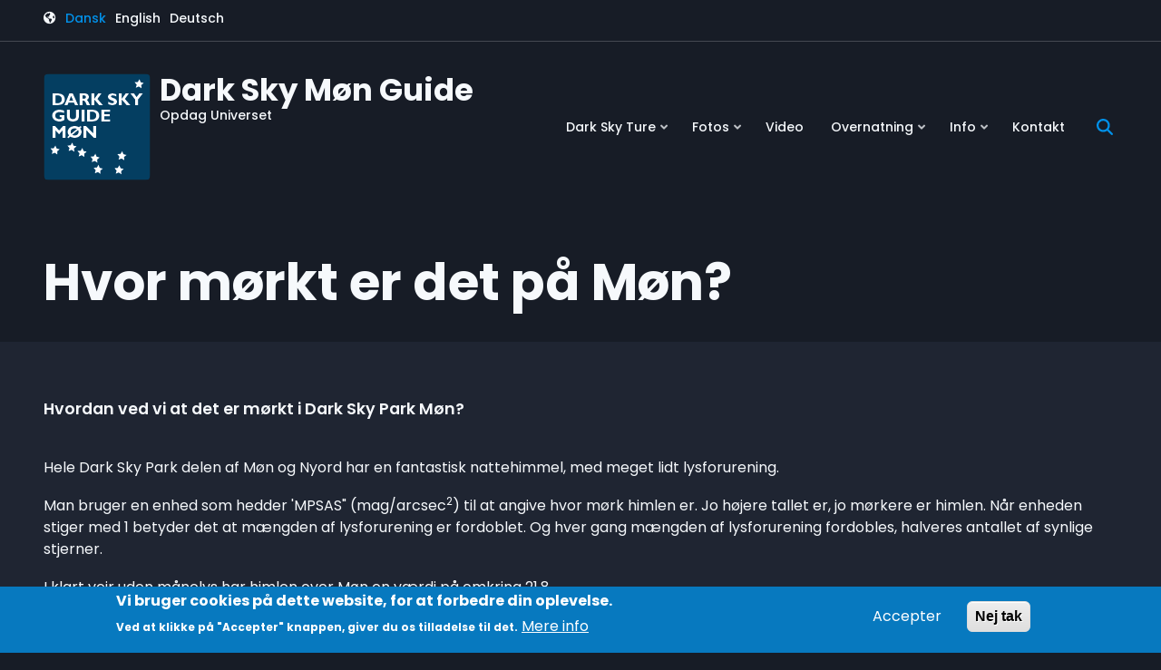

--- FILE ---
content_type: text/html; charset=UTF-8
request_url: https://darkskymoen.dk/da/darksky-faq/hvor-moerkt-er-det-paa-moen
body_size: 12068
content:
<!DOCTYPE html>
<html lang="da" dir="ltr" prefix="og: https://ogp.me/ns#">
  <head>
    <meta charset="utf-8" />
<script async src="/sites/default/files/google_analytics/gtag.js?t94441"></script>
<script>window.dataLayer = window.dataLayer || [];function gtag(){dataLayer.push(arguments)};gtag("js", new Date());gtag("set", "developer_id.dMDhkMT", true);gtag("config", "G-LPQ6E3TPFL", {"groups":"default","page_placeholder":"PLACEHOLDER_page_location"});</script>
<meta name="description" content="Hele Dark Sky Park delen af Møn og Nyord har en fantastisk nattehimmel, med meget lidt lysforurening. Man bruger en enhed som hedder &#039;MPSAS&quot; (mag/arcsec2) til" />
<meta name="abstract" content="Hele Dark Sky Park delen af Møn og Nyord har en fantastisk nattehimmel, med meget lidt lysforurening. Man bruger en enhed som hedder &#039;MPSAS&quot; (mag/arcsec2) til" />
<meta name="keywords" content="Dark Sky, Møn" />
<meta name="geo.region" content="DK" />
<meta name="geo.placename" content="Møn, Denmark" />
<meta name="robots" content="index, follow" />
<link rel="canonical" href="https://darkskymoen.dk/da/darksky-faq/hvor-moerkt-er-det-paa-moen" />
<meta name="rights" content="All content is copyright Dark Sky Møn Guide, and may not be reproduced without permission" />
<meta property="og:site_name" content="Dark Sky Møn" />
<link rel="alternate" hreflang="da" href="https://darkskymoen.dk/da/" />
<link rel="alternate" hreflang="en" href="https://darkskymoen.dk/en/" />
<link rel="alternate" hreflang="de" href="https://darkskymoen.dk/de/" />
<link rel="alternate" hreflang="nl" href="https://darkskymoen.dk/nl/" />
<link rel="alternate" hreflang="fr" href="https://darkskymoen.dk/fr/" />
<link rel="apple-touch-icon" sizes="180x180" href="/sites/default/files/favicons/apple-touch-icon.png"/>
<link rel="icon" type="image/png" sizes="32x32" href="/sites/default/files/favicons/favicon-32x32.png"/>
<link rel="icon" type="image/png" sizes="16x16" href="/sites/default/files/favicons/favicon-16x16.png"/>
<link rel="manifest" href="/sites/default/files/favicons/site.webmanifest"/>
<link rel="mask-icon" href="/sites/default/files/favicons/safari-pinned-tab.svg" color="#5bbad5"/>
<link rel="shortcut icon" href="/sites/default/files/favicons/favicon.ico"/>
<meta name="msapplication-TileColor" content="#da532c"/>
<meta name="msapplication-config" content="/sites/default/files/favicons/browserconfig.xml"/>
<meta name="theme-color" content="#ffffff"/>
<meta name="favicon-generator" content="Drupal responsive_favicons + realfavicongenerator.net" />
<meta name="Generator" content="Drupal 9 (https://www.drupal.org)" />
<meta name="MobileOptimized" content="width" />
<meta name="HandheldFriendly" content="true" />
<meta name="viewport" content="width=device-width, initial-scale=1.0" />
<style>div#sliding-popup, div#sliding-popup .eu-cookie-withdraw-banner, .eu-cookie-withdraw-tab {background: #0779bf} div#sliding-popup.eu-cookie-withdraw-wrapper { background: transparent; } #sliding-popup h1, #sliding-popup h2, #sliding-popup h3, #sliding-popup p, #sliding-popup label, #sliding-popup div, .eu-cookie-compliance-more-button, .eu-cookie-compliance-secondary-button, .eu-cookie-withdraw-tab { color: #ffffff;} .eu-cookie-withdraw-tab { border-color: #ffffff;}</style>
<script type="application/ld+json">{
    "@context": "https://schema.org",
    "@graph": [
        {
            "@type": "QAPage",
            "mainEntity": {
                "@type": "Question",
                "name": "Hvor mørkt er det på Møn?",
                "text": "Hvordan ved vi at det er mørkt i Dark Sky Park Møn?",
                "answerCount": "1",
                "dateCreated": "2023-11-17T20:09:16+0100",
                "acceptedAnswer": {
                    "@type": "Answer",
                    "text": "Hele Dark Sky Park delen af Møn og Nyord har en fantastisk nattehimmel, med meget lidt lysforurening. Man bruger en enhed som hedder \u0027MPSAS\u0022 (mag/arcsec2) til at angive hvor mørk himlen er. Jo højere tallet er, jo mørkere er himlen. Når enheden stiger med 1 betyder det at mængden af lysforurening er fordoblet. Og hver gang mængden af lysforurening fordobles, halveres antallet af synlige stjerner.I klart vejr uden månelys har himlen over Møn en værdi på omkring 21,8. På Bortle skalaen svarer det til mellem 1 og 2, det vil sige den bedste klasse der findes.Det skal ses i forhold til f.eks. københavn, hvor MPSAS er omkring 18. Det er 8 gange mere lysforurening end Møn. I Køge er tallet 20, altså 4 gange så meget lys som på Møn.Vi måler hele tiden hvor mørkt det er på Møn. Resultatet af målinger af mørket på Møn kan ses her: https://darkskymoen.dk/da/posts/live-moerkemaalinger-fra-dark-sky-moen",
                    "url": "https://darkskymoen.dk/da/darksky-faq/hvor-moerkt-er-det-paa-moen",
                    "dateCreated": "2023-11-17T20:09:16+0100",
                    "author": {
                        "@type": "Organization",
                        "name": "Dark Sky Møn Guide",
                        "url": "https://darkskymoen.dk/da"
                    }
                }
            }
        },
        {
            "@type": "Service",
            "name": "Dark Sky Guided Tours",
            "description": "Tours of the night sky in Dark Sky Park Møn",
            "image": {
                "@type": "ImageObject",
                "representativeOfPage": "True",
                "url": "https://darkskymoen.dk/sites/default/files/2020-10/_MG_0003_DBE-2.jpg",
                "width": "1375",
                "height": "917"
            }
        },
        {
            "@type": "WebPage",
            "description": "Tours of the night sky in Dark Sky Park Møn",
            "author": {
                "@type": "Organization",
                "name": "Dark Sky Møn Guide",
                "url": "https://darkskymoen.dk",
                "logo": {
                    "@type": "ImageObject",
                    "representativeOfPage": "True",
                    "url": "https://darkskymoen.dk/sites/default/files/favicons/apple-touch-icon.png",
                    "width": "160",
                    "height": "160"
                }
            },
            "publisher": {
                "@type": "Organization",
                "name": "Dark Sky Møn Guide",
                "url": "https://darkskymoen.dk",
                "logo": {
                    "@type": "ImageObject",
                    "representativeOfPage": "True",
                    "url": "https://darkskymoen.dk/sites/default/files/favicons/apple-touch-icon.png",
                    "width": "160",
                    "height": "160"
                }
            },
            "isAccessibleForFree": "True"
        },
        {
            "@type": "WebSite",
            "name": "Dark Sky Møn Guide",
            "url": "https://darkskymoen.dk",
            "publisher": {
                "@type": "Organization",
                "name": "Dark Sky Møn Guide",
                "url": "https://darkskymoen.dk",
                "logo": {
                    "@type": "ImageObject",
                    "representativeOfPage": "True",
                    "url": "https://darkskymoen.dk/sites/default/files/favicons/apple-touch-icon.png",
                    "width": "160",
                    "height": "160"
                }
            }
        }
    ]
}</script>
<link rel="icon" href="/sites/default/files/darkskyguide_logo_blaa_1.png" type="image/png" />

    <title>Hvor mørkt er det på Møn? | Dark Sky Møn Guide</title>
    <link rel="stylesheet" media="all" href="//use.fontawesome.com/releases/v5.11.2/css/all.css" defer async />
<link rel="stylesheet" media="all" href="//fonts.googleapis.com/css?family=Poppins:300,300i,400,400i,500,500i,600,600i,700,700i,900,900i&amp;display=swap&amp;subset=latin-ext" />
<link rel="stylesheet" media="all" href="//fonts.googleapis.com/css?family=Source+Code+Pro&amp;subset=latin,latin-ext" />
<link rel="stylesheet" media="all" href="//fonts.googleapis.com/css?family=PT+Serif:400,700,400italic,700italic&amp;subset=latin,latin-ext" />
<link rel="stylesheet" media="all" href="/sites/default/files/css/css_15ORTWY3Xx287gok9lMSnwZrt_YdobZYvOso3lNbazA.css" />
<link rel="stylesheet" media="all" href="/sites/default/files/css/css_Vli39zuqVD51e18wMhGUik3yO_zAl5dTJVWAOpkDIUw.css" />
<link rel="stylesheet" media="all" href="/sites/default/files/css/css_KATk-j7B1y0ZmAGxep8E2UBwFItm_n8sk_7xUJdZp4Q.css" />
<link rel="stylesheet" media="all" href="/themes/custom/darkplus/css/components/messages.css?t94441" />
<link rel="stylesheet" media="all" href="/sites/default/files/css/css_DsO1JRcntKLN1GG6HWYeYUOFWAx--8etktkFGegSGuk.css" />

    <script src="/libraries/fontawesome/js/all.min.js?v=6.4.0" defer></script>

  </head>
  <body class="layout-no-sidebars mt-color-scheme-blue mt-style-oval mt-style-button-global mt-style-form-global mt-style-image-global mt-style-menu-sharp mt-style-custom-global mt-link-style-animated-underline-1 wide hff-52 pff-52 sff-52 slff-52 paragraph-responsive-typography-enabled fixed-header-enabled--scroll-up fixed-header-enabled slideout-side-right transparent-header-active inverted-header-enabled page-node-190 path-node page-node-type-faq">
        <a href="#main-content" class="visually-hidden focusable skip-link">
      Skip to main content
    </a>
    
      <div class="dialog-off-canvas-main-canvas" data-off-canvas-main-canvas>
    
<div class="page-container">

    
        <div class="page-top-container">

                      <div class="header-container">

          
                                  <div class="clearfix header-top region--default-background region--no-paddings">
              <div class="container ">
                                <div class="clearfix header-top__container"
                  >
                  <div class="row">
                                          <div class="col-12">
                                                <div class="clearfix header-top__section header-top-first">
                            <div class="region region-header-top-first">
    <div class="language-switcher-language-url clearfix block block-language block-language-blocklanguage-interface" id="block-languageswitcher" role="navigation">
  
    
      <div class="content">
      <ul class="links"><li hreflang="da" data-drupal-link-system-path="node/190" class="da is-active"><a href="/da/darksky-faq/hvor-moerkt-er-det-paa-moen" class="language-link is-active" hreflang="da" data-drupal-link-system-path="node/190">Dansk</a></li><li hreflang="en" data-drupal-link-system-path="node/190" class="en"><a href="/en/darksky-faq/how-dark-it-mon" class="language-link" hreflang="en" data-drupal-link-system-path="node/190">English</a></li><li hreflang="de" data-drupal-link-system-path="node/190" class="de"><a href="/de/darksky-faq/wie-dunkel-ist-es-auf-mon" class="language-link" hreflang="de" data-drupal-link-system-path="node/190">Deutsch</a></li><li hreflang="nl" data-drupal-link-system-path="node/190" class="nl"><a href="/nl/darksky-faq/hoe-donker-het-op-mon" class="language-link" hreflang="nl" data-drupal-link-system-path="node/190">Nederlands</a></li><li hreflang="fr" data-drupal-link-system-path="node/190" class="fr"><a href="/fr/darksky-faq/quel-point-fait-il-nuit-mon" class="language-link" hreflang="fr" data-drupal-link-system-path="node/190">Français</a></li></ul>
    </div>
  </div>

  </div>

                        </div>
                                              </div>
                                                          </div>
                </div>
                              </div>
            </div>
                      
                                                          <header role="banner" class="clearfix header region--default-background fixed-width two-columns">
              <div class="container ">
                                <div class="clearfix header__container">
                  <div class="row align-items-center">
                                          <div class="col-lg-5">
                                                <div class="clearfix header__section header-first">
                            <div class="region region-header-first">
    <div id="block-darkplus-branding" class="clearfix site-branding logo-enabled site-name-enabled site-slogan-enabled block block-system block-system-branding-block">
  
    
    <div class="logo-and-site-name-wrapper clearfix">
          <div class="logo">
        <a href="/da" title="Home" rel="home" class="site-branding__logo">
          <img src="/sites/default/files/darkskyguide_logo_blaa_0_0.png" alt="Home" />
        </a>
      </div>
              <div class="site-name site-branding__name">
        <a href="/da" title="Home" rel="home">Dark Sky Møn Guide</a>
      </div>
              <div class="site-slogan site-branding__slogan">Opdag Universet</div>
      </div>
</div>

  </div>

                        </div>
                                              </div>
                                                              <div class="col-lg-7">
                                                <div class="clearfix header__section header-second">
                            <div class="region region-header">
    <div id="block-primaernavigation" class="clearfix block block-superfish block-superfishmain">
  
    
      <div class="content">
      
<ul id="superfish-main" class="menu sf-menu sf-main sf-horizontal sf-style-none">
  
<li id="main-menu-link-content3a60f3be-963f-48e0-b67f-d3ce1a5e0cce" class="sf-depth-1 menuparent"><a href="/da/sightseeing-dark-sky-park" class="sf-depth-1 menuparent" title="Join a Tour of the Dark Sky Park">Dark Sky Ture</a><ul><li id="main-menu-link-content03e31320-44ff-42dc-9ae2-530647fdaba7" class="sf-depth-2 sf-no-children"><a href="/da/sightseeing-dark-sky-park" class="sf-depth-2">Om vores guidede ture</a></li><li id="main-menu-link-content7e850563-0f3e-4a22-bcb5-b24f7fe29edc" class="sf-depth-2 sf-no-children"><a href="/da/planning" class="sf-depth-2">Planlæg en Dark Sky udflugt</a></li><li id="main-menu-link-content00528054-3677-4f58-9be0-cf50200eb947" class="sf-depth-2 sf-no-children"><a href="/da/bookingrequest" class="sf-depth-2">Bookingforespørgsel</a></li><li id="main-menu-link-content8377e392-7e24-4a37-92a2-b702034222a2" class="sf-depth-2 sf-no-children"><a href="/da/faq" class="sf-depth-2">Ofte stillede spørgsmål</a></li><li id="main-menu-link-content729f3405-43fb-4f08-8ad1-02fc510aa67f" class="sf-depth-2 sf-no-children"><a href="/form/nordlysvarsel" class="sf-depth-2">Nordlys</a></li><li id="main-menu-link-content415d17dc-ae51-480c-80f0-a171d386ae54" class="sf-depth-2 sf-no-children"><a href="http://eepurl.com/hbqte1" target="_blank" class="sf-depth-2 sf-external" title="Tilmeld vores mailservice og få besked når vi afholder en tur">Mail Service</a></li><li id="main-menu-link-contentdf8cc541-879d-4cc4-889a-ae5324b42c51" class="sf-depth-2 sf-no-children"><a href="/da/prices" class="sf-depth-2">Varighed og pris</a></li><li id="main-menu-link-content3c2e2b05-2e0f-471b-8fb2-d2ed9c994829" class="sf-depth-2 sf-no-children"><a href="/da/ledsagerkort" class="sf-depth-2" title="Om ledsagerkort hos Dark Sky Møn Guide">Ledsagerkort</a></li><li id="main-menu-link-content5a59a541-9666-40bb-a1fe-69bf19044083" class="sf-depth-2 sf-no-children"><a href="/da/gavekort" class="sf-depth-2">Gavekort</a></li><li id="main-menu-link-content3247266b-b019-4139-88a5-4daba18e86ee" class="sf-depth-2 sf-no-children"><a href="/da/events" class="sf-depth-2">Hvad sker hvornår</a></li><li id="main-menu-link-content65738fb4-e0f6-4d8d-baae-c2a0e9dbd985" class="sf-depth-2 sf-no-children"><a href="/da/workshops" class="sf-depth-2">Foto-workshops</a></li><li id="main-menu-link-contentac9712c0-7908-4fc4-8362-e4af78f05042" class="sf-depth-2 sf-no-children"><a href="/da/nattefotografering" class="sf-depth-2">Tag billeder af stjernerne</a></li><li id="main-menu-link-content8d9e297f-7253-47ea-986c-ad8af233ce02" class="sf-depth-2 sf-no-children"><a href="/da/night-photography" title="Night Photography Courses" class="sf-depth-2">Kurser</a></li><li id="main-menu-link-content979d6d6d-7af8-4ab3-b258-4d3474443d40" class="sf-depth-2 sf-no-children"><a href="/da/natur-ture" class="sf-depth-2">Ture med fokus på naturen i mørket</a></li><li id="main-menu-link-content42efc49e-95be-47da-bbfa-e0f255eb794a" class="sf-depth-2 sf-no-children"><a href="/da/arrangementer" class="sf-depth-2">Arrangementer</a></li></ul></li><li id="main-menu-link-contenta74eb39f-9fcc-4c09-a245-96fd7ee6a045" class="sf-depth-1 menuparent"><a href="/da/photos-2col" class="sf-depth-1 menuparent">Fotos</a><ul><li id="main-menu-link-content6b9f0f42-8259-4483-9050-54e9a06b8e42" class="sf-depth-2 sf-no-children"><a href="/da/teleskop" class="sf-depth-2">Ønsk et billede</a></li></ul></li><li id="main-menu-link-contentc60ed5ff-562e-4295-9860-cb95207c2b76" class="sf-depth-1 sf-no-children"><a href="/da/video" class="sf-depth-1">Video</a></li><li id="main-menu-link-contentbdb61852-aad3-4329-88e5-8b31732a29c2" class="sf-depth-1 menuparent"><a href="/da/accommodation" class="sf-depth-1 menuparent">Overnatning</a><ul><li id="main-menu-link-contentaeb241af-1b5e-4377-846b-9a21bdf2ccf1" class="sf-depth-2 sf-no-children"><a href="https://apartment.darkskymoen.dk/" target="_blank" class="sf-depth-2 sf-external">Lejlighed</a></li><li id="main-menu-link-content774e15ea-f302-46df-a2ec-ee615ea40468" class="sf-depth-2 sf-no-children"><a href="/da/darkskycamp" class="sf-depth-2">Dark Sky Camp</a></li></ul></li><li id="main-menu-link-content55f3cb90-5946-429e-95aa-cbadba43d282" class="sf-depth-1 menuparent"><a href="/da/nyt" class="sf-depth-1 menuparent">Info</a><ul><li id="main-menu-link-contentdb267cdf-53b7-4b50-b616-3f04dc32dca0" class="sf-depth-2 sf-no-children"><a href="/da/nyt" class="sf-depth-2">Nyheder</a></li><li id="main-menu-link-content21d1812f-ebfc-4811-9bb6-6f019b01a90f" class="sf-depth-2 sf-no-children"><a href="/da/posts/live-maalinger-af-moerke-fra-dark-sky-moen" class="sf-depth-2">Live mørkemålinger fra Møn</a></li><li id="main-menu-link-content3ec251d3-b78b-43cb-b425-afae21576c72" class="sf-depth-2 sf-no-children"><a href="/da/vejrudsigt" class="sf-depth-2">Vejrudsigt</a></li><li id="main-menu-link-content9c380183-065b-4873-99d8-3193ee9e3174" class="sf-depth-2 sf-no-children"><a href="/da/stjernekort" class="sf-depth-2">Stjernekort</a></li><li id="main-menu-link-contente2fa16b3-b4c3-457c-972e-0cb0e39163e3" class="sf-depth-2 sf-no-children"><a href="/da/moon" class="sf-depth-2">Månekalender</a></li><li id="main-menu-link-content2d13ddc9-6ed3-4c2f-ac83-3796d3688480" class="sf-depth-2 sf-no-children"><a href="/da/node/227" class="sf-depth-2">Planeterne</a></li><li id="main-menu-link-content7917dd95-ef4b-4abf-b3a0-4a2fe53e6215" class="sf-depth-2 sf-no-children"><a href="/da/om-lysforurening" class="sf-depth-2">Lysforurening</a></li><li id="main-menu-link-content30ade4a3-6ccf-4ce6-859b-8f84d07761b5" class="sf-depth-2 sf-no-children"><a href="/da/faq-page" class="sf-depth-2">Spørgsmål og svar</a></li><li id="main-menu-link-content3328c862-3d5f-432c-be47-926188965793" class="sf-depth-2 sf-no-children"><a href="/da/node/158" class="sf-depth-2">Dark Sky Brochurer</a></li><li id="main-menu-link-contentcc4f7912-7369-4908-a1d5-2c32b454feb5" class="sf-depth-2 sf-no-children"><a href="/da/meteors" class="sf-depth-2">Meteorsværme</a></li></ul></li><li id="main-menu-link-content974437b7-64a9-41d6-866a-76a51382e2fd" class="sf-depth-1 sf-no-children"><a href="/da/contact2" class="last sf-depth-1">Kontakt</a></li>
</ul>

    </div>
  </div>

<div class="search-block-form clearfix block block-type--mt-modal block-search block-search-form-block" data-drupal-selector="search-block-form" id="block-sogefelt" role="search">
  
    
      <div class="content">
      <button type="button" class="modal-icon-button" data-toggle="modal" data-target="#block-id-block-sogefelt">
        <i class="modal-icon fas fa-search"></i>
      </button>
      <div class="modal fade" id="block-id-block-sogefelt" tabindex="-1" role="dialog" aria-hidden="true">
        <button type="button" class="close" data-dismiss="modal" aria-label="Close"><span aria-hidden="true">&times;</span></button>
        <div class="modal-dialog modal-dialog-centered modal-lg" role="document">
          <div class="modal-content">
            <form action="/da/search/node" method="get" id="search-block-form" accept-charset="UTF-8">
  <div class="js-form-item form-item js-form-type-search form-type-search js-form-item-keys form-item-keys form-no-label">
      <label for="edit-keys" class="visually-hidden">Search</label>
        <input title="Enter the terms you wish to search for." placeholder="Search..." data-drupal-selector="edit-keys" type="search" id="edit-keys" name="keys" value="" size="15" maxlength="128" class="form-search" />

        </div>
<div data-drupal-selector="edit-actions" class="form-actions js-form-wrapper form-wrapper" id="edit-actions"><input class="search-form__submit button js-form-submit form-submit" data-drupal-selector="edit-submit" type="submit" id="edit-submit" value="Search" />
</div>

</form>

          </div>
        </div>
      </div>
    </div>
  </div>

  </div>

                        </div>
                                              </div>
                                                          </div>
                </div>
                              </div>
            </header>
                      
        </div>
              
            
      
                        <div class="internal-banner-container">
            
                        <div id="hero-top" class="clearfix hero-top d-flex align-items-end region--default-background  region--no-paddings">
              <div class="container">
                                <div class="clearfix hero-top__container"
                  >
                  <div class="row">
                    <div class="col-12">
                      <div class="hero-top__section">
                          <div class="region region-hero-top">
    <div id="block-darkplus-page-title" class="clearfix block block-core block-page-title-block">
  
    
      
  <h1 class="title page-title"><span class="field field--name-title field--type-string field--label-hidden">Hvor mørkt er det på Møn?</span>
</h1>


      </div>

  </div>

                      </div>
                    </div>
                  </div>
                </div>
                              </div>
            </div>
                      </div>
              
      
              <div class="system-messages clearfix">
          <div class="container">
            <div class="row">
              <div class="col-12">
                  <div class="region region-system-messages">
    <div data-drupal-messages-fallback class="hidden"></div>

  </div>

              </div>
            </div>
          </div>
        </div>
      
      
      
    </div>
  
        <div id="main-content" class="clearfix main-content region--default-background region--no-separator">
      <div class="container">
        <div class="clearfix main-content__container">
          <div class="row">
            <section class="col-12 ">
                            <div class="clearfix main-content__section"
                >
                                    <div class="region region-content">
    <div id="block-darkplus-content" class="clearfix block block-system block-system-main-block">
  
    
      <div class="content">
      


<article data-history-node-id="190" role="article" class="node node--type-faq node--view-mode-full clearfix">
  <div class="node__container">
    <div class="node__main-content clearfix">
      <header class="node__header">
                  
                    
                        </header>
              
            <div class="clearfix text-formatted field field--name-field-detailed-question field--type-text-long field--label-hidden field__item"><p>Hvordan ved vi at det er mørkt i Dark Sky Park Møn?</p></div>
      
            <div class="clearfix text-formatted field field--name-body field--type-text-with-summary field--label-hidden field__item"><p>Hele Dark Sky Park delen af Møn og Nyord har en fantastisk nattehimmel, med meget lidt lysforurening. </p><p>Man bruger en enhed som hedder 'MPSAS" (mag/arcsec<sup>2</sup>) til at angive hvor mørk himlen er. Jo højere tallet er, jo mørkere er himlen. Når enheden stiger med 1 betyder det at mængden af lysforurening er fordoblet. Og hver gang mængden af lysforurening fordobles, halveres antallet af synlige stjerner.</p><p>I klart vejr uden månelys har himlen over Møn en værdi på omkring 21,8. </p><p>På Bortle skalaen svarer det til mellem 1 og 2, det vil sige den bedste klasse der findes.</p><p>Det skal ses i forhold til f.eks. københavn, hvor MPSAS er omkring 18. Det er 8 gange mere lysforurening end Møn. I Køge er tallet 20, altså 4 gange så meget lys som på Møn.</p><p>Vi måler hele tiden hvor mørkt det er på Møn. <a href="https://darkskymoen.dk/da/posts/live-moerkemaalinger-fra-dark-sky-moen">Resultatet af målinger af mørket på Møn kan ses her:</a> </p><p>https://darkskymoen.dk/da/posts/live-moerkemaalinger-fra-dark-sky-moen</p></div>
            <div class="field field--name-field-mt-pst-category field--type-entity-reference field--label-hidden field--entity-reference-target-type-taxonomy-term clearfix field__items">
              <div class="field__item"><a href="/da/lysforurening" hreflang="da">Lysforurening</a></div>
              <div class="field__item"><a href="/da/miljoe" hreflang="da">Miljø</a></div>
              <div class="field__item"><a href="/da/natur" hreflang="da">Natur</a></div>
          </div>
  
          </div>
          </div>
</article>

    </div>
  </div>

  </div>

                              </div>
                          </section>
                                  </div>
        </div>
      </div>
    </div>
    
  
          <div id="content-bottom-highlighted" class="clearfix content-bottom-highlighted region--default-background region--no-separator">
      <div class="container">
                <div class="clearfix content-bottom-highlighted__container"
          >
          <div class="row">
            <div class="col-12">
              <div class="content-bottom-highlighted__section">
                  <div class="region region-content-bottom-highlighted">
    <div id="block-gavekort2" class="clearfix block block-block-content block-block-contentf8c70b4b-4ffc-470e-9aed-d1f1bdf7ffb0">
  
    
      <div class="content">
      
      <div class="field field--name-field-mt-dfb-detailed-feature field--type-entity-reference-revisions field--label-hidden field__items">
              <div class="field__item">
  <div class="paragraph paragraph--type--mt-detailed-feature paragraph--view-mode--default">
        <div class="detailed-feature-block__section">
      <div class="detailed-feature-block__background-image d-xl-block d-none" style="background-image: url(/sites/default/files/styles/mt_detailed_feature/public/2023-10/_MG_0003_DBE_clean.jpg.webp?itok=HUKngGPi);"></div>
      <div class="container">
        <div class="row">
                      <div class="col-lg-6">
              <img class="d-block d-xl-none rounded-0 mb-5" src="/sites/default/files/styles/mt_detailed_feature/public/2023-10/_MG_0003_DBE_clean.jpg.webp?itok=HUKngGPi" alt="">
            </div>
                    <div class="col-xl-5 col-lg-6">
                                      <h2 class="mt-0 mb-5">Giv en oplevelse som vil blive husket</h2>
                        
            <div class="clearfix text-formatted field field--name-field-mt-detailed-feature-body field--type-text-long field--label-hidden field__item"><p>Giv et gavekort til en Dark Sky tur på Møn, en oplevelse som vil blive husket mange år frem i tiden. Datoen for turen aftales med Dark Sky Guide Møn.</p></div>
      
                          <a href="https://shop.bipak.dk/vare/dark-sky-tur/" class="mt-button d-block d-md-inline-block">Læs mere og køb</a>
                      </div>
        </div>
      </div>
    </div>
      </div>
</div>
          </div>
  
    </div>
  </div>

  </div>

              </div>
            </div>
          </div>
        </div>
              </div>
    </div>
      
  
  
  
  
  
  
    
  
  

      <div class="footers-container">

                      <footer id="footer" class="clearfix footer region--colored-background region--no-separator ">
          <div class="container">
            <div class="clearfix footer__container">
              <div class="row">
                                  <div class="col-md-4">
                                        <div class="clearfix footer__section footer-first"
                      >
                        <div class="region region-footer-first">
    <div id="block-sitebranding-3" class="clearfix site-branding logo-enabled site-name-enabled site-slogan-enabled block block-system block-system-branding-block">
  
    
    <div class="logo-and-site-name-wrapper clearfix">
          <div class="logo">
        <a href="/da" title="Home" rel="home" class="site-branding__logo">
          <img src="/sites/default/files/darkskyguide_logo_blaa_0_0.png" alt="Home" />
        </a>
      </div>
              <div class="site-name site-branding__name">
        <a href="/da" title="Home" rel="home">Dark Sky Møn Guide</a>
      </div>
              <div class="site-slogan site-branding__slogan">Opdag Universet</div>
      </div>
</div>
<div id="block-contactinfo" class="clearfix block block-block-content block-block-content0da234c2-9528-4d0a-8f96-db156076bdc3">
  
    
      <div class="content">
      
            <div class="clearfix text-formatted field field--name-body field--type-text-with-summary field--label-hidden field__item"><ul class="icons-list icons-list--large"><li><a href="https://www.instagram.com/darkskyguide/" target="_blank"><em><i class="fab fa-instagram"><span class="sr-only">instagram</span></i></em></a></li><li><a href="https://www.facebook.com/darkskyguide/" target="_blank"><em><i class="fab fa-facebook-f"><span class="sr-only">facebook-f</span></i></em></a></li><li><a href="https://www.google.dk/travel/entity/key/ChkI6-nnqbioguQWGg0vZy8xMWo4YnBiMHg5EAQ?utm_campaign=sharing&amp;ts=CAEaBAoCGgAqBAoAGgA&amp;ved=0CAAQ5JsGahcKEwi4-_qB04aCAxUAAAAAHQAAAAAQAw&amp;utm_medium=link_btn&amp;utm_source=poi" target="_blank"><em><i class="fab fa-google"><span class="sr-only">google</span></i></em></a></li></ul></div>
      
    </div>
  </div>
<div id="block-officiallink-2" class="clearfix block block-block-content block-block-content12be32dc-83f6-4410-ad35-459f4bc7d44e">
  
    
      <div class="content">
      
            <div class="clearfix text-formatted field field--name-body field--type-text-with-summary field--label-hidden field__item"><div style="text-align:top;"><p><a href="https://www.darkskyparkmoen.dk" target="_blank" rel="”nofollow”"><img style="float:left;height:118px;margin-right:20px;" src="/sites/default/files/logos/logo-official.png" alt="officiel hjemmeside" /></a></p><p><a href="https://www.darksky.org/our-work/conservation/idsp/parks/monandnyordpark/" target="_blank" rel="”nofollow”"><img style="height:118px;margin-top:-20px;" src="/sites/default/files/logos/DarkSky-International-logo-stacked-whitetext-3-SM-563x600px.png" alt="IDA logo" width="auto" /></a></p></div></div>
      
    </div>
  </div>

  </div>

                    </div>
                                      </div>
                                                  <div class="col-md-4">
                                        <div class="clearfix footer__section footer-second"
                      >
                        <div class="region region-footer-second">
    <div id="block-darkskyparkfooter-2" class="clearfix block block-block-content block-block-content8d1c18ca-8326-4224-965d-40371fcc9c6c">
  
    
      <div class="content">
      
            <div class="clearfix text-formatted field field--name-body field--type-text-with-summary field--label-hidden field__item"><h6>Dark Sky Park Møn og Nyord</h6><p>Dark Sky Park Møn og Nyord er Nordens første Dark Sky Park og Dark Sky Community, udnævnt af organisationen "International Dark Sky Association". Det er fordi Møn og Nyord er et af de mørkeste områder i Europa.</p><p>Udnævnelsen bekræfter, at Møn og Nyord er et af de bedste steder i verden til at se på stjerner, og er samtidig en anerkendelse af det store lokale arbejde med at undgå forstyrrende lys og bevare den mørke nattehimmel.</p><p>En Dark Sky Park er et område med ekstraordinære stjerneklare nætter og et natligt miljø, der er specielt beskyttet for sin videnskabelige, naturlige, uddannelsesmæssige og kulturelle arv, og hvortil der er offentlig adgang. Møn og Nyord er det første område i verden, som er blevet udnævnt både som Dark Sky Community og Dark Sky Park. Parkdelen er på det østligste Møn og dele af Nyord på statsejede arealer.</p></div>
      
    </div>
  </div>

  </div>

                    </div>
                                      </div>
                                <div class="clearfix d-none d-sm-block d-md-none"></div>
                                  <div class="col-md-4">
                                        <div class="clearfix footer__section footer-third"
                      >
                        <div class="region region-footer-third">
    <div id="block-clearoutside" class="clearfix block block-block-content block-block-content364d5158-bb1c-44ab-bb95-f392944a892d">
  
    
      <div class="content">
      
            <div class="clearfix text-formatted field field--name-body field--type-text-with-summary field--label-hidden field__item"><p> <a href="https://clearoutside.com/forecast/54.98/12.43?view=midday" title="Dark Sky Møn vejrudsigt" target="_blank rel=”nofollow”"><img src="https://clearoutside.com/forecast_image_medium/54.98/12.43/forecast.png" alt="Dark Sky Møn vejrudsigt" /></a></p></div>
      
    </div>
  </div>
<div id="block-moontoday-2" class="clearfix block block-block-content block-block-content4073c08b-7cda-42cd-ac1b-60ab4f7dee90">
  
    
      <div class="content">
      
            <div class="clearfix text-formatted field field--name-body field--type-text-with-summary field--label-hidden field__item"><p><a href="https://www.der-mond.de/" target="_blank" rel="”nofollow”"><img src="https://www.der-mond.de/feature/luna.php?version=4&amp;txue=Moon+today&amp;zeko=1&amp;rand=0&amp;trans=1&amp;julia=0&amp;daem=0&amp;zefu=1&amp;grmo=1&amp;grmoueber=1&amp;txph=1&amp;txmoal=1&amp;txmoph=1&amp;txmobe=1&amp;txmophti=1&amp;txmost=0&amp;txmostau=0&amp;txze=1&amp;zezo=1&amp;zeso=1&amp;format=0&amp;schgr=11&amp;schriftart=Standard&amp;schriftschnitt=0&amp;faan=1&amp;scro=255&amp;scgr=255&amp;scbl=255&amp;hiro=0&amp;higr=0&amp;hibl=0&amp;grsoho=1&amp;grsohoueber=1&amp;soep=1&amp;txsost=0&amp;txsostau=0&amp;geolagr=12&amp;geolami=17&amp;geolase=6&amp;geola=O&amp;geobrgr=54&amp;geobrmi=59&amp;geobrse=0&amp;geobr=N&amp;lang=en" alt="Månen i dag / The Moon today" border="0" /></a>  </p></div>
      
    </div>
  </div>

  </div>

                    </div>
                                      </div>
                                <div class="clearfix d-none d-sm-block d-md-none d-none d-sm-block d-md-none"></div>
                                              </div>
            </div>
          </div>
        </footer>
              
                      <div id="footer-bottom" class="clearfix footer-bottom region--default-background region--no-separator  region--no-paddings">
          <div class="container">
                        <div class="clearfix footer-bottom__container">
              <div class="row">
                                  <div class="col-12">
                    <div class="clearfix footer-bottom__section">
                        <div class="region region-footer-bottom-first">
    <div id="block-explorefooter" class="clearfix block block-block-content block-block-content2be2ec87-8d73-4d8e-a4a0-1a3aca41efd4">
  
    
      <div class="content">
      
            <div class="clearfix text-formatted field field--name-body field--type-text-with-summary field--label-hidden field__item"><p>Kom og oplev natten og stjernerne i Dark Sky Møn, på personligt tilrettelagte <a href="/da/sightseeing-dark-sky-park">ture i Dark Sky Park Møn &amp; Nyord</a>. Opdag universet!</p><p><a href="https://ai.pihl.net/?model=mn" onclick="window.open('https://ai.pihl.net/?model=mn', '', 'width=620,height=600,toolbar=no,location=no,menubar=no,copyhistory=no,status=no,directories=no,scrollbars=yes,resizable=yes'); return false;" id="yui_3_18_1_1_1750324969840_69">Hvis du har nogle spørgsmål om din tur på Møn, kan du spørge vores nye Chatbot om næsten hvad som helst.</a></p></div>
      
    </div>
  </div>

  </div>

                    </div>
                  </div>
                                                                              </div>
            </div>
                      </div>
        </div>
              
      
                      <div id="subfooter" class="clearfix subfooter region--default-background region--no-separator ">
          <div class="container">
                        <div class="clearfix subfooter__container">
              <div class="row align-items-center">
                                  <div class="col-12 text-center">
                                        <div class="clearfix subfooter__section subfooter-first">
                        <div class="region region-sub-footer-first">
    <div id="block-copyright" class="clearfix block block-block-content block-block-contentc7d36cc0-e40f-4d74-88cb-bb059f352ace">
  
    
      <div class="content">
      
            <div class="clearfix text-formatted field field--name-body field--type-text-with-summary field--label-hidden field__item"><div class="text-center text-md-left">Copyright © Dark Sky Møn Guide</div><div class="text-center text-md-left"> </div><div class="text-center text-md-left">Tekst, grafik, billeder, lyd og andet indhold på dette website er beskyttet efter lov om ophavsret. Dark Sky Møn Guide forbeholder sig alle rettigheder til indholdet, herunder retten til at udnytte indholdet med henblik på tekst- og datamining, jf. ophavsretslovens § 11 b og DSM-direktivets artikel 4.</div><div class="text-center text-md-left"> </div><div class="text-center text-md-left"> </div></div>
      
    </div>
  </div>

  </div>

                    </div>
                                      </div>
                                              </div>
            </div>
                      </div>
        </div>
              
    </div>
  
          <div class="clearfix mt-mobile-menu-widget-wrapper">
      <div class="mt-mobile-menu-overlay" style="display:none">
                <button type="button" class="mt-dismiss-button mt-button region--default-background mt-dismiss-button--sticky">
          <span class="sr-only">Dismiss mobile overlay area</span><i class="fas fa-times"></i>
        </button>
      </div>

            <form method="get" action="https://darkskymoen.dk/da/search/node">
        <div class="clearfix mt-mobile-menu-widget mt-container mt-sticky">
          <div class="mt-search-icon">
            <i class="fas fa-search"></i>
          </div>
          <input type="text" name="keys" class="mt-input" placeholder="Search...">
          <div class="mt-clear-icon">
            <span class="sr-only">Clear keys input element</span><i class="fas fa-times-circle"></i>
          </div>
          <button type="submit" class="mt-submit-button mt-button">
            <span class="sr-only">Submit search</span><i class="fas fa-arrow-right"></i>
          </button>
          <button type="button" class="mt-menu-button mt-button">
            <span class="sr-only">Open mobile overlay area</span><i class="fas fa-bars"></i>
          </button>
        </div>
      </form>
    </div>
    
        <div class="to-top"><i class="fas fa-angle-double-up"></i></div>
    
</div>

  </div>

    
    <script type="application/json" data-drupal-selector="drupal-settings-json">{"path":{"baseUrl":"\/","scriptPath":null,"pathPrefix":"da\/","currentPath":"node\/190","currentPathIsAdmin":false,"isFront":false,"currentLanguage":"da"},"pluralDelimiter":"\u0003","suppressDeprecationErrors":true,"google_analytics":{"account":"G-LPQ6E3TPFL","trackOutbound":true,"trackMailto":true},"eu_cookie_compliance":{"cookie_policy_version":"1.0.0","popup_enabled":true,"popup_agreed_enabled":false,"popup_hide_agreed":false,"popup_clicking_confirmation":false,"popup_scrolling_confirmation":false,"popup_html_info":"\u003Cdiv aria-labelledby=\u0022popup-text\u0022  class=\u0022eu-cookie-compliance-banner eu-cookie-compliance-banner-info eu-cookie-compliance-banner--opt-in\u0022\u003E\n  \u003Cdiv class=\u0022popup-content info eu-cookie-compliance-content\u0022\u003E\n        \u003Cdiv id=\u0022popup-text\u0022 class=\u0022eu-cookie-compliance-message\u0022 role=\u0022document\u0022\u003E\n      \u003Ch2\u003EVi bruger cookies p\u00e5 dette website, for at forbedre din oplevelse.\u003C\/h2\u003E\u003Cp\u003EVed at klikke p\u00e5 \u0022Accepter\u0022 knappen, giver du os tilladelse til det.\u003C\/p\u003E\n              \u003Cbutton type=\u0022button\u0022 class=\u0022find-more-button eu-cookie-compliance-more-button\u0022\u003EMere info\u003C\/button\u003E\n          \u003C\/div\u003E\n\n    \n    \u003Cdiv id=\u0022popup-buttons\u0022 class=\u0022eu-cookie-compliance-buttons\u0022\u003E\n            \u003Cbutton type=\u0022button\u0022 class=\u0022agree-button eu-cookie-compliance-secondary-button button button--small\u0022\u003EAccepter\u003C\/button\u003E\n              \u003Cbutton type=\u0022button\u0022 class=\u0022decline-button eu-cookie-compliance-default-button button button--small button--primary\u0022\u003ENej tak\u003C\/button\u003E\n          \u003C\/div\u003E\n  \u003C\/div\u003E\n\u003C\/div\u003E","use_mobile_message":false,"mobile_popup_html_info":"\u003Cdiv aria-labelledby=\u0022popup-text\u0022  class=\u0022eu-cookie-compliance-banner eu-cookie-compliance-banner-info eu-cookie-compliance-banner--opt-in\u0022\u003E\n  \u003Cdiv class=\u0022popup-content info eu-cookie-compliance-content\u0022\u003E\n        \u003Cdiv id=\u0022popup-text\u0022 class=\u0022eu-cookie-compliance-message\u0022 role=\u0022document\u0022\u003E\n      \n              \u003Cbutton type=\u0022button\u0022 class=\u0022find-more-button eu-cookie-compliance-more-button\u0022\u003EMere info\u003C\/button\u003E\n          \u003C\/div\u003E\n\n    \n    \u003Cdiv id=\u0022popup-buttons\u0022 class=\u0022eu-cookie-compliance-buttons\u0022\u003E\n            \u003Cbutton type=\u0022button\u0022 class=\u0022agree-button eu-cookie-compliance-secondary-button button button--small\u0022\u003EAccepter\u003C\/button\u003E\n              \u003Cbutton type=\u0022button\u0022 class=\u0022decline-button eu-cookie-compliance-default-button button button--small button--primary\u0022\u003ENej tak\u003C\/button\u003E\n          \u003C\/div\u003E\n  \u003C\/div\u003E\n\u003C\/div\u003E","mobile_breakpoint":768,"popup_html_agreed":false,"popup_use_bare_css":false,"popup_height":"auto","popup_width":"100%","popup_delay":1000,"popup_link":"https:\/\/darkskymoen.dk\/da\/privatlivspolitik","popup_link_new_window":true,"popup_position":false,"fixed_top_position":true,"popup_language":"da","store_consent":false,"better_support_for_screen_readers":false,"cookie_name":"","reload_page":false,"domain":"","domain_all_sites":false,"popup_eu_only":false,"popup_eu_only_js":false,"cookie_lifetime":100,"cookie_session":0,"set_cookie_session_zero_on_disagree":0,"disagree_do_not_show_popup":false,"method":"opt_in","automatic_cookies_removal":true,"allowed_cookies":"","withdraw_markup":"\u003Cbutton type=\u0022button\u0022 class=\u0022eu-cookie-withdraw-tab\u0022\u003EIndstillinger for privatliv\u003C\/button\u003E\n\u003Cdiv aria-labelledby=\u0022popup-text\u0022 class=\u0022eu-cookie-withdraw-banner\u0022\u003E\n  \u003Cdiv class=\u0022popup-content info eu-cookie-compliance-content\u0022\u003E\n    \u003Cdiv id=\u0022popup-text\u0022 class=\u0022eu-cookie-compliance-message\u0022 role=\u0022document\u0022\u003E\n      \u003Ch2\u003EVi bruger cookies p\u00e5 dette website, for at forbedre din oplevelse.\u003C\/h2\u003E\u003Cp\u003EVed at klikke p\u00e5 \u0022Accepter\u0022 knappen, giver du os tilladelse til det.\u003C\/p\u003E\n    \u003C\/div\u003E\n    \u003Cdiv id=\u0022popup-buttons\u0022 class=\u0022eu-cookie-compliance-buttons\u0022\u003E\n      \u003Cbutton type=\u0022button\u0022 class=\u0022eu-cookie-withdraw-button  button button--small button--primary\u0022\u003ETilbagetr\u00e6k accept\u003C\/button\u003E\n    \u003C\/div\u003E\n  \u003C\/div\u003E\n\u003C\/div\u003E","withdraw_enabled":false,"reload_options":0,"reload_routes_list":"","withdraw_button_on_info_popup":false,"cookie_categories":[],"cookie_categories_details":[],"enable_save_preferences_button":true,"cookie_value_disagreed":"0","cookie_value_agreed_show_thank_you":"1","cookie_value_agreed":"2","containing_element":"body","settings_tab_enabled":false,"olivero_primary_button_classes":" button button--small button--primary","olivero_secondary_button_classes":" button button--small","close_button_action":"close_banner","open_by_default":true,"modules_allow_popup":true,"hide_the_banner":false,"geoip_match":true},"darkplus":{"purechatInit":{"purechatKey":""},"slideshowCaptionOpacity":0,"slideshowBackgroundOpacity":0.1,"sliderRevolutionFullWidthInit":{"slideshowFullWidthEffectTime":10000,"slideshowFullWidthInitialHeight":500,"slideshowFullWidthAutoHeight":0,"slideshowFullWidthNavigationStyle":"bullets","slideshowFullWidthBulletsPosition":"right","slideshowFullWidthTouchSwipe":"on"},"sliderRevolutionFullScreenInit":{"slideshowFullScreenEffectTime":10000,"slideshowFullScreenNavigationStyle":"bullets","slideshowFullScreenBulletsPosition":"right","slideshowFullScreenTouchSwipe":"on"},"sliderRevolutionBoxedWidthInit":{"slideshowBoxedWidthEffectTime":10000,"slideshowBoxedWidthInitialHeight":500,"slideshowBoxedWidthAutoHeight":0,"slideshowBoxedWidthNavigationStyle":"bullets","slideshowBoxedWidthBulletsPosition":"center","slideshowBoxedWidthTouchSwipe":"on"},"sliderRevolutionInternalBannerInit":{"slideshowInternalBannerEffectTime":10000,"slideshowInternalBannerInitialHeight":650,"slideshowInternalBannerAutoHeight":0,"slideshowInternalBannerNavigationStyle":"bullets","slideshowInternalBannerBulletsPosition":"left","slideshowInternalBannerLayout":"fullwidth","slideshowInternalBannerTouchSwipe":"on"},"sliderRevolutionInternalBannerCarouselInit":{"carouselInternalBannerInitialHeight":540,"carouselInternalBannerBulletsPosition":"center","carouselInternalBannerTouchSwipe":"on"},"owlCarouselProductsInit":{"owlProductsAutoPlay":1,"owlProductsEffectTime":5000},"owlCarouselAlbumsInit":{"owlAlbumsAutoPlay":1,"owlAlbumsEffectTime":5000},"owlCarouselArticlesInit":{"owlArticlesAutoPlay":1,"owlArticlesEffectTime":5000},"owlCarouselTestimonialsInit":{"owlTestimonialsAutoPlay":1,"owlTestimonialsEffectTime":5000},"owlCarouselRelatedNodesInit":{"owlRelatedNodesAutoPlay":0,"owlRelatedNodesEffectTime":5000},"owlCarouselCollectionsInit":{"owlCollectionsAutoPlay":0,"owlCollectionsEffectTime":5000},"owlCarouselTeamMembersInit":{"owlTeamMembersAutoPlay":1,"owlTeamMembersEffectTime":5000},"flexsliderInPageInit":{"inPageSliderEffect":"fade"},"flexsliderBreakingSliderInit":{"breakingEffect":"fade","breakingEffectTime":5000},"flexsliderMainInit":{"slideshowEffect":"fade","slideshowEffectTime":5000},"inPageNavigation":{"inPageNavigationOffset":69},"transparentHeader":{"transparentHeaderOpacity":0},"isotopeFiltersGridInit":{"isotopeFiltersText":"All","isotopeLayoutMode":"fitRows"},"slideoutInit":{"slideoutSide":"right","slideoutTouchSwipe":false}},"ajaxTrustedUrl":{"\/da\/search\/node":true},"superfish":{"superfish-main":{"id":"superfish-main","sf":{"animation":{"opacity":"show","height":"show"},"speed":"fast","dropShadows":false},"plugins":{"touchscreen":{"mode":"always_active"},"smallscreen":{"mode":"window_width","title":"Prim\u00e6r navigation"},"supposition":true,"supersubs":{"minWidth":18,"maxWidth":60}}}},"user":{"uid":0,"permissionsHash":"872c0f2eda11df86f70690b056b52ffa88799aaba217a3d9ae82f0a0cdd57787"}}</script>
<script src="/sites/default/files/js/js_Sly9LcLLOkpHN66Q_9Kqc3aBUx64l-v2W4S0mdMK5sw.js"></script>
<script src="/sites/default/files/js/js_921s3QMMJxia3aLLyKxQ-MqWnmAhiAMYT3MUt4JNlFo.js"></script>
<script src="/modules/contrib/eu_cookie_compliance/js/eu_cookie_compliance.min.js?v=9.5.11" defer></script>
<script src="/sites/default/files/js/js_1_xQyP0O4N3TRomuETeU_66oLgAKDJ2ciL4Tya8ElVA.js"></script>
<script src="/sites/default/files/js/js_SKBq2HXCIhyDP1Mj-kNLvSxaPZbwKszpTwD03IZ9IFc.js"></script>

  </body>
</html>


--- FILE ---
content_type: text/css
request_url: https://darkskymoen.dk/sites/default/files/css/css_KATk-j7B1y0ZmAGxep8E2UBwFItm_n8sk_7xUJdZp4Q.css
body_size: 14646
content:
.more-link{text-align:center;margin-top:20px;clear:both}.footer__section .more-link{text-align:left}
.list--fa-star,.list--fa-caret-right,.list--fa-plus,.list--fa-square,.list--fa-check,.list--fa-check-circle,.list--fa-custom{margin-bottom:15px;padding-left:0;list-style:none}.list--fa-star li,.list--fa-plus li,.list--fa-square li,.list--fa-caret-right li,.list--fa-check li,.list--fa-check-circle li{padding:0 0 10px 35px;position:relative}.list--fa-star li:before,.list--fa-caret-right li:before,.list--fa-plus li:before,.list--fa-square li:before,.list--fa-check li:before,.list--fa-check-circle li:before{font-family:'Font Awesome 5 Free','Font Awesome 5 Pro';font-weight:900;position:absolute;left:0;top:-3px;font-size:20px}.list--fa-star li:before{content:"\f005"}.list--fa-caret-right li:before{content:"\f0da";font-size:20px;top:-3px}.list--fa-plus li:before{content:"\f067"}.list--fa-square li:before{content:"\f0c8";font-size:12px;top:5px}.list--fa-check li:before{content:"\f00c"}.list--fa-check-circle li:before{content:"\f058"}.list--fa-custom li{padding:0 0 10px}.list--fa-custom li .svg-inline--fa{margin-right:20px;width:20px;font-size:20px}
.form-item,.form-actions{margin:0 0 20px}.view-commerce-cart-form table .form-item,.view-commerce-cart-form table .form-actions{margin:10px 0}.header__section .form-item,.header__section .form-actions{margin:0}input.form-text,input.form-tel,input.form-email,input.form-url,input.form-search,input.form-file,input.form-number,input.form-color,input.form-date,input.form-time,textarea,select{padding:10px 15px;margin:0;outline:none;border:none;-webkit-appearance:none;width:100%;border-width:1px;border-style:solid;background-color:transparent;font-weight:400;-webkit-transition:border-color .2s linear;-o-transition:border-color .2s linear;transition:border-color .2s linear;font-size:18px}.region--default-background input.form-text,.region--default-background input.form-tel,.region--default-background input.form-email,.region--default-background input.form-url,.region--default-background input.form-search,.region--default-background input.form-file,.region--default-background input.form-number,.region--default-background input.form-color,.region--default-background input.form-date,.region--default-background input.form-time,.region--default-background textarea,.region--default-background select,.region--default-background fieldset{border-color:var(--mt-form-border);color:var(--mt-form-color)}.region--default-background select option{background-color:var(--mt-color-default)}.region--bright-background input.form-text,.region--bright-background input.form-tel,.region--bright-background input.form-email,.region--bright-background input.form-url,.region--bright-background input.form-search,.region--bright-background input.form-file,.region--bright-background input.form-number,.region--bright-background input.form-color,.region--bright-background input.form-date,.region--bright-background input.form-time,.region--bright-background textarea,.region--bright-background select,.region--bright-background fieldset{border-color:var(--mt-form-border-contrast);color:var(--mt-form-color-contrast)}.region--bright-background select option{background-color:var(--mt-color-bright)}.region--accent-background input.form-text,.region--accent-background input.form-tel,.region--accent-background input.form-email,.region--accent-background input.form-url,.region--accent-background input.form-search,.region--accent-background input.form-file,.region--accent-background input.form-number,.region--accent-background input.form-color,.region--accent-background input.form-date,.region--accent-background input.form-time,.region--accent-background textarea,.region--accent-background select,.region--accent-background fieldset{border-color:var(--mt-form-border-contrast);color:var(--mt-form-color-contrast)}.region--accent-background select option{background-color:var(--mt-color-accent)}.region--tint-background input.form-text,.region--tint-background input.form-tel,.region--tint-background input.form-email,.region--tint-background input.form-url,.region--tint-background input.form-search,.region--tint-background input.form-file,.region--tint-background input.form-number,.region--tint-background input.form-color,.region--tint-background input.form-date,.region--tint-background input.form-time,.region--tint-background textarea,.region--tint-background select,.region--tint-background fieldset{border-color:var(--mt-form-border-contrast);color:var(--mt-form-color-contrast)}.region--tint-background select option{background-color:var(--mt-color-tint)}.region--shade-background input.form-text,.region--shade-background input.form-tel,.region--shade-background input.form-email,.region--shade-background input.form-url,.region--shade-background input.form-search,.region--shade-background input.form-file,.region--shade-background input.form-number,.region--shade-background input.form-color,.region--shade-background input.form-date,.region--shade-background input.form-time,.region--shade-background textarea,.region--shade-background select,.region--shade-background fieldset{border-color:var(--mt-form-border);color:var(--mt-form-color)}.region--shade-background select option{background-color:var(--mt-color-shade)}.region--colored-background input.form-text,.region--colored-background input.form-tel,.region--colored-background input.form-email,.region--colored-background input.form-url,.region--colored-background input.form-search,.region--colored-background input.form-file,.region--colored-background input.form-number,.region--colored-background input.form-color,.region--colored-background input.form-date,.region--colored-background input.form-time,.region--colored-background textarea,.region--colored-background select,.region--colored-background fieldset{border-color:var(--mt-form-border);color:var(--mt-form-color)}.region--colored-background select option{background-color:var(--mt-color-colored)}.region--dark-colored-background input.form-text,.region--dark-colored-background input.form-tel,.region--dark-colored-background input.form-email,.region--dark-colored-background input.form-url,.region--dark-colored-background input.form-search,.region--dark-colored-background input.form-file,.region--dark-colored-background input.form-number,.region--dark-colored-background input.form-color,.region--dark-colored-background input.form-date,.region--dark-colored-background input.form-time,.region--dark-colored-background textarea,.region--dark-colored-background select,.region--dark-colored-background fieldset{border-color:var(--mt-form-border);color:var(--mt-form-color)}.region--dark-colored-background select option{background-color:var(--mt-dark-color-colored)}.region--dark-background input.form-text,.region--dark-background input.form-tel,.region--dark-background input.form-email,.region--dark-background input.form-url,.region--dark-background input.form-search,.region--dark-background input.form-file,.region--dark-background input.form-number,.region--dark-background input.form-color,.region--dark-background input.form-date,.region--dark-background input.form-time,.region--dark-background textarea,.region--dark-background select,.region--dark-background fieldset{border-color:var(--mt-form-border);color:var(--mt-form-color)}.region--dark-background select option{background-color:var(--mt-color-dark)}.region--pattern input.form-text,.region--pattern input.form-tel,.region--pattern input.form-email,.region--pattern input.form-url,.region--pattern input.form-search,.region--pattern input.form-file,.region--pattern input.form-number,.region--pattern input.form-color,.region--pattern input.form-date,.region--pattern input.form-time,.region--pattern textarea,.region--pattern select,.region--pattern fieldset{border-color:var(--mt-form-border-contrast);color:var(--mt-form-color-contrast)}.region--pattern-background select option{background-color:var(--mt-color-pattern)}.form-composite>.fieldset-wrapper>.description,.form-item .description{font-size:14px;opacity:.65;margin-top:4px}input[type=search]{-webkit-box-sizing:border-box;-moz-box-sizing:border-box;box-sizing:border-box}form .image-preview{margin-bottom:.5rem}@media screen and (-webkit-min-device-pixel-ratio:0){select{background-image:url("/themes/custom/darkplus/css/components/../../images/angle-down-black.png");background-image:linear-gradient(transparent,transparent),url("/themes/custom/darkplus/css/components/../../images/angle-down-black.svg");background-size:20px 20px;background-repeat:no-repeat;background-position:98.5% 50%}.region--default-background select{background-image:url("/themes/custom/darkplus/css/components/../../images/angle-down-white.png");background-image:linear-gradient(transparent,transparent),url("/themes/custom/darkplus/css/components/../../images/angle-down-white.svg")}.region--shade-background select{background-image:url("/themes/custom/darkplus/css/components/../../images/angle-down-white.png");background-image:linear-gradient(transparent,transparent),url("/themes/custom/darkplus/css/components/../../images/angle-down-white.svg")}.region--colored-background select{background-image:url("/themes/custom/darkplus/css/components/../../images/angle-down-white.png");background-image:linear-gradient(transparent,transparent),url("/themes/custom/darkplus/css/components/../../images/angle-down-white.svg")}.region--dark-colored-background select{background-image:url("/themes/custom/darkplus/css/components/../../images/angle-down-white.png");background-image:linear-gradient(transparent,transparent),url("/themes/custom/darkplus/css/components/../../images/angle-down-white.svg")}.region--dark-background select{background-image:url("/themes/custom/darkplus/css/components/../../images/angle-down-white.png");background-image:linear-gradient(transparent,transparent),url("/themes/custom/darkplus/css/components/../../images/angle-down-white.svg")}}.container-inline div{display:inline-block;vertical-align:top}.container-inline input.form-text,.container-inline input.form-tel,.container-inline input.form-email,.container-inline input.form-url,.container-inline input.form-search,.container-inline input.form-file,.container-inline input.form-number,.container-inline input.form-color,.container-inline input.form-date,.container-inline input.form-time{width:auto;margin-right:0;display:inline-block}.container-inline input[type=submit]{margin:0}.container-inline input[type=submit],.form--inline input[type=submit]{line-height:25px;padding:10px 24px}@media (max-width:767px){.container-inline div{display:block}.container-inline .form-actions{margin:0 0 20px;display:block}.container-inline .form-submit{margin-top:5px}.container-inline input.form-text,.container-inline input.form-tel,.container-inline input.form-email,.container-inline input.form-url,.container-inline input.form-search,.container-inline input.form-file,.container-inline input.form-number,.container-inline input.form-color,.container-inline input.form-date,.container-inline input.form-time{width:100%}}.filter-wrapper .form-item label{display:inline-block}.form-group{margin-bottom:20px;position:relative}.form-group:last-child{margin-bottom:0}.form-group .form-item,.form-group .form-actions{margin:0}.form-submit-icon{position:absolute;right:0;top:0;width:30px;height:100%;color:var(--mt-form-color);border:none;border-radius:0 5px 5px 0}.form-submit-icon .svg-inline--fa{height:100%}textarea{resize:none}label{display:block;font-size:15px;color:var(--mt-form-label-color)}.label{color:var(--mt-form-label-color)}.region--bright-background .label,.region--bright-background label,.region--tint-background .label,.region--ting-background label,.region--pattern .label,.region--pattern label,.region--accent-background .label,.region--accent-background label{color:var(--mt-form-color-contrast)}details>.details-wrapper{padding-bottom:1.5em}fieldset{border-width:1px;border-style:solid;border-color:var(--mt-form-border);padding:.5em 1.5em 1.4em;margin:0 0 20px}fieldset legend{display:inline-block;width:auto;padding:5px;font-size:15px;margin-left:10px;margin-bottom:0}fieldset p:last-child{padding-bottom:0}fieldset .fieldset-wrapper>div{margin-bottom:20px}fieldset .fieldset-wrapper>div:last-child{margin-bottom:0}fieldset.webform-type-radios,fieldset.webform-type-checkboxes{border:none}fieldset.webform-type-radios legend,fieldset.webform-type-checkboxes legend{border:none;font-weight:400;font-size:15px}.form-type-checkbox.form-no-label input[type=checkbox],.form-type-checkbox.form-no-label input[type=radio]{display:inline-block;margin-right:7px}.form-type-checkbox.form-no-label input[type=checkbox]+.description,.form-type-checkbox.form-no-label input[type=radio]+.description{display:inline-block;margin-left:0}input[type=radio],input[type=checkbox]{margin:0 10px 3px 0}@media (min-width:992px){.col-12 .region .block-webform-block{max-width:66.66667%;margin:0 auto}}.col-12 .region .block-webform-block .form-actions{text-align:center}::-webkit-input-placeholder{color:var(--mt-form-placeholder)}:-moz-placeholder{color:var(--mt-form-placeholder)}::-moz-placeholder{color:var(--mt-form-placeholder)}:-ms-input-placeholder{color:var(--mt-form-placeholder)}::placeholder{color:var(--mt-form-placeholder)}.region--default-background ::-webkit-input-placeholder{color:var(--mt-form-placeholder)}.region--default-background :-moz-placeholder{color:var(--mt-form-placeholder)}.region--default-background ::-moz-placeholder{color:var(--mt-form-placeholder)}.region--default-background :-ms-input-placeholder{color:var(--mt-form-placeholder)}.region--default-background ::placeholder{color:var(--mt-form-placeholder)}.region--bright-background ::-webkit-input-placeholder{color:var(--mt-form-placeholder-contrast)}.region--bright-background :-moz-placeholder{color:var(--mt-form-placeholder-contrast)}.region--bright-background ::-moz-placeholder{color:var(--mt-form-placeholder-contrast)}.region--bright-background :-ms-input-placeholder{color:var(--mt-form-placeholder-contrast)}.region--bright-background ::placeholder{color:var(--mt-form-placeholder-contrast)}.region--accent-background ::-webkit-input-placeholder{color:var(--mt-form-placeholder-contrast)}.region--accent-background :-moz-placeholder{color:var(--mt-form-placeholder-contrast)}.region--accent-background ::-moz-placeholder{color:var(--mt-form-placeholder-contrast)}.region--accent-background :-ms-input-placeholder{color:var(--mt-form-placeholder-contrast)}.region--accent-background ::placeholder{color:var(--mt-form-placeholder-contrast)}.region--tint-background ::-webkit-input-placeholder{color:var(--mt-form-placeholder-contrast)}.region--tint-background :-moz-placeholder{color:var(--mt-form-placeholder-contrast)}.region--tint-background ::-moz-placeholder{color:var(--mt-form-placeholder-contrast)}.region--tint-background :-ms-input-placeholder{color:var(--mt-form-placeholder-contrast)}.region--tint-background ::placeholder{color:var(--mt-form-placeholder-contrast)}.region--shade-background ::-webkit-input-placeholder{color:var(--mt-form-placeholder)}.region--shade-background :-moz-placeholder{color:var(--mt-form-placeholder)}.region--shade-background ::-moz-placeholder{color:var(--mt-form-placeholder)}.region--shade-background :-ms-input-placeholder{color:var(--mt-form-placeholder)}.region--shade-background ::placeholder{color:var(--mt-form-placeholder)}.region--colored-background ::-webkit-input-placeholder{color:var(--mt-form-placeholder)}.region--colored-background :-moz-placeholder{color:var(--mt-form-placeholder)}.region--colored-background ::-moz-placeholder{color:var(--mt-form-placeholder)}.region--colored-background :-ms-input-placeholder{color:var(--mt-form-placeholder)}.region--colored-background ::placeholder{color:var(--mt-form-placeholder)}.region--dark-colored-background ::-webkit-input-placeholder{color:var(--mt-form-placeholder)}.region--dark-colored-background :-moz-placeholder{color:var(--mt-form-placeholder)}.region--dark-colored-background ::-moz-placeholder{color:var(--mt-form-placeholder)}.region--dark-colored-background :-ms-input-placeholder{color:var(--mt-form-placeholder)}.region--dark-colored-background ::placeholder{color:var(--mt-form-placeholder)}.region--dark-background ::-webkit-input-placeholder{color:var(--mt-form-placeholder)}.region--dark-background :-moz-placeholder{color:var(--mt-form-placeholder)}.region--dark-background ::-moz-placeholder{color:var(--mt-form-placeholder)}.region--dark-background :-ms-input-placeholder{color:var(--mt-form-placeholder)}.region--dark-background ::placeholder{color:var(--mt-form-placeholder)}.region--pattern ::-webkit-input-placeholder{color:var(--mt-form-placeholder-contrast)}.region--pattern :-moz-placeholder{color:var(--mt-form-placeholder-contrast)}.region--pattern ::-moz-placeholder{color:var(--mt-form-placeholder-contrast)}.region--pattern :-ms-input-placeholder{color:var(--mt-form-placeholder-contrast)}.region--pattern ::placeholder{color:var(--mt-form-placeholder-contrast)}.webform-readonly label,.form-disabled label,fieldset:disabled legend{opacity:.5}
.field--entity-reference-target-type-taxonomy-term,.field--entity-reference-target-type-taxonomy-term.field__item{position:relative;padding-left:30px;padding-top:0}.field--entity-reference-target-type-taxonomy-term:before,.field--entity-reference-target-type-taxonomy-term.field__item:before{content:"\f02c";font-family:'Font Awesome 5 Free','Font Awesome 5 Pro';font-weight:900;left:1px;padding-left:0;font-size:16px;position:absolute;top:17px}.field--entity-reference-target-type-taxonomy-term.field--label-hidden:before,.field--entity-reference-target-type-taxonomy-term.field--label-hidden.field__item:before{top:1px}.field--entity-reference-target-type-taxonomy-term.field--label-inline:before,.field--entity-reference-target-type-taxonomy-term.field--label-inline.field__item:before{top:5px}.field--label-above.field--entity-reference-target-type-taxonomy-term{padding-left:0}.field--label-above.field--entity-reference-target-type-taxonomy-term:before{content:"";font-family:""}.field--label-above.field--entity-reference-target-type-taxonomy-term .field__label{position:relative}.field--label-above.field--entity-reference-target-type-taxonomy-term .field__label:before{content:"\f02c";font-family:'Font Awesome 5 Free','Font Awesome 5 Pro';font-weight:900;padding-right:10px;margin-left:1px}.field--label-inline.field--entity-reference-target-type-taxonomy-term .field__items:before,.field--label-inline.field--entity-reference-target-type-taxonomy-term>.field__item:before{top:20px}.field--label-inline.field--entity-reference-target-type-taxonomy-term .field__label{position:relative;top:3px}.field--entity-reference-target-type-taxonomy-term+.field--entity-reference-target-type-taxonomy-term{margin-top:0}.field--entity-reference-target-type-taxonomy-term .field__item{display:inline-block;vertical-align:top;margin:0 2px 5px 0}.field--entity-reference-target-type-taxonomy-term.field--label-inline .field__item{margin:3px 2px 3px 0}.field--entity-reference-target-type-taxonomy-term .field__item a,.field--entity-reference-target-type-taxonomy-term.field__item a{display:inline-block;font-size:14px}.field--entity-reference-target-type-taxonomy-term .field__item a{position:relative;padding-right:20px;margin-right:0}.field--entity-reference-target-type-taxonomy-term .field__item a:after{content:"";width:4px;height:4px;background-color:#fff;border-radius:100%;position:absolute;right:5px;top:50%;margin-top:-2px}.field--entity-reference-target-type-taxonomy-term .field__item:last-child a:after{content:"";height:0;width:0;background-color:transparent}.region--default-background .field--entity-reference-target-type-taxonomy-term .field__item a:after{background-color:rgba(var(--mt-color-default-contrast-value),.5)}.region--bright-background .field--entity-reference-target-type-taxonomy-term .field__item a:after{background-color:rgba(var(--mt-color-bright-contrast-value),.5)}.region--pattern .field--entity-reference-target-type-taxonomy-term .field__item a:after{background-color:rgba(var(--mt-color-pattern-contrast-value),.5)}.region--accent-background .field--entity-reference-target-type-taxonomy-term .field__item a:after{background-color:rgba(var(--mt-color-accent-contrast-value),.5)}.region--tint-background .field--entity-reference-target-type-taxonomy-term .field__item a:after{background-color:rgba(var(--mt-color-tint-contrast-value),.5)}.region--shade-background .field--entity-reference-target-type-taxonomy-term .field__item a:after{background-color:rgba(var(--mt-color-shade-contrast-value),.5)}.region--colored-background .field--entity-reference-target-type-taxonomy-term .field__item a:after{background-color:rgba(var(--mt-color-colored-contrast-value),.5)}.region--dark-colored-background .field--entity-reference-target-type-taxonomy-term .field__item a:after{background-color:rgba(var(--mt-color-dark-colored-contrast-value),.5)}.region--dark-background .field--entity-reference-target-type-taxonomy-term .field__item a:after{background-color:rgba(var(--mt-color-dark-contrast-value),.5)}.field--name-field-mt-affiliation-image{margin-bottom:30px}.vocabulary-mt-affiliations{margin-bottom:50px}.field--entity-reference-target-type-taxonomy-term--tags,.field--entity-reference-target-type-taxonomy-term--tags.field__item{margin-bottom:0;margin-top:5px;display:inline-block;padding:0}.promoted-label+.field--entity-reference-target-type-taxonomy-term--tags,.promoted-label+.field--entity-reference-target-type-taxonomy-term--tags.field__item{margin:0;padding:0;display:inline-block}.field--entity-reference-target-type-taxonomy-term--tags:before,.field--entity-reference-target-type-taxonomy-term--tags.field__item:before{content:""}.field--entity-reference-target-type-taxonomy-term--tags .field__item,.field--entity-reference-target-type-taxonomy-term--tags.field__item{vertical-align:baseline}.field--entity-reference-target-type-taxonomy-term--tags .field__item a,.field--entity-reference-target-type-taxonomy-term--tags.field__item a{padding-right:20px;font-size:14px;margin-bottom:6px}.field--entity-reference-target-type-taxonomy-term--tags .field__item a:after,.field--entity-reference-target-type-taxonomy-term--tags.field__item a:after{content:""}
ul.icons-list{list-style:none;margin:0 -10px;padding:0}ul.icons-list li{display:inline-block;margin:10px;vertical-align:middle}ul.icons-list li a{display:block}.region--default-background ul.icons-list li a{color:var(--mt-color-default-contrast)}.region--bright-background ul.icons-list li a{color:var(--mt-color-bright-contrast)}.region--pattern ul.icons-list li a{color:var(--mt-color-pattern-contrast)}.region--accent-background ul.icons-list li a{color:var(--mt-color-accent-contrast)}.region--tint-background ul.icons-list li a{color:var(--mt-color-tint-contrast)}.region--shade-background ul.icons-list li a{color:var(--mt-color-shade-contrast)}.region--colored-background ul.icons-list li a{color:var(--mt-color-colored-contrast)}.region--dark-colored-background ul.icons-list li a{color:var(--mt-color-dark-colored-contrast)}.region--dark-background ul.icons-list li a{color:var(--mt-color-dark-contrast)}ul.icons-list li a:hover{text-decoration:none;-ms-transform:scale(1.1);-webkit-transform:scale(1.1);transform:scale(1.1)}.header-top__section ul.icons-list li a{-webkit-transition:all .15s ease-in-out;-moz-transition:all .15s ease-in-out;-ms-transition:all .15s ease-in-out;-o-transition:all .15s ease-in-out;transition:all .15s ease-in-out}ul.icons-list li .svg-inline--fa{font-size:22px}.footer-bottom__section ul.icons-list li .svg-inline--fa,.footer__section ul.icons-list li .svg-inline--fa{font-size:36px}ul.icons-list--small li .svg-inline--fa,.footer-bottom__section ul.icons-list--small li .svg-inline--fa,.footer__section ul.icons-list--small li .svg-inline--fa{font-size:16px}ul.icons-list--large li .svg-inline--fa{font-size:36px}ul.icons-list--extra-large li .svg-inline--fa,.footer-bottom__section ul.icons-list--extra-large li .svg-inline--fa,.footer__section ul.icons-list--extra-large li .svg-inline--fa{font-size:55px}ul.icons-list.icons-list--bordered{margin:0 -5px}ul.icons-list.icons-list--bordered li{display:inline-block;margin:4px 5px}ul.icons-list.icons-list--bordered li a{display:block;width:50px;height:50px;text-align:center;border-width:2px;border-style:solid}.region--default-background ul.icons-list.icons-list--bordered li a{border-color:var(--mt-color-default-contrast)}.region--bright-background ul.icons-list.icons-list--bordered li a{border-color:var(--mt-color-bright-contrast)}.region--pattern ul.icons-list.icons-list--bordered li a{border-color:var(--mt-color-pattern-contrast)}.region--accent-background ul.icons-list.icons-list--bordered li a{border-color:var(--mt-color-accent-contrast)}.region--tint-background ul.icons-list.icons-list--bordered li a{border-color:var(--mt-color-tint-contrast)}.region--shade-background ul.icons-list.icons-list--bordered li a{border-color:var(--mt-color-shade-contrast)}.region--colored-background ul.icons-list.icons-list--bordered li a{border-color:var(--mt-color-colored-contrast)}.region--dark-colored-background ul.icons-list.icons-list--bordered li a{border-color:var(--mt-color-dark-colored-contrast)}.region--dark-background ul.icons-list.icons-list--bordered li a{border-color:var(--mt-color-dark-contrast)}ul.icons-list.icons-list--bordered li .svg-inline--fa{padding:11px}ul.icons-list.icons-list--bordered li a:hover{text-decoration:none;-ms-transform:none;-webkit-transform:none;transform:none;opacity:.7}ul.icons-list.icons-list--bordered.icons-list--large li a{width:65px;height:65px}ul.icons-list.icons-list--bordered.icons-list--extra-large li a{width:80px;height:80px}ul.icons-list.icons-list--bordered.icons-list--extra-large li .svg-inline--fa{font-size:40px}ul.icons-list.icons-list--no-margin{font-size:0;margin-left:0;margin-right:0}ul.icons-list.icons-list--no-margin li{margin:0}.header-top__section ul.icons-list li .svg-inline--fa{font-size:20px}@media (max-width:767px){.header-top-highlighted-second .icons-list{text-align:right !important}}.footer-top__section.footer-top-second .icons-list{text-align:right}@media (max-width:991px){.footer-top__section.footer-top-second .icons-list{text-align:center}}
.social-links{margin:0;padding:0;list-style-type:none;display:block;font-size:0}.social-links.social-links--inline li{display:inline-block}.social-links li a{font-size:20px;font-weight:600;text-decoration:none;padding:10px 20px;line-height:1;display:inline-block;border-radius:4px}.region--default-background .social-links li a:hover{background-color:rgba(var(--mt-color-default-contrast-value),.8)}.region--bright-background .social-links li a:hover{background-color:rgba(var(--mt-color-bright-contrast-value),.8)}.region--pattern .social-links li a:hover{background-color:rgba(var(--mt-color-pattern-contrast-value),.8)}.region--accent-background .social-links li a:hover{background-color:rgba(var(--mt-color-accent-contrast-value),.8)}.region--tint-background .social-links li a:hover{background-color:rgba(var(--mt-color-tint-contrast-value),.8)}.region--shade-background .social-links li a:hover{background-color:rgba(var(--mt-color-shade-contrast-value),.8)}.region--colored-background .social-links li a:hover{background-color:rgba(var(--mt-color-colored-contrast-value),.8)}.region--dark-colored-background .social-links li a:hover{background-color:rgba(var(--mt-color-dark-colored-contrast-value),.8)}.region--dark-background .social-links li a:hover{background-color:rgba(var(--mt-color-dark-contrast-value),.8)}.headings-wide-spacing-enabled .social-links li a{letter-spacing:.25em;text-transform:uppercase}.text-color-facebook,a.hover-color-facebook:hover{color:#3b5998 !important}.text-color-twitter,a.hover-color-twitter:hover{color:#1da1f3 !important}.text-color-behance,a.hover-color-behance:hover{color:#1769ff !important}.text-color-dribbble,a.hover-color-dribbble:hover{color:#ea4c89 !important}.text-color-instagram,a.hover-color-instagram:hover{color:#f56040 !important}.text-color-vimeo,a.hover-color-vimeo:hover{color:#1ab7ea !important}.text-color-youtube,a.hover-color-youtube:hover{color:#cd201f !important}.text-color-googleplus,a.hover-color-googleplus:hover{color:#d34836 !important}@media (max-width:767px){.footer-bottom__section ul.social-links li,.footer__section ul.social-links li,.subfooter-top__section ul.social-links li,.subfooter__section ul.social-links li{display:block}}
.social-media img{border-radius:0}
.item-list ul{list-style-position:inside;list-style-type:square}.item-list ul li{margin:0 0 5px}.item-list ul li:last-child,.footer .item-list ul li:last-child,.banner .item-list ul li:last-child{padding:0}.item-list ul li span{font-size:13px;font-style:italic;font-weight:400;padding-left:5px}.block-user-login-block .item-list ul li{padding:0;margin:0;border-bottom:none}
.inline-list{padding:0;margin:10px -15px;list-style:none}.inline-list ul{margin:0 -15px;padding:0}.inline-list ul.icons-list{margin:0 -10px}.header-top-highlighted__section .inline-list{margin:8px -15px}.header-top__section .inline-list{margin:0 -15px}.inline-list__item{display:inline-block;padding:0 15px}.inline-list__icon{padding-right:5px}
.overlay-container{position:relative;display:block;overflow:hidden}.image-preview .overlay-container{max-width:100%;float:left}.overlay-container.overlay-container--circle{border-radius:100%}.overlay-container--circle img{border-radius:100%}.overlay{position:absolute;bottom:0;left:0;right:0;top:0;height:100%;width:100%;opacity:0;border-radius:0;filter:alpha(opacity=0);-webkit-transition:opacity .2s linear;-moz-transition:opacity .2s linear;-o-transition:opacity .2s linear;transition:opacity .2s linear;z-index:10}.overlay-container.overlay-container--circle .overlay{border-radius:100%}.overlay--visible{opacity:1;filter:alpha(opacity=100);-webkit-transition:all .2s linear;-moz-transition:all .2s linear;-o-transition:all .2s linear;transition:all .2s linear;background-color:rgba(0,0,0,.5)}.overlay-target-link{position:absolute;width:100%;height:100%;bottom:0;left:0;right:0;top:0}.overlay--white{background-color:rgba(255,255,255,.6)}.overlay-inner{position:absolute;height:0;top:50%;margin-top:-30px;left:0;width:100%;text-align:center}.overlay-inner a.overlay-title{font-size:32px;display:inline-block;color:#fff;border-bottom-width:1px;border-bottom-style:solid;border-bottom-color:transparent;margin-bottom:0;text-decoration:none;font-weight:600}.headings-wide-spacing-enabled .overlay-inner a.overlay-title{letter-spacing:.25em;text-transform:uppercase}.overlay-inner a.overlay-title:hover{border-bottom-color:#fff}.overlay-inner .overlay-subtitle{font-size:16px;color:#fff;display:block;font-weight:500}.overlay-caption-container{position:absolute;height:0;top:50%;left:0;margin-top:-32px;width:100%}.overlay-title h4{margin:0;font-weight:700;font-size:23px;color:#fff}.overlay-caption{padding:20px 0;display:block;font-size:14px;text-align:center;text-decoration:none}.overlay-caption:hover{color:#fff}.overlay-caption--black{background-color:rgba(0,0,0,.8);color:#fff;position:relative}.overlay-caption--black:before{content:"";background-color:transparent;position:absolute;top:0;left:0;height:100%;width:100%;z-index:-1;-webkit-transition:all .3s linear;-o-transition:all .3s linear;transition:all .3s linear}.overlay-icon{display:inline-block;margin:0 5px;font-size:16px;text-align:center;width:60px;height:60px;line-height:60px;background-color:transparent;border-width:2px;border-color:#fff;border-style:solid;color:#fff}.overlay-icon:hover,.overlay-icon:focus{background-color:#fff}.overlay-icon--small{font-size:20px}.overlay-icon--borderless{border-width:0;border-style:none;font-size:58px}.overlay-icon.overlay-icon--borderless:hover{background-color:transparent;color:#fff}.overlay-icon--button{font-size:30px;width:80px;height:80px;margin:0 10px;background-color:#fff;-webkit-border-radius:100%;-moz-border-radius:100%;border-radius:100%;line-height:80px;color:#fff;-webkit-box-shadow:0 0px 0px rgba(0,0,0,.17);box-shadow:0 0px 0px rgba(0,0,0,.17);-webkit-transition:all linear .2s;-moz-transition:all linear .2s;-o-transition:all linear .2s;-ms-transition:all linear .2s;transition:all linear .2s}.overlay-icon--button-small{width:30px;height:30px;font-size:14px;line-height:30px;margin-top:25px}.overlay .mt-button{padding:15px 20px}.overlay .mt-button .svg-inline--fa{margin-right:15px}.overlay-container:hover{text-decoration:none}.overlay-container:hover .overlay-caption--black{background-color:transparent}.overlay-container:hover .overlay-caption--black:before{top:-375px;height:750px;background-color:rgba(0,0,0,.8);-webkit-transition:all .7s linear;-o-transition:all .7s linear;transition:all .7s linear}.overlay-container:hover .overlay-caption{-ms-transform:scale(2);-webkit-transform:scale(2);transform:scale(2)}.overlay-container:hover .overlay{opacity:1;filter:alpha(opacity=100)}.overlay-container:hover .overlay-icon--button{-webkit-box-shadow:0 19px 16px rgba(0,0,0,.17);box-shadow:0 19px 16px rgba(0,0,0,.17)}.overlay-animated{-webkit-animation-duration:.4s;animation-duration:.4s;-webkit-animation-fill-mode:both;animation-fill-mode:both}.overlay-fade-left{-webkit-animation-name:fadeOutLeft;animation-name:fadeOutLeft}.overlay-fade-right{-webkit-animation-name:fadeOutRight;animation-name:fadeOutRight}.overlay-fade-top{-webkit-animation-name:fadeOutUp;animation-name:fadeOutUp}.overlay-fade-bottom{-webkit-animation-name:fadeOutDown;animation-name:fadeOutDown}.overlay-container:hover .overlay-fade-left{-webkit-animation-name:fadeInLeft;animation-name:fadeInLeft}.overlay-container:hover .overlay-fade-right{-webkit-animation-name:fadeInRight;animation-name:fadeInRight}.overlay-container:hover .overlay-fade-top{-webkit-animation-name:fadeInDown;animation-name:fadeInDown}.overlay-container:hover .overlay-fade-bottom{-webkit-animation-name:fadeInUp;animation-name:fadeInUp}
.node ul.links{padding:10px 0;margin:0;list-style:none}.node ul.links li:not(.node-readmore) a{padding:0 0 3px;text-decoration:none;display:inline-block;line-height:1;border-bottom-width:0;-webkit-border-radius:0px;-moz-border-radius:0px;border-radius:0;-webkit-transition:all .2s ease-in-out;-moz-transition:all .2s ease-in-out;-ms-transition:all .2s ease-in-out;-o-transition:all .2s ease-in-out;transition:all .2s ease-in-out;text-align:center;text-decoration:none}.node ul.links li:not(.node-readmore) a.hidden{margin:0}.headings-wide-spacing-enabled .node ul.links li a{letter-spacing:.25em;text-transform:uppercase}.node ul.links li:not(.node-readmore) a:hover,.node ul.links li:not(.node-readmore) a:focus{border-bottom-color:transparent;background-color:transparent}.node ul.links li a.active{color:#575757}.node ul.inline li{padding:0;display:inline-block}.node--type-article ul.links li.comment-comments,.node--type-article ul.links li.comment-add,.node--type-mt-post ul.links li.comment-comments,.node--type-mt-post ul.links li.comment-add,.node--type-mt-product ul.links li.comment-comments,.node--type-mt-showcase ul.links li.comment-add,.node--type-mt-product ul.links li.comment-add,.node--type-mt-showcase ul.links li.comment-forbidden,.node--type-mt-product ul.links li.comment-forbidden{display:none}.node ul.inline li a{margin:0 20px 10px 0}.node .comment-forbidden a:last-child{margin:0}.node .comment-forbidden a:first-child{margin:0}ul.links li.comment-forbidden:not(.node-readmore) a{text-transform:none;font-weight:400}@media (max-width:575px){.node ul.links{display:flex;display:-ms-flexbox;display:flex;-ms-flex-wrap:wrap;flex-wrap:wrap;-ms-flex-align:center;align-items:center}ul.links li.node-readmore{display:block;width:100%}ul.links li.node-readmore+li{margin-left:auto}ul.links li.node-readmore~li.comment-forbidden{margin-left:auto}ul.links li.comment-comments a{margin-bottom:3px}}.node--view-mode-teaser ul.links li.comment-forbidden{font-size:12px}.view-frontpage .view-empty ul.links{list-style:none;padding:10px 0 0}
.separator{width:60px;height:5px;margin:20px 0;display:block;border-radius:10px}.col-12 .separator{margin-left:auto;margin-right:auto}.separator--gray{background-color:#e4e8ed}.separator--white{background-color:#fff}.separator--black{background-color:#232323}
.subscribe-form-text-large{font-size:60px;padding-bottom:0;margin-bottom:20px;line-height:1.3}@media (max-width:991px){.subscribe-form-text-large{font-size:36px}}.region--shade-background .footer__section .subscribe-form-text-large{color:#fff}.subscribe-form-text{font-size:18px}.subscribe-form{position:relative}@media (min-width:992px){.subscribe-form{max-width:60%;margin:0 auto}}@media (min-width:1200px){.subscribe-form{max-width:600px;margin:0 auto}}.subscribe-form .form-group{margin-bottom:0}.subscribe-form .form-actions{margin:0;position:absolute;bottom:0;right:0}.subscribe-form .form-actions input[type=submit]{margin:0;padding:15px 33px 16px;min-width:180px}.subscribe-form input.form-text{-webkit-box-shadow:none;box-shadow:none;margin:0;padding-top:12px;padding-bottom:12px;padding-right:195px}@media (max-width:767px){.subscribe-form .form-group{margin-bottom:20px}.subscribe-form input.form-text{padding-right:15px}.subscribe-form .form-actions{position:static;padding:0 5px;width:100%}.subscribe-form .form-actions input[type=submit]{width:100%}}.subscribe-full-width h4{margin-bottom:20px;text-align:center}.subscribe-full-width .form-text{margin-top:0}.subscribe-full-width input[type=submit]{padding:15px 25px}.subscribe-full-width h4 .svg-inline--fa{margin-right:10px}@media (min-width:768px){.subscribe-full-width input[type=submit]{margin:0}}@media (min-width:992px){.subscribe-full-width h4{text-align:left;margin:15px 0}}.block-mailchimp-signup form{position:relative}@media (min-width:992px){.block-mailchimp-signup form{max-width:60%;margin:0 auto}}@media (min-width:1200px){.block-mailchimp-signup form{max-width:600px;margin:0 auto}}.block-mailchimp-signup input.form-text,.block-mailchimp-signup input.form-tel,.block-mailchimp-signup input.form-email,.block-mailchimp-signup input.form-url,.block-mailchimp-signup input.form-search,.block-mailchimp-signup input.form-file,.block-mailchimp-signup input.form-number,.block-mailchimp-signup input.form-color,.block-mailchimp-signup input.form-date,.block-mailchimp-signup input.form-time,.block-mailchimp-signup textarea,.block-mailchimp-signup select{padding-top:12px;padding-bottom:12px;padding-right:195px}.block-mailchimp-signup .form-actions{margin:0;position:absolute;bottom:0;right:0}.block-mailchimp-signup .form-actions input[type=submit]{margin:0;padding:15px 33px 16px;min-width:180px}@media (max-width:767px){.block-mailchimp-signup input.form-text,.block-mailchimp-signup input.form-tel,.block-mailchimp-signup input.form-email,.block-mailchimp-signup input.form-url,.block-mailchimp-signup input.form-search,.block-mailchimp-signup input.form-file,.block-mailchimp-signup input.form-number,.block-mailchimp-signup input.form-color,.block-mailchimp-signup input.form-date,.block-mailchimp-signup input.form-time,.block-mailchimp-signup textarea,.block-mailchimp-signup select{padding-right:15px}.block-mailchimp-signup .form-actions{position:static}.block-mailchimp-signup .form-actions input[type=submit]{width:100%}}.footer-top .block-mailchimp-signup form label{display:none}.footer-top .block-mailchimp-signup form{margin:0}@media (min-width:992px) and (max-width:1199px){.footer-top .block-mailchimp-signup form{max-width:100%}}.footer-top .block-mailchimp-signup .form-item,.footer-top .block-mailchimp-signup .form-actions{margin-bottom:0}
.block-search form{position:relative}.block-search .form-item.form-type-search{display:block}.block-search input.form-search{padding:12px 15px;-webkit-border-radius:0;-moz-border-radius:0;border-radius:0;font-size:16px;width:100%;margin:0}.block-search .form-actions{position:absolute;top:0;right:0;margin:0;font-size:16px}.block-search .form-actions:after{font-family:'Font Awesome 5 Free','Font Awesome 5 Pro';font-weight:900;content:"\f002";position:absolute;top:0;right:15px;z-index:0;line-height:52px;display:block;text-align:center;-webkit-transition:color .2s ease-in-out;-moz-transition:color .2s ease-in-out;-ms-transition:color .2s ease-in-out;-o-transition:color .2s ease-in-out;transition:color .2s ease-in-out;z-index:1}.block-search input.form-submit{background-color:transparent;background:0 0;min-width:50px;position:relative;z-index:1;height:50px;margin:0;padding:0 20px;text-indent:-9999px;border:none;box-shadow:none}.block-search input.form-submit:focus,.block-search input.form-submit:hover{outline:none;background:0 0}.header-top-highlighted__section .block-search{margin:10px 0 0}.header-top-highlighted__section .block-search form{position:relative;padding-left:35px}.header-top-highlighted__section input.form-search{background-color:transparent;padding:5px 0;border-width:0;border-radius:0;margin:0;box-shadow:none}.header-top-highlighted__section input.form-search:focus,.header-top-highlighted__section input.form-search:hover{box-shadow:none}.header-top-highlighted__section .block-search .form-actions{left:0;width:35px;text-align:center}.header-top-highlighted__section .block-search .form-actions:after{font-family:'Font Awesome 5 Free','Font Awesome 5 Pro';font-weight:900;content:"\f002";position:absolute;top:0;left:8px;z-index:0;height:100%;display:block;line-height:35px}.header-top-highlighted__section .block-search input.form-submit{height:35px;width:35px;box-shadow:none}@media (max-width:767px){.header-top-highlighted__section .block-search{margin-bottom:10px}}.header-top__section input.form-search{background-color:transparent;border-width:1px}.header-top__section .block-search input.form-submit{background-color:transparent;padding:0 30px}.header-top__section .block.block-search .form-actions:after{right:0;width:60px;line-height:50px;-webkit-transition:all .2s ease-in-out;-moz-transition:all .2s ease-in-out;-ms-transition:all .2s ease-in-out;-o-transition:all .2s ease-in-out;transition:all .2s ease-in-out}@media (max-width:767px){.slideout-mobile-menu-enabled .header-top__section .block-search{display:none}}.header__section .modal .block-search,.header__section .block-search .modal form{padding-top:8px;max-width:600px;margin-right:auto;margin-left:auto;width:100%}.header__section .modal .block-search .form-actions:after,.header__section .block-search .modal .form-actions:after{line-height:46px;color:var(--mt-color-base)}.header__section .modal .block-search .form-actions,.header__section .block-search .modal .form-actions{top:50%;margin-top:-20px}.mt-style-form-oval .header__section .block-search .modal .form-actions,.mt-style-oval .header__section .block-search .modal .form-actions{right:10px}.header__section .modal .block-search .form-actions input,.header__section .block-search .modal .form-actions input{background-color:transparent}.header__section .modal .block-search input.form-search,.header__section .block-search .modal input.form-search{border-width:1px;border-style:solid;border-color:rgba(var(--mt-color-default-contrast-value),.3);-webkit-transition:border-color .2s ease-in-out;-moz-transition:border-color .2s ease-in-out;-ms-transition:border-color .2s ease-in-out;-o-transition:border-color .2s ease-in-out;transition:border-color .2s ease-in-out;padding-top:10px;padding-bottom:10px;background-color:transparent;font-size:24px}.region-footer-first .block-search{display:none}@media (max-width:767px){.region-footer-first .block-search{display:block;margin-bottom:20px}.region-footer-first .block-search form{width:80%;margin:0 auto}}.search-form .form-wrapper.container-inline .form-item label{display:block}.search-form .form-wrapper.container-inline .form-item .form-search{width:100%}.search-form .form-wrapper.container-inline .form-item{width:100%;display:inline-block}.search-form .form-wrapper.container-inline .search-form__submit{width:50%;display:block;margin-right:auto;margin-left:auto;padding:12px 33px}.search-form .search-help-link{display:inline-block;margin-top:15px}@media (min-width:992px){.search-form .form-wrapper.container-inline{width:60%;margin-left:auto;margin-right:auto}.search-form .form-wrapper.container-inline .form-item{width:75%;vertical-align:bottom;margin-bottom:0}.search-form .form-wrapper.container-inline .search-form__submit{width:23%;margin-left:1%;display:inline-block}}.search-results{padding-left:0}.search-results li{margin-left:0}.search-form+h2{font-size:24px}.search-results .search-result__title{font-size:30px}
.header-container .logo-enabled .logo-and-site-name-wrapper,.header-container .site-slogan-enabled .logo-and-site-name-wrapper{padding:15px 0;-ms-flex-align:center;align-items:center;display:-ms-flexbox;display:flex}.header-container .site-name-enabled.site-slogan-enabled .logo-and-site-name-wrapper{display:block}.logo{float:left;margin-right:10px;display:inline-block}.col-12 .site-branding .logo{float:none;margin:auto 0}.col-12 .site-branding .logo-and-site-name-wrapper{text-align:center;margin-bottom:10px}.logo-centered{float:none;text-align:center}.logo-centered .site-branding__logo{display:block;margin-bottom:10px}.col-12 .logo+.site-branding__name{margin-top:0}.logo:hover{opacity:.8;filter:alpha(opacity=80);-webkit-transition:all .2s ease-in-out;-moz-transition:all .2s ease-in-out;-o-transition:all .2s ease-in-out;-ms-transition:all .2s ease-in-out;transition:all .2s ease-in-out}.logo+.site-branding__name{margin-top:-8px}@media (max-width:991px){.logo+.site-branding__name{margin-top:-5px}}.site-name a{font-size:34px;font-weight:700;line-height:1.1;text-decoration:none}.region--default-background .site-name a{color:var(--mt-color-default-contrast)}.region--bright-background .site-name a{color:var(--mt-color-bright-contrast)}.region--accent-background .site-name a{color:var(--mt-color-accent-contrast)}.region--tint-background .site-name a{color:var(--mt-color-tint-contrast)}.region--shade-background .site-name a{color:var(--mt-color-shade-contrast)}.region--colored-background .site-name a{color:var(--mt-color-colored-contrast)}.region--dark-colored-background .site-name a{color:var(--mt-color-colored-contrast)}.region--dark-background .site-name a{color:var(--mt-color-dark-contrast)}.site-branding:not(.logo-enabled):not(.site-slogan-enabled) a{font-size:calc(2em + 1.5vw);line-height:1;display:inline-block}@media (min-width:1440px){.site-branding:not(.logo-enabled):not(.site-slogan-enabled) a{font-size:80px}}.site-name a:hover{text-decoration:none;opacity:.8;filter:alpha(opacity=80);-webkit-transition:all .2s ease-in-out;-moz-transition:all .2s ease-in-out;-o-transition:all .2s ease-in-out;-ms-transition:all .2s ease-in-out;transition:all .2s ease-in-out}.site-slogan{font-size:14px;line-height:1.3;padding:0;font-weight:500}@media (min-width:992px){.site-slogan{display:flex}}.headings-wide-spacing-enabled .site-slogan{letter-spacing:.25em}@media (max-width:991px){.header-container .logo-and-site-name-wrapper{text-align:left;-ms-flex-align:left;align-items:left;-ms-flex-pack:left;justify-content:left;display:-ms-flexbox;display:flex}.slideout-mobile-menu-enabled .header-container .logo-and-site-name-wrapper{margin-bottom:0;-ms-flex-pack:start;justify-content:flex-start}.header-container .site-slogan{display:none}}.slideout__section .logo-and-site-name-wrapper{margin:0 0 15px}.slideout__section .logo{display:block;float:none;margin:0 auto;text-align:center}.slideout__section .logo a{margin:0 auto;display:inline-block}.slideout__section .site-name a{margin-bottom:5px;display:block;text-align:center}.slideout__section .site-slogan{color:inherit;text-align:center}.footer__section .logo-and-site-name-wrapper{margin:0 0 15px}.footer__section .site-name a{margin-bottom:5px;display:block}.footer__section .site-slogan{color:inherit}@media (max-width:767px){.footer__section .logo{float:none;margin-right:0;display:block;margin-bottom:10px}}@media (max-width:991px){.footer-bottom__section .logo{float:none;margin-right:0;display:block}}@media (max-width:991px){.subfooter-top__section .logo{float:none;margin-right:0;display:block}}.mt-mobile-menu-widget-wrapper .logo-and-site-name-wrapper{text-align:left;-ms-flex-align:center;align-items:center;-ms-flex-pack:center;justify-content:center;display:-ms-flexbox;display:flex;margin-bottom:20px}.mt-mobile-menu-widget-wrapper .site-slogan{display:none}
.static-promoted-images-item{margin-top:30px}
.pricing-tables{position:relative;padding-top:30px}.pricing-tables .pricing-table{text-align:center;border-width:1px;border-style:solid;margin:0 0 40px;padding:0 0 95px;-webkit-border-radius:0;-moz-border-radius:0;border-radius:0;position:relative}.region--light-typography .pricing-tables .pricing-table{border-color:rgba(255,255,255,.1)}.pricing-tables .pricing-table-header{color:#fff;-webkit-border-radius:0;-moz-border-radius:0;border-radius:0}.region--light-typography .pricing-tables .pricing-table-header{background-color:rgba(255,255,255,.1)}.pricing-tables .pricing-table-title{font-weight:400;font-size:14px;padding:18px 0 2px}.pricing-tables .pricing-table-title a{color:#fff;text-decoration:none}.pricing-tables .pricing-table-title a:hover{text-decoration:none;color:#fff}.pricing-tables .pricing-table-price{padding:0 0 20px;font-weight:700;font-size:40px}.pricing-tables .pricing-table .item-list>ul{list-style:none;margin:0}.pricing-tables .pricing-table .item-list li{margin:0}.pricing-tables .pricing-table .pricing-table-item{padding:15px 20px;margin:0;border-top-width:1px;border-top-style:solid;border-top-color:#f3f3f3}.pricing-tables .pricing-table li:last-child .pricing-table-item{border-bottom-width:1px;border-bottom-style:solid;border-bottom-color:#f3f3f3}.pricing-tables .pricing-table li:nth-child(2n) .pricing-table-item{background-color:#fafafa}.region--light-typography .pricing-tables .pricing-table .pricing-table-item{border-top-color:rgba(255,255,255,.05)}.region--light-typography .pricing-tables .pricing-table li:last-child .pricing-table-item{border-bottom-color:rgba(255,255,255,.11)}.region--light-typography .pricing-tables .pricing-table li:nth-child(2n) .pricing-table-item{background-color:rgba(255,255,255,.1)}.pricing-tables .pricing-table-footer{position:absolute;bottom:0;width:100%;left:0;padding:0 0 15px}.pricing-table--blue{border-color:#0288d0}.pricing-table--blue .pricing-table-header{background-color:#0288d0}.pricing-table--blue .views-field-field-mt-most-popular{background-color:#08a7fd}.pricing-table--blue a.mt-button:hover,.pricing-table--blue a.mt-button:focus{background-color:#08a7fd;border-color:#08a7fd;color:#fff}.pricing-table--gold{border-color:#79725d}.pricing-table--gold .pricing-table-header{background-color:#79725d}.pricing-table--gold .views-field-field-mt-most-popular{background-color:#948c75}.pricing-table--gold a.mt-button:hover,.pricing-table--gold a.mt-button:focus{background-color:#948c75;border-color:#948c75;color:#fff}.pricing-table--gray{border-color:#252525}.pricing-table--gray .pricing-table-header{background-color:#252525}.pricing-table--gray .views-field-field-mt-most-popular{background-color:#767676}.pricing-table--gray a.mt-button:hover,.pricing-table--gray a.mt-button:focus{background-color:#767676;border-color:#767676;color:#fff}.pricing-table--green{border-color:#378b3a}.pricing-table--green .pricing-table-header{background-color:#378b3a}.pricing-table--green .views-field-field-mt-most-popular{background-color:#46af49}.pricing-table--green a.mt-button:hover,.pricing-table--green a.mt-button:focus{background-color:#46af49;border-color:#46af49;color:#fff}.pricing-table--khaki{border-color:#74741b}.pricing-table--khaki .pricing-table-header{background-color:#74741b}.pricing-table--khaki .views-field-field-mt-most-popular{background-color:#9e9d24}.pricing-table--khaki a.mt-button:hover,.pricing-table--khaki a.mt-button:focus{background-color:#9e9d24;border-color:#9e9d24;color:#fff}.pricing-table--lime{border-color:#9c0}.pricing-table--lime .pricing-table-header{background-color:#9c0}.pricing-table--lime .views-field-field-mt-most-popular{background-color:#91c200}.pricing-table--lime a.mt-button:hover,.pricing-table--lime a.mt-button:focus{background-color:#91c200;border-color:#91c200;color:#fff}.pricing-table--night-blue{border-color:#537f92}.pricing-table--night-blue .pricing-table-header{background-color:#537f92}.pricing-table--night-blue .views-field-field-mt-most-popular{background-color:#6c99ac}.pricing-table--night-blue a.mt-button:hover,.pricing-table--night-blue a.mt-button:focus{background-color:#6c99ac;border-color:#6c99ac;color:#fff}.pricing-table--orange{border-color:#ff6e00}.pricing-table--orange .pricing-table-header{background-color:#ff6e00}.pricing-table--orange .views-field-field-mt-most-popular{background-color:#ff8b33}.pricing-table--orange a.mt-button:hover,.pricing-table--orange a.mt-button:focus{background-color:#ff8b33;border-color:#ff8b33;color:#fff}.pricing-table--pink{border-color:#d14785}.pricing-table--pink .pricing-table-header{background-color:#d14785}.pricing-table--pink .views-field-field-mt-most-popular{background-color:#db70a0}.pricing-table--pink a.mt-button:hover,.pricing-table--pink a.mt-button:focus{background-color:#db70a0;border-color:#db70a0;color:#fff}.pricing-table--purple{border-color:#5b3488}.pricing-table--purple .pricing-table-header{background-color:#5b3488}.pricing-table--purple .views-field-field-mt-most-popular{background-color:#4f2d76}.pricing-table--purple a.mt-button:hover,.pricing-table--purple a.mt-button:focus{background-color:#4f2d76;border-color:#4f2d76;color:#fff}.pricing-table--red{border-color:#d2131d}.pricing-table--red .pricing-table-header{background-color:#d2131d}.pricing-table--red .views-field-field-mt-most-popular{background-color:#bb111a}.pricing-table--red a.mt-button:hover,.pricing-table--red a.mt-button:focus{background-color:#bb111a;border-color:#bb111a;color:#fff}
.mt-text-block{border-color:#ebebeb;border-width:3px;border-style:solid;padding:60px 45px 55px;min-height:255px}.mt-text-block h4{font-size:24px;margin-top:0}
table{border-collapse:separate;border-spacing:0;width:100%;margin:0 0 40px}.table-responsive{margin-bottom:40px}.table-responsive table{margin-bottom:0}table tr th{border-style:solid;border-width:0;border-color:var(--mt-form-border);padding:20px 26px;font-size:18px;font-weight:700}.region--bright-background table tr th,.region--tint-background table tr th,.region--pattern table tr th,.region--accent-background table tr th{border-color:var(--mt-form-border-contrast)}table tr:first-child th{border-top-width:1px}table tr:last-child th{border-bottom-width:1px}.headings-wide-spacing-enabled table tr th{letter-spacing:.25em;text-transform:uppercase}table thead tr:first-child th{border-bottom-width:0}table tr th:last-child{border-right-width:1px}table tr td{border-style:solid;border-width:0;padding:12px 26px;font-weight:400;border-color:var(--mt-form-border)}.region--bright-background table tr td,.region--tint-background table tr td,.region--pattern table tr td,.region--accent-background table tr td{border-color:var(--mt-form-border-contrast)}table tr:first-child td{border-top-width:1px}table tr:last-child td{border-bottom-width:1px;padding-bottom:16px}table thead+tbody tr:first-child th,table thead+tbody tr:first-child td{padding-top:24px;border-top-width:0}table tr th:first-child,table tr td:first-child{border-left-width:0}table tr th:last-child,table tr td:last-child{border-right-width:0}td.is-active{background-color:var(--mt-active-cell)}table caption{padding:10px 0;font-size:16px;color:inherit}#layout-builder-modal table tr td{padding:12px 15px}
.nav-tabs{border-width:2px}.nav-tabs a.nav-link{font-size:18px;margin:0 10px 0 0;padding:10px 20px 7px;display:block;text-decoration:none;background-color:transparent}.region--default-background .nav-tabs a.nav-link{color:var(--mt-color-default-contrast);border-color:rgba(var(--mt-color-default-contrast-value),.3)}.region--bright-background .nav-tabs a.nav-link{color:var(--mt-color-bright-contrast);border-color:rgba(var(--mt-color-bright-contrast-value),.3)}.region--accent-background .nav-tabs a.nav-link{color:var(--mt-color-accent-contrast);border-color:rgba(var(--mt-color-accent-contrast-value),.3)}.region--tint-background .nav-tabs a.nav-link{color:var(--mt-color-tint-contrast);border-color:rgba(var(--mt-color-tint-contrast-value),.3)}.region--shade-background .nav-tabs a.nav-link{color:var(--mt-color-shade-contrast);border-color:rgba(var(--mt-color-shade-contrast-value),.3)}.region--colored-background .nav-tabs a.nav-link{color:var(--mt-color-colored-contrast);border-color:rgba(var(--mt-color-colored-contrast-value),.3)}.region--dark-colored-background .nav-tabs a.nav-link{color:var(--mt-color-dark-colored-contrast);border-color:rgba(var(--mt-color-dark-colored-contrast-value),.3)}.region--dark-background .nav-tabs a.nav-link{color:var(--mt-color-dark-contrast);border-color:rgba(var(--mt-color-dark-contrast-value),.3)}.region--pattern .nav-tabs a.nav-link{color:var(--mt-color-pattern-contrast);border-color:rgba(var(--mt-color-pattern-contrast-value),.3)}.headings-wide-spacing-enabled .nav-tabs a.nav-link{letter-spacing:.2em;text-transform:uppercase}.nav-tabs li a .svg-inline--fa{margin-right:10px;font-size:20px}.nav-tabs a.nav-link:hover{text-decoration:none}.nav-tabs a.nav-link:hover,.nav-tabs a.nav-link:focus{background-color:transparent}.nav-tabs a.nav-link.active,.nav-tabs a.nav-link.active:focus,.nav-tabs a.nav-link.active:hover{cursor:default}.nav-tabs~.tab-content{padding:25px 0 25px;border-width:0;border-style:solid;border-radius:0}@media (max-width:991px){.nav-tabs .nav-item{-ms-flex:1 1 auto;flex:1 1 auto;text-align:center}.nav-tabs a.nav-link{margin:0}}@media (max-width:767px){.nav-tabs a.nav-link{font-size:13px;padding:10px 15px 8px}.nav-tabs~.tab-content{padding:15px}}@media (min-width:992px){.col-md-3 .nav-tabs a.nav-link{font-size:13px;padding:14px 10px 8px}.col-md-3 .nav-tabs~.tab-content{padding:20px 10px}}@media (min-width:1200px){.col-md-3 .nav-tabs a.nav-link{padding:14px 15px 8px}.col-md-3 .nav-tabs~.tab-content{padding:20px}}ul.tabs.primary{margin-bottom:20px}.nav-tabs-vertical-container{font-size:0}.nav-tabs.nav-tabs--vertical{display:inline-block;vertical-align:top;width:28%;margin-right:0;border-right-style:solid;border-right-width:2px;border-bottom:none}.nav-tabs.nav-tabs--vertical+.tab-content{display:inline-block;max-width:70%;font-size:16px;padding:25px;border-width:0;border-style:solid;border-radius:0}.nav-tabs.nav-tabs--vertical>li{float:none}.nav-tabs--vertical .nav-item{margin-right:-1px}.nav-tabs.nav-tabs--vertical a.nav-link{min-width:70px;margin:10px 0;text-align:center;border-right-color:transparent;border-bottom-right-radius:0;border-top-right-radius:0;padding:10px 20px}.region--default-background .nav-tabs.nav-tabs--vertical a.nav-link{border-bottom-color:rgba(var(--mt-color-default-contrast-value),.3)}.region--bright-background .nav-tabs.nav-tabs--vertical a.nav-link{border-bottom-color:rgba(var(--mt-color-bright-contrast-value),.3)}.region--accent-background .nav-tabs.nav-tabs--vertical a.nav-link{border-bottom-color:rgba(var(--mt-color-accent-contrast-value),.3)}.region--tint-background .nav-tabs.nav-tabs--vertical a.nav-link{border-bottom-color:rgba(var(--mt-color-tint-contrast-value),.3)}.region--shade-background .nav-tabs.nav-tabs--vertical a.nav-link{border-bottom-color:rgba(var(--mt-color-shade-contrast-value),.3)}.region--colored-background .nav-tabs.nav-tabs--vertical a.nav-link{border-bottom-color:rgba(var(--mt-color-colored-contrast-value),.3)}.region--dark-colored-background .nav-tabs.nav-tabs--vertical a.nav-link{border-bottom-color:rgba(var(--mt-color-dark-colored-contrast-value),.3)}.region--dark-background .nav-tabs.nav-tabs--vertical a.nav-link{border-bottom-color:rgba(var(--mt-color-dark-contrast-value),.3)}.region--pattern .nav-tabs.nav-tabs--vertical a.nav-link{border-bottom-color:rgba(var(--mt-color-pattern-contrast-value),.3)}@media (max-width:767px){.nav-tabs.nav-tabs--vertical a.nav-link{padding:10px 7px 8px}}@media (max-width:480px){.nav-tabs.nav-tabs--vertical,.nav-tabs.nav-tabs--vertical+.tab-content{display:block;width:auto;margin-left:0;margin-right:0;max-width:100%}.nav-tabs.nav-tabs--vertical+.tab-content{margin-top:20px}}.nav-tabs.nav-tabs--fancy{border-color:transparent}.nav-tab__title{font-size:40px;text-transform:none;font-weight:300}.headings-wide-spacing-enabled .nav-tab__title{letter-spacing:.25em;text-transform:uppercase}.nav-tab__subtitle{display:block;font-size:16px;text-transform:none}.nav-tabs.nav-tabs--fancy a.nav-link{padding:35px 25px 40px;background-color:transparent;border-color:transparent;border-width:2px;margin:0;text-align:center}.nav-tabs.nav-tabs--fancy a.nav-link.active,.nav-tabs.nav-tabs--fancy a.nav-link.active:focus,.nav-tabs.nav-tabs--fancy a.nav-link.active:hover,.nav-tabs.nav-tabs--fancy a.nav-link:focus,.nav-tabs.nav-tabs--fancy a.nav-link:hover{border-width:2px;background-color:transparent}.region--default-background .nav-tabs.nav-tabs--fancy a.nav-link.active,.region--default-background .nav-tabs.nav-tabs--fancy a.nav-link:focus,.region--default-background .nav-tabs.nav-tabs--fancy a.nav-link:hover{color:var(--mt-color-default-contrast)}.region--bright-background .nav-tabs.nav-tabs--fancy a.nav-link.active,.region--bright-background .nav-tabs.nav-tabs--fancy a.nav-link:focus,.region--bright-background .nav-tabs.nav-tabs--fancy a.nav-link:hover{color:var(--mt-color-bright-contrast)}.region--accent-background .nav-tabs.nav-tabs--fancy a.nav-link.active,.region--accent-background .nav-tabs.nav-tabs--fancy a.nav-link:focus,.region--accent-background .nav-tabs.nav-tabs--fancy a.nav-link:hover{color:var(--mt-color-accent-contrast)}.region--tint-background .nav-tabs.nav-tabs--fancy a.nav-link.active,.region--tint-background .nav-tabs.nav-tabs--fancy a.nav-link:focus,.region--tint-background .nav-tabs.nav-tabs--fancy a.nav-link:hover{color:var(--mt-color-tint-contrast)}.region--shade-background .nav-tabs.nav-tabs--fancy a.nav-link.active,.region--shade-background .nav-tabs.nav-tabs--fancy a.nav-link:focus,.region--shade-background .nav-tabs.nav-tabs--fancy a.nav-link:hover{color:var(--mt-color-shade-contrast)}.region--dark-colored-background .nav-tabs.nav-tabs--fancy a.nav-link.active,.region--dark-colored-background .nav-tabs.nav-tabs--fancy a.nav-link:focus,.region--dark-colored-background .nav-tabs.nav-tabs--fancy a.nav-link:hover{color:var(--mt-color-dark-colored-contrast)}.region--dark-background .nav-tabs.nav-tabs--fancy a.nav-link.active,.region--dark-background .nav-tabs.nav-tabs--fancy a.nav-link:focus,.region--dark-background .nav-tabs.nav-tabs--fancy a.nav-link:hover{color:var(--mt-color-dark-contrast)}.region--pattern .nav-tabs.nav-tabs--fancy a.nav-link.active,.region--pattern .nav-tabs.nav-tabs--fancy a.nav-link:focus,.region--pattern .nav-tabs.nav-tabs--fancy a.nav-link:hover{color:var(--mt-color-pattern-contrast)}.nav-tabs.nav-tabs--fancy a.nav-link:hover{background-color:transparent;border-color:transparent}.nav-tabs.nav-tabs--fancy+.tab-content{padding:0;border-width:0;border-style:none;border-radius:0;background-color:transparent}.nav-tabs.nav-tabs--enriched{border-bottom-width:1px}.region--default-background .nav-tabs.nav-tabs--enriched{border-color:rgba(var(--mt-color-default-contrast-value),.4)}.region--bright-background .nav-tabs.nav-tabs--enriched{border-color:rgba(var(--mt-color-bright-contrast-value),.4)}.region--pattern .nav-tabs.nav-tabs--enriched{border-color:rgba(var(--mt-color-pattern-contrast-value),.4)}.region--accent-background .nav-tabs.nav-tabs--enriched{border-color:rgba(var(--mt-color-accent-contrast-value),.4)}.region--tint-background .nav-tabs.nav-tabs--enriched{border-color:rgba(var(--mt-color-tint-contrast-value),.4)}.region--shade-background .nav-tabs.nav-tabs--enriched{border-color:rgba(var(--mt-color-shade-contrast-value),.4)}.region--colored-background .nav-tabs.nav-tabs--enriched{border-color:rgba(var(--mt-color-colored-contrast-value),.4)}.region--dark-colored-background .nav-tabs.nav-tabs--enriched{border-color:rgba(var(--mt-color-dark-colored-contrast-value),.4)}.region--dark-background .nav-tabs.nav-tabs--enriched{border-color:rgba(var(--mt-color-dark-contrast-value),.4)}.nav-tabs.nav-tabs--enriched~.tab-content{padding-top:80px}.nav-tabs.nav-tabs--enriched a.nav-link{border-bottom-width:2px;padding-left:0;padding-right:0;margin-left:20px;margin-right:20px;padding-top:17px;padding-bottom:15px;max-width:140px;font-size:14px;border-radius:0}.nav-tabs.nav-tabs--enriched a.nav-link span{font-size:34px;font-weight:700;margin-right:10px;-webkit-transition:all .2s ease-in-out;-moz-transition:all .2s ease-in-out;-ms-transition:all .2s ease-in-out;-o-transition:all .2s ease-in-out;transition:all .2s ease-in-out}.region--default-background .nav-tabs.nav-tabs--enriched a.nav-link{color:rgba(var(--mt-color-default-contrast-value),.7)}.region--bright-background .nav-tabs.nav-tabs--enriched a.nav-link{color:rgba(var(--mt-color-bright-contrast-value),.7)}.region--pattern .nav-tabs.nav-tabs--enriched a.nav-link{color:rgba(var(--mt-color-pattern-contrast-value),.7)}.region--accent-background .nav-tabs.nav-tabs--enriched a.nav-link{color:rgba(var(--mt-color-accent-contrast-value),.7)}.region--tint-background .nav-tabs.nav-tabs--enriched a.nav-link{color:rgba(var(--mt-color-tint-contrast-value),.7)}.region--shade-background .nav-tabs.nav-tabs--enriched a.nav-link{color:rgba(var(--mt-color-shade-contrast-value),.7)}.region--colored-background .nav-tabs.nav-tabs--enriched a.nav-link{color:rgba(var(--mt-color-colored-contrast-value),.7)}.region--dark-colored-background .nav-tabs.nav-tabs--enriched a.nav-link{color:rgba(var(--mt-color-dark-colored-contrast-value),.7)}.region--dark-background .nav-tabs.nav-tabs--enriched a.nav-link{color:rgba(var(--mt-color-dark-contrast-value),.7)}.nav-tabs.nav-tabs--enriched a:not(.active).nav-link{border-top-color:transparent;border-right-color:transparent;border-left-color:transparent;border-bottom-color:transparent}.nav-tabs.nav-tabs--enriched a.nav-link.active,.nav-tabs.nav-tabs--enriched a.nav-link.active:focus,.nav-tabs.nav-tabs--enriched a.nav-link.active:hover,.nav-tabs.nav-tabs--enriched a.nav-link:hover,.nav-tabs.nav-tabs--enriched a.nav-link:focus{background-color:transparent;border-top-color:transparent;border-right-color:transparent;border-left-color:transparent}.region--default-background .nav-tabs.nav-tabs--enriched a.nav-link.active,.region--default-background .nav-tabs.nav-tabs--enriched a.nav-link.active:focus,.region--default-background .nav-tabs.nav-tabs--enriched a.nav-link.active:hover,.region--default-background .nav-tabs.nav-tabs--enriched a.nav-link:hover,.region--default-background .nav-tabs.nav-tabs--enriched a.nav-link:focus{color:var(--mt-color-default-contrast)}.region--bright-background .nav-tabs.nav-tabs--enriched a.nav-link.active,.region--bright-background .nav-tabs.nav-tabs--enriched a.nav-link.active:focus,.region--bright-background .nav-tabs.nav-tabs--enriched a.nav-link.active:hover,.region--bright-background .nav-tabs.nav-tabs--enriched a.nav-link:hover,.region--bright-background .nav-tabs.nav-tabs--enriched a.nav-link:focus{color:var(--mt-color-bright-contrast)}.region--pattern .nav-tabs.nav-tabs--enriched a.nav-link.active,.region--pattern .nav-tabs.nav-tabs--enriched a.nav-link.active:focus,.region--pattern .nav-tabs.nav-tabs--enriched a.nav-link.active:hover,.region--pattern .nav-tabs.nav-tabs--enriched a.nav-link:hover,.region--pattern .nav-tabs.nav-tabs--enriched a.nav-link:focus{color:var(--mt-color-pattern-contrast)}.region--accent-background .nav-tabs.nav-tabs--enriched a.nav-link.active,.region--accent-background .nav-tabs.nav-tabs--enriched a.nav-link.active:focus,.region--accent-background .nav-tabs.nav-tabs--enriched a.nav-link.active:hover,.region--accent-background .nav-tabs.nav-tabs--enriched a.nav-link:hover,.region--accent-background .nav-tabs.nav-tabs--enriched a.nav-link:focus{color:var(--mt-color-accent-contrast)}.region--tint-background .nav-tabs.nav-tabs--enriched a.nav-link.active,.region--tint-background .nav-tabs.nav-tabs--enriched a.nav-link.active:focus,.region--tint-background .nav-tabs.nav-tabs--enriched a.nav-link.active:hover,.region--tint-background .nav-tabs.nav-tabs--enriched a.nav-link:hover,.region--tint-background .nav-tabs.nav-tabs--enriched a.nav-link:focus{color:var(--mt-color-tint-contrast)}.region--shade-background .nav-tabs.nav-tabs--enriched a.nav-link.active,.region--shade-background .nav-tabs.nav-tabs--enriched a.nav-link.active:focus,.region--shade-background .nav-tabs.nav-tabs--enriched a.nav-link.active:hover,.region--shade-background .nav-tabs.nav-tabs--enriched a.nav-link:hover,.region--shade-background .nav-tabs.nav-tabs--enriched a.nav-link:focus{color:var(--mt-color-shade-contrast)}.region--colored-background .nav-tabs.nav-tabs--enriched a.nav-link.active,.region--colored-background .nav-tabs.nav-tabs--enriched a.nav-link.active:focus,.region--colored-background .nav-tabs.nav-tabs--enriched a.nav-link.active:hover,.region--colored-background .nav-tabs.nav-tabs--enriched a.nav-link:hover,.region--colored-background .nav-tabs.nav-tabs--enriched a.nav-link:focus{color:var(--mt-color-colored-contrast)}.region--dark-colored-background .nav-tabs.nav-tabs--enriched a.nav-link.active,.region--dark-colored-background .nav-tabs.nav-tabs--enriched a.nav-link.active:focus,.region--dark-colored-background .nav-tabs.nav-tabs--enriched a.nav-link.active:hover,.region--dark-colored-background .nav-tabs.nav-tabs--enriched a.nav-link:hover,.region--dark-colored-background .nav-tabs.nav-tabs--enriched a.nav-link:focus{color:var(--mt-color-dark-colored-contrast)}.region--dark-background .nav-tabs.nav-tabs--enriched a.nav-link.active,.region--dark-background .nav-tabs.nav-tabs--enriched a.nav-link.active:focus,.region--dark-background .nav-tabs.nav-tabs--enriched a.nav-link.active:hover,.region--dark-background .nav-tabs.nav-tabs--enriched a.nav-link:hover,.region--dark-background .nav-tabs.nav-tabs--enriched a.nav-link:focus{color:var(--mt-color-dark-contrast)}
.team-member{margin-bottom:60px;border-bottom:2px solid #f2f4f6}.team-member h3{margin-bottom:5px}.team-member .subtitle{padding-bottom:20px}.email a,.email{word-wrap:break-word;word-break:break-all;white-space:pre;white-space:pre-wrap}.email .svg-inline--fa,.phone .svg-inline--fa{margin-right:10px}.team-member ul.icons-list{margin:20px 0}.team-member ul.icons-list li{margin:5px}.team-member ul.icons-list li a{width:45px;height:45px}.team-member ul.icons-list li .svg-inline--fa{line-height:43px}
.nav.nav-pills{margin-right:-5px;margin-left:-5px}.nav-pills>li>a.nav-link{text-decoration:none;padding:10px 25px;font-size:15px;background-color:transparent;border-width:1px;border-style:solid}.headings-wide-spacing-enabled .nav-pills>li>a.nav-link{letter-spacing:.25em}.region--default-background .nav-pills>li>a.nav-link{color:var(--mt-color-default-contrast)}.region--bright-background .nav-pills>li>a.nav-link{color:var(--mt-color-bright-contrast)}.region--pattern .nav-pills>li>a.nav-link{color:var(--mt-color-pattern-contrast)}.region--accent-background .nav-pills>li>a.nav-link{color:var(--mt-color-accent-contrast)}.region--tint-background .nav-pills>li>a.nav-link{color:var(--mt-color-tint-contrast)}.region--shade-background .nav-pills>li>a.nav-link{color:var(--mt-color-shade-contrast)}.region--colored-background .nav-pills>li>a.nav-link{color:var(--mt-color-colored-contrast)}.region--dark-colored-background .nav-pills>li>a.nav-link{color:var(--mt-color-dark-colored-contrast)}.region--dark-background .nav-pills>li>a.nav-link{color:var(--mt-color-dark-contrast)}.nav.nav-pills>li,.nav.nav-pills>li+li{margin:0 5px 15px}
.progress{border-radius:0}.progress-title{font-size:12px;font-weight:600;padding-top:10px}.headings-wide-spacing-enabled .progress-title{letter-spacing:.25em;text-transform:uppercase}.progress-bar-gray{background-color:#767676}
.block-language ul{padding-left:0;list-style:none;margin:0}.block-language ul:before{font-family:'Font Awesome 5 Free','Font Awesome 5 Pro';font-weight:900;content:"\f57d";left:0;padding-right:10px}.block-language ul li{padding:10px 0;margin-right:10px;position:relative;display:inline-block;font-size:13px}.block-language ul li:last-child{margin-right:0}.region--default-background .block-language ul li:not(.is-active) a{color:var(--mt-color-default-contrast)}.region--bright-background .block-language ul li:not(.is-active) a{color:var(--mt-color-bright-contrast)}.region--pattern .block-language ul li:not(.is-active) a{color:var(--mt-color-pattern-contrast)}.region--accent-background .block-language ul li:not(.is-active) a{color:var(--mt-color-accent-contrast)}.region--tint-background .block-language ul li:not(.is-active) a{color:var(--mt-color-tint-contrast)}.region--shade-background .block-language ul li:not(.is-active) a{color:var(--mt-color-shade-contrast)}.region--colored-background .block-language ul li:not(.is-active) a{color:var(--mt-color-colored-contrast)}.region--dark-colored-background .block-language ul li:not(.is-active) a{color:var(--mt-color-dark-colored-contrast)}.region--dark-background .block-language ul li:not(.is-active) a{color:var(--mt-color-dark-contrast)}
ul.menu{margin:0;padding:0;list-style:none}ul.menu li{margin:0;position:relative;list-style:none;padding:0}ul.menu li a,ul.menu li>span{padding:7px 0 8px 20px;line-height:150%;display:block;font-weight:400;text-decoration:none;font-size:15px}ul.menu li>span{-webkit-transition:all .2s ease-in-out;-moz-transition:all .2s ease-in-out;-ms-transition:all .2s ease-in-out;-o-transition:all .2s ease-in-out;transition:all .2s ease-in-out}ul.menu li a:hover{text-decoration:none}ul.menu li.menu-item--expanded ul{padding-left:25px}ul.menu li>a:before{content:"\f105";font-family:'Font Awesome 5 Free','Font Awesome 5 Pro';font-weight:900;position:absolute;left:0;font-size:15px;top:8px;-webkit-transition:all linear .2s;-moz-transition:all linear .2s;-o-transition:all linear .2s;-ms-transition:all linear .2s;transition:all linear .2s}ul.menu li.menu-item--expanded>a:before{content:"\f107"}ul.menu li>a:hover:before{-ms-transform:translateX(5px);-webkit-transform:translateX(5px);transform:translateX(5px)}ul.menu li.menu-item--expanded>a:hover:before{-ms-transform:translateX(5px);-webkit-transform:translateX(5px);transform:translateX(5px)}.header-top-highlighted__section ul.menu:not(.sf-accordion) li a,.header-top-highlighted__section ul.menu:not(.sf-accordion) li>span{text-transform:none;padding:10px;line-height:1.5;margin:0;font-size:13px}.header-top-highlighted__section ul.menu:not(.sf-accordion)>li:first-child>a,.header-top-highlighted__section ul.menu:not(.sf-accordion)>li:first-child>span{padding-left:0}.header-top-highlighted__section ul.menu:not(.sf-accordion)>li:last-child>a,.header-top-highlighted__section ul.menu:not(.sf-accordion)>li:last-child>span{padding-right:0}.header-top-highlighted__section .region-header-top-highlighted-first ul.menu:not(.sf-accordion)>li:last-child>a{padding-right:15px}.header-top-highlighted__section ul.menu:not(.sf-accordion) .sf-sub-indicator{top:58%}.header-top-highlighted__section ul.menu:not(.sf-accordion) ul .sf-sub-indicator{top:19px}.header-top-highlighted-first ul.menu:not(.sf-accordion){text-align:left}.header-top-highlighted-second ul.menu:not(.sf-accordion){text-align:right}.header-top__section ul.menu:not(.sf-accordion){text-align:center}.header-top__section ul.menu:not(.sf-accordion) li a,.header-top__section ul.menu:not(.sf-accordion) li>span{text-transform:none;padding:10px;line-height:1.2;margin:0;font-size:15px}.header-top__section ul.menu:not(.sf-accordion)>li:first-child>a,.header-top__section ul.menu:not(.sf-accordion)>li:first-child>span{padding-left:0}.header-top__section ul.menu:not(.sf-accordion)>li:last-child>a,.header-top__section ul.menu:not(.sf-accordion)>li:last-child>span{padding-right:0}.header-top__section ul.menu:not(.sf-accordion) ul .sf-sub-indicator{top:19px}@media (min-width:768px){.header-top-first ul.menu:not(.sf-accordion){text-align:left}.header-top-second ul.menu:not(.sf-accordion){text-align:right}}.header-container ul.menu{margin:0;list-style:none;text-align:right}.header-container ul.menu:not(.sf-menu){font-size:0}.header-container .header-first ul.menu{text-align:left}@media (max-width:991px){.header-container ul.menu{text-align:center}}.header__section ul.menu{padding:0}.header-container ul.menu li{background:0 0;padding:0;margin:0;display:inline-block;float:none;z-index:497;vertical-align:top}@media (min-width:1200px){.header-container .col-12 ul.menu>li{padding:0 4px}.header-container .col-12 ul.menu>li:first-child{padding-left:0}.header-container .col-12 ul.menu>li:last-child{padding-right:0}}@media (min-width:1440px){.header-container .col-12 ul.menu>li{padding:0 10px}}.header-container ul.menu>li>a,.header-container ul.menu>li>span{line-height:1;position:relative;font-size:14px;font-weight:500;margin:0;padding:18px 10px;margin:14px 10px;text-decoration:none}@media (max-width:1300px){.header-container ul.menu>li>a,.header-container ul.menu>li>span{margin-left:5px;margin-right:5px}}@media (max-width:1199px){.header-container ul.menu>li>a,.header-container ul.menu>li>span{margin-left:1px;margin-right:1px}}.header-container ul.menu>li>a:before,.header-container ul.menu>li>span:before{content:"";height:100%;position:absolute;top:0;bottom:0;left:-10px;right:-10px;z-index:-1;-webkit-transition:all .2s ease-in-out;-moz-transition:all .2s ease-in-out;-ms-transition:all .2s ease-in-out;-o-transition:all .2s ease-in-out;transition:all .2s ease-in-out;opacity:0;-ms-transform:translateX(0);-webkit-transform:translateX(0);transform:translateX(0)}@media (max-width:1199px){.header-container ul.menu>li>a:before,.header-container ul.menu>li>span:before{left:-2px;right:-2px}}.header-container ul.menu>li>a:hover:before,.header-container ul.menu>li>span:hover:before,.header-container ul.menu>li>a:focus:before,.header-container ul.menu>li>span:focus:before,.header-container ul.menu>li>a.is-active:before,.header-container ul.menu>li>span.is-active:before,.header-container ul.menu>li.active-trail>a:before,.header-container ul.menu>li.active-trail>span:before{opacity:1;-ms-transform:translateX(0);-webkit-transform:translateX(0);transform:translateX(0)}.headings-wide-spacing-enabled .header-container ul.menu li a,.headings-wide-spacing-enabled .header-container ul.menu li>span{letter-spacing:.25em}.header-container ul.menu li a:before{content:"";font-family:sans-serif}.header-container ul.menu ul.menu{display:none}@media (max-width:991px){.header-container .header-second .block-type--mt-modal{display:none}.header-container .header-second .sf-accordion-toggle{margin-top:-64px}}@media (max-width:767px){.header-container ul.menu:not(.sf-menu){overflow-x:scroll;overflow-y:hidden;white-space:nowrap;-webkit-overflow-scrolling:touch}}.sf-menu ul{display:none}.header-container .sf-menu li.sfHover{z-index:498}.header-container ul.menu>li.sfHover>a:before,.header-container ul.menu>li.sfHover>span:before{opacity:1;-ms-transform:translateX(0);-webkit-transform:translateX(0);transform:translateX(0)}.header-container ul.sf-menu>li.menuparent>a{padding-right:20px}.header-container .sf-menu>li>ul{right:0 !important}.header-container .sf-menu.menu ul{display:none;padding:10px 0;text-align:left;left:0;top:100%;margin-top:0;border-width:0;min-width:12em}.mt-style-oval .header-container .sf-menu.menu ul,.mt-style-menu-oval .header-container .sf-menu.menu ul{padding:20px 0}.mt-style-oval .header-container .sf-menu.sf-accordion.menu ul,.mt-style-menu-oval .header-container .sf-menu.menu.sf-accordion ul{padding:0}.header-container .sf-shadow.sf-menu.menu ul{-webkit-box-shadow:0px 2px 4px 0px #16161680,0px 4px 8px 0px #16161680,0px 8px 16px 0px #16161680,0px 8px 32px 0px #16161680;box-shadow:0px 2px 4px 0px #16161680,0px 4px 8px 0px #16161680,0px 8px 16px 0px #16161680,0px 8px 32px 0px #16161680;border-right-width:0;border-top-width:0;border-bottom-width:0}.header-container .sf-menu.menu li ul{border-left-width:4px;border-left-style:solid}.header-container .sf-menu ul li a,.header-container .sf-menu ul li>span{font-size:16px;line-height:1.5;padding:10px 2em 10px;display:block;font-weight:500}.header-container .sf-menu ul li a{position:relative}.header-container .sf-menu ul>li:last-child>a,.header-container .sf-menu ul>li:last-child>span{border-bottom:none}.headings-wide-spacing-enabled .header-container .sf-menu ul li a,.headings-wide-spacing-enabled .header-container .sf-menu ul li>span{letter-spacing:0;text-transform:none}.header-container .sf-menu.menu ul ul{top:-10px;margin-left:1px;margin-right:1px;margin-top:0}.mt-style-oval .header-container .sf-menu.menu ul ul,.mt-style-menu-oval .header-container .sf-menu.menu ul ul{top:-20px}.header-container ul.sf-menu .sf-sub-indicator{right:3px;width:17px;font-size:13px;font-weight:400;top:27px;margin-top:0}.header-container ul.sf-menu>li>a .sf-sub-indicator:after{content:"\f107";font-family:'Font Awesome 5 Free','Font Awesome 5 Pro';font-weight:900;left:50%;top:-2px;margin-left:-3px;font-size:13px;-webkit-transition:all .2s ease-in-out;-moz-transition:all .2s ease-in-out;-ms-transition:all .2s ease-in-out;-o-transition:all .2s ease-in-out;transition:all .2s ease-in-out;position:absolute;transform:none}.header-container ul.sf-menu ul .sf-sub-indicator{right:7px;top:23px;width:14px;font-size:18px;height:15px}.header-container ul.sf-menu ul li .sf-sub-indicator:after{font-family:'Font Awesome 5 Free','Font Awesome 5 Pro';font-weight:900;content:"\f105";font-size:13px;position:absolute;right:7px;top:2px;transform:none}.header-container .sf-menu.sf-mt-mega-menu>li{position:static}.header-container .sf-menu.sf-mt-mega-menu>li>.sf-multicolumn{width:100%!important;position:fixed;top:auto}.header-container .sf-menu.sf-mt-mega-menu>li>.sf-multicolumn>.sf-multicolumn-wrapper{display:block;margin:0 auto;padding:8px 0;width:100%}@media (min-width:576px){.header-container .col-12 .sf-menu.sf-mt-mega-menu>li>.sf-multicolumn>.sf-multicolumn-wrapper{width:510px!important}}@media (min-width:768px){.header-container .col-12 .sf-menu.sf-mt-mega-menu>li>.sf-multicolumn>.sf-multicolumn-wrapper{width:690px!important}}@media (min-width:992px){.header-container .col-12 .sf-menu.sf-mt-mega-menu>li>.sf-multicolumn>.sf-multicolumn-wrapper{width:930px!important}}@media (min-width:1200px){.header-container .col-12 .sf-menu.sf-mt-mega-menu>li>.sf-multicolumn>.sf-multicolumn-wrapper{width:1110px!important}}.header-container ul.sf-menu ul li.sf-multicolumn-column a.menuparent{font-weight:700}.header-container ul.sf-menu ul li.sf-multicolumn-column a.menuparent:after{content:""}.header-container ul.menu.sf-accordion.cta-active{border:0}.menu.cta-active>li:last-child>a{padding-left:30px;padding-right:30px;text-decoration:none;line-height:1;text-align:center;border-width:1px;border-style:solid;margin-top:13px;margin-bottom:13px}.header-container .menu.cta-active.sf-accordion>li:nth-last-child(2)>a{border-bottom:0}@media (min-width:1401px){.menu.cta-active>li:last-child>a{margin-left:30px;margin-right:30px}}@media (max-width:1440px){.menu.cta-active>li:last-child>a{padding-left:23px;padding-right:23px}}@media (max-width:1199px){.menu.cta-active>li:last-child>a{margin-left:5px;margin-right:0}}@media (min-width:768px) and (max-width:991px){.menu.cta-active{display:flex}.menu.cta-active>li:last-child{margin-left:auto}.menu.cta-active>li:last-child>a{margin-right:5px;padding-left:15px;padding-right:15px}}.page-container-border-enabled .header-container .container-fluid .menu.cta-active>li:last-child>a{margin-right:15px}.headings-wide-spacing-enabled .menu.cta-active>li:last-child>a{letter-spacing:.25em;text-transform:uppercase}.sf-accordion.sf-style-none.cta-active>li:last-child{text-align:center}.sf-accordion.sf-style-none.cta-active>li:last-child>a{display:block;border-width:1px}@media (max-width:575px){.sf-accordion.sf-style-none.cta-active>li:last-child>a{margin:10px}}.header-container .block-superfish{position:relative}@media (max-width:767px){.header-container .block-superfish{width:auto;margin:0}}.header-container .sf-accordion-toggle.sf-style-none{text-align:right}.header-container .sf-accordion-toggle.sf-style-none a{padding:7px 0 7px 30px;display:inline-block;text-decoration:none}.header-container .region--default-background .sf-accordion-toggle.sf-style-none a{color:var(--mt-color-default-contrast)}.header-container .region--bright-background .sf-accordion-toggle.sf-style-none a{color:var(--mt-color-bright-contrast)}.header-container .region--pattern .sf-accordion-toggle.sf-style-none a{color:var(--mt-color-pattern-contrast)}.header-container .region--accent-background .sf-accordion-toggle.sf-style-none a{color:var(--mt-color-accent-contrast)}.header-container .region--tint-background .sf-accordion-toggle.sf-style-none a{color:var(--mt-color-tint-contrast)}.header-container .region--shade-background .sf-accordion-toggle.sf-style-none a{color:var(--mt-color-shade-contrast)}.header-container .region--colored-background .sf-accordion-toggle.sf-style-none a{color:var(--mt-color-colored-contrast)}.header-container .region--dark-colored-background .sf-accordion-toggle.sf-style-none a{color:var(--mt-color-dark-colored-contrast)}.header-container .region--dark-background .sf-accordion-toggle.sf-style-none a{color:var(--mt-color-dark-contrast)}.header-container .sf-accordion-toggle.sf-style-none a:after{content:"\f0c9";font-family:'Font Awesome 5 Free','Font Awesome 5 Pro';font-weight:900;font-size:24px}.header-container .sf-accordion-toggle.sf-style-none a.sf-expanded{position:relative;right:auto;z-index:auto}.header-container .sf-accordion-toggle.sf-style-none a.sf-expanded:after{content:"\f00d"}.header-container .sf-accordion-toggle.sf-style-none span{display:none}.header-container ul.menu.sf-accordion{padding:0;text-align:left;border-radius:0}.header-container .sf-menu.sf-accordion.sf-expanded{margin-bottom:10px}.header-container ul.menu.sf-accordion ul{padding:0;margin:0;border:none;box-shadow:none}.sf-menu.sf-accordion .menuparent:not(.sf-expanded)>ul{background:0 0;border:0 none;position:absolute;height:1px;margin:0;overflow:hidden;padding:0;width:1px;transition:none}.header-container .sf-accordion.menu>li>ul:after{content:"";width:0;height:0;border-left:none;border-right:none;border-bottom:none}.header-container ul.menu.sf-accordion li a,.header-container ul.menu.sf-accordion li>span{border-bottom-width:1px;border-bottom-style:solid;margin:0;text-transform:none;border-radius:0;padding-left:24px;padding-right:24px}.header-container ul.menu.sf-accordion li a:before,.header-container ul.menu.sf-accordion li>span:before{left:0;right:0}.header-container .sf-menu.sf-accordion ul li a,.header-container .sf-menu.sf-accordion ul li>span{padding-top:15px;padding-bottom:15px}.header-container ul.menu.sf-accordion li:last-child>a,.header-container ul.menu.sf-accordion li:last-child>span{border-bottom-color:transparent}.header-container ul.menu.sf-accordion ul li a,.header-container ul.menu.sf-accordion ul li>span{padding-left:45px}.header-container ul.menu.sf-accordion ul ul li a,.header-container ul.menu.sf-accordion ul ul li>span{padding-left:60px}.header-container ul.menu.sf-accordion ul ul ul li a,.header-container ul.menu.sf-accordion ul ul ul li>span{padding-left:75px}.header-container ul.menu.sf-accordion ul ul ul ul li a,.header-container ul.menu.sf-accordion ul ul ul ul li>span{padding-left:90px}ul.menu.sf-menu.sf-accordion li a .sf-sub-indicator{position:absolute;top:0;right:0;font-size:12px;font-weight:400;line-height:45px;width:47px;height:100%;text-align:center;-webkit-transform:none;-moz-transform:none;-ms-transform:none;-o-transform:none;transform:none;text-align:center}ul.menu.sf-menu.sf-accordion li a .sf-sub-indicator:after,ul.menu.sf-menu.sf-accordion ul li .sf-sub-indicator:after{content:"\f067";font-family:'Font Awesome 5 Free','Font Awesome 5 Pro';height:100%;margin-left:0;font-size:12px;transform:none;position:absolute;left:50%;top:0;right:auto;margin-left:-5px;top:0;display:flex;align-items:center;justify-content:center}ul.menu.sf-menu.sf-accordion li.sf-expanded>a .sf-sub-indicator:after{content:"\f068"}ul.menu.sf-menu.sf-accordion li a.sf-accordion-button{position:absolute;right:0;z-index:500;padding:0 15px;border-left-width:1px;border-left-style:solid;border-bottom:none;border-top:none;width:50px;line-height:50px;font-size:0}ul.menu.sf-menu.sf-accordion li a.sf-accordion-button:after{content:"\f067";font-family:'Font Awesome 5 Free','Font Awesome 5 Pro';font-weight:900;height:100%;margin-left:0;font-size:12px;transform:none;position:absolute;left:50%;margin-left:-5px;top:0;background-color:transparent;background:0 0}ul.menu.sf-menu.sf-accordion li.sf-expanded>a.sf-accordion-button:after{content:"\f068"}@media (max-width:767px){.sf-accordion.sf-style-none.cta-active>li:last-child>a{margin:10px}}.region--default-background ul.menu.sf-accordion{background-color:var(--mt-color-default)}.region--bright-background ul.menu.sf-accordion{background-color:var(--mt-color-bright)}.region--pattern ul.menu.sf-accordion{background-color:var(--mt-color-pattern)}.region--accent-background ul.menu.sf-accordion{background-color:var(--mt-color-accent)}.region--tint-background ul.menu.sf-accordion{background-color:var(--mt-color-tint)}.region--shade-background ul.menu.sf-accordion{background-color:var(--mt-color-shade)}.region--colored-background ul.menu.sf-accordion{background-color:var(--mt-color-colored)}.region--dark-colored-background ul.menu.sf-accordion{background-color:var(--mt-color-dark-colored)}.region--dark-background ul.menu.sf-accordion{background-color:var(--mt-color-dark)}.header-container .region--default-background ul.menu.sf-accordion li a,.header-container .region--default-background ul.menu.sf-accordion li>span{border-color:rgba(var(--mt-color-default-contrast-value),.15)}.header-container .region--bright-background ul.menu.sf-accordion li a,.header-container .region--bright-background ul.menu.sf-accordion li>span{border-color:rgba(var(--mt-color-bright-contrast-value),.15)}.header-container .region--pattern ul.menu.sf-accordion li a,.header-container .region--pattern ul.menu.sf-accordion li>span{border-color:rgba(var(--mt-color-pattern-contrast-value),.15)}.header-container .region--accent-background ul.menu.sf-accordion li a,.header-container .region--accent-background ul.menu.sf-accordion li>span{border-color:rgba(var(--mt-color-accent-contrast-value),.15)}.header-container .region--tint-background ul.menu.sf-accordion li a,.header-container .region--tint-background ul.menu.sf-accordion li>span{border-color:rgba(var(--mt-color-tint-contrast-value),.15)}.header-container .region--shade-background ul.menu.sf-accordion li a,.header-container .region--shade-background ul.menu.sf-accordion li>span{border-color:rgba(var(--mt-color-shade-contrast-value),.15)}.header-container .region--colored-background ul.menu.sf-accordion li a,.header-container .region--colored-background ul.menu.sf-accordion li>span{border-color:rgba(var(--mt-color-colored-contrast-value),.15)}.header-container .region--dark-colored-background ul.menu.sf-accordion li a,.header-container .region--dark-colored-background ul.menu.sf-accordion li>span{border-color:rgba(var(--mt-color-dark-colored-contrast-value),.15)}.header-container .region--dark-background ul.menu.sf-accordion li a,.header-container .region--dark-background ul.menu.sf-accordion li>span{border-color:rgba(var(--mt-color-dark-contrast-value),.15)}.slideout ul.menu:not(.sf-accordion){margin:0 -20px}.slideout ul.menu li a,.slideout ul.menu li>span{padding:12px 40px 8px}.slideout ul.menu:not(.sf-accordion) li a:before,.slideout ul.menu:not(.sf-accordion) li>span:before{content:"";font-family:sans-serif}.slideout ul.menu.sf-accordion li a,.slideout ul.menu.sf-accordion li>span{padding:12px 0 8px 20px}.slideout .block-superfish{position:relative}.slideout .sf-accordion-toggle.sf-style-none{display:none}.slideout ul.menu.sf-accordion{padding:0;text-align:left;border-radius:5px;border-width:0;display:block}.slideout ul.menu.sf-accordion ul{padding:0;margin:0;border:none;box-shadow:none}.slideout ul.menu.sf-accordion ul ul li a,.slideout ul.menu.sf-accordion ul ul li>span{padding-left:30px}.slideout ul.menu.sf-accordion ul ul ul li a,.slideout ul.menu.sf-accordion ul ul ul li>span{padding-left:45px}.slideout ul.menu.sf-accordion ul ul ul ul li a,.slideout ul.menu.sf-accordion ul ul ul ul li>span{padding-left:60px}.slideout .sf-accordion.sf-style-none.cta-active>li:last-child>a{margin:40px 0 0}.slideout ul.sf-accordion li>a:before{content:"";font-family:sans-serif;width:0;height:0}.slideout ul.sf-accordion li a.menuparent:after{content:"\f067";font-family:'Font Awesome 5 Free','Font Awesome 5 Pro';font-weight:900;position:absolute;border-left-width:0;top:0;left:auto;right:10px;text-align:right;font-size:12px;height:100%;transform:none;line-height:50px}.slideout ul.sf-accordion li.sf-expanded>a.menuparent:after{content:"\f068"}.slideout ul.sf-accordion ul li a.menuparent:after{content:"\f067";top:0;left:auto}.slideout ul.sf-accordion li .sf-accordion-button+a.menuparent:after{content:"";content:none;font-family:sans-serif}.footer__section ul.menu li a,.footer__section ul.menu li>span{padding:8px 0;text-decoration:none;font-weight:400;font-size:14px}.footer__section ul.menu li>a:before{content:"";font-family:sans-serif;width:0;height:0}@media (max-width:767px){.footer__section ul.menu{text-align:center}ul.menu li.menu-item--expanded ul{padding-left:0}.footer__section ul.menu li a,.footer__section ul.menu li>span{padding:7px 20px 8px}}.footer-top__section ul.menu{margin:13px 0;padding:0;list-style-type:none}.footer-top__section ul.menu li{display:inline-block}.footer-top__section ul.menu ul.menu{display:none}.footer-top__section ul.menu li a,.footer-top__section ul.menu li>span{font-weight:400;text-decoration:none;margin:0 15px 0 13px;padding:2px 0;line-height:1;border-bottom-color:transparent;border-bottom-width:1px;border-bottom-style:solid}.footer-top__section ul.menu li a:hover{background-color:transparent}.headings-wide-spacing-enabled .footer-top__section ul.menu li a,.headings-wide-spacing-enabled .footer-top__section ul.menu li>span{letter-spacing:.25em;text-transform:uppercase}.footer-top__section ul.menu li:first-child>a,.footer-top__section ul.menu li:first-child>span{margin-left:0}.footer-top__section ul.menu li:last-child>a,.footer-top__section ul.menu li:last-child>span{margin-right:0}.footer-top__section ul.menu li a:before{content:"";font-family:sans-serif;width:0;height:0}@media (max-width:991px){.footer-top__section ul.menu{padding:10px 0}}@media (max-width:767px){.footer-top__section ul.menu{text-align:center}.footer-top__section ul.menu li{display:block;margin:10px 20px}.footer-top__section ul.menu li:last-child a,.footer-top__section ul.menu li:first-child a,.footer-top__section ul.menu li a,.footer-top__section ul.menu li span{margin:0 10px;display:inline-block;padding:5px}}.footer-bottom__section ul.menu li a,.footer-bottom__section ul.menu li>span{padding:8px 0;text-decoration:none;font-weight:400;font-size:14px}.footer-bottom__section ul.menu li>a:before{content:"";font-family:sans-serif;width:0;height:0}@media (max-width:767px){.footer-bottom__section ul.menu{text-align:center}ul.menu li.menu-item--expanded ul{padding-left:0}.footer-bottom__section ul.menu li a,.footer-bottom__section ul.menu li>span{padding:7px 20px 8px}}.subfooter-top__section ul.menu{margin:0;padding:0;list-style-type:none;text-align:right}.subfooter-top__section.subfooter-top-first ul.menu{text-align:left}.col-md-12 .subfooter-top__section ul.menu{text-align:center}.subfooter-top__section ul.menu li{display:inline-block}.subfooter-top__section ul.menu ul.menu{display:none}.subfooter-top__section ul.menu li a,.subfooter-top__section ul.menu li>span{font-weight:400;text-decoration:none;margin:0 15px 0 13px;padding:2px 0;line-height:1;border-bottom-color:transparent;border-bottom-width:1px;border-bottom-style:solid;font-size:14px}.subfooter-top__section ul.menu li a:hover{background-color:transparent}.headings-wide-spacing-enabled .subfooter-top__section ul.menu li a,.headings-wide-spacing-enabled .subfooter-top__section ul.menu li>span{letter-spacing:.25em;text-transform:uppercase}.subfooter-top__section ul.menu li a:hover{text-decoration:none}.subfooter-top__section ul.menu li:first-child>a,.subfooter-top__section ul.menu li:first-child>span{margin-left:0}.subfooter-top__section ul.menu li:last-child a,.subfooter-top__section ul.menu li:last-child>span{margin-right:0}.subfooter-top__section ul.menu li a:before{content:"";font-family:sans-serif;width:0;height:0}@media (max-width:1199px){.subfooter-top__section ul.menu li a,.subfooter-top__section ul.menu li>span{margin:0 8px 0 6px}}@media (max-width:991px){.subfooter-top__section ul.menu,.subfooter-top__section.subfooter-top-first ul.menu{text-align:center;padding:10px 0}}@media (max-width:767px){.subfooter-top__section ul.menu li{display:block;margin:10px 20px}.subfooter-top__section ul.menu li:last-child a,.subfooter-top__section ul.menu li:first-child a,.subfooter-top__section ul.menu li a,.subfooter-top__section ul.menu li>span{margin:0 10px;display:inline-block;padding:5px}}.subfooter__section ul.menu{margin:0;padding:0;list-style-type:none;text-align:right}.subfooter__section.subfooter-first ul.menu{text-align:left}.col-12 .subfooter__section ul.menu{text-align:center}.subfooter__section ul.menu li{display:inline-block}.subfooter__section ul.menu ul.menu{display:none}.subfooter__section ul.menu li a,.subfooter__section ul.menu li>span{font-weight:400;text-decoration:none;margin:0 15px 0 13px;padding:2px 0;line-height:1;border-bottom-color:transparent;border-bottom-width:1px;border-bottom-style:solid;font-size:14px}.subfooter__section ul.menu li a:hover{background-color:transparent}.headings-wide-spacing-enabled .subfooter__section ul.menu li a,.headings-wide-spacing-enabled .subfooter__section ul.menu li>span{letter-spacing:.25em;text-transform:uppercase}.subfooter__section ul.menu li a:hover{text-decoration:none}.subfooter__section ul.menu li:first-child>a,.subfooter__section ul.menu li:first-child>span{margin-left:0}.subfooter__section ul.menu li:last-child a,.subfooter__section ul.menu li:last-child>span{margin-right:0}.subfooter__section ul.menu li a:before{content:"";font-family:sans-serif;width:0;height:0}@media (max-width:1199px){.subfooter__section ul.menu li a,.subfooter__section ul.menu li>span{margin:0 8px 0 6px}}@media (max-width:991px){.subfooter__section ul.menu,.subfooter__section.subfooter-first ul.menu{text-align:center;padding:10px 0}}@media (max-width:767px){.subfooter__section ul.menu li{display:block;margin:10px 20px}.subfooter__section ul.menu li:last-child a,.subfooter__section ul.menu li:first-child a,.subfooter__section ul.menu li a,.subfooter__section ul.menu li>span{margin:0 10px;display:inline-block;padding:5px}}
a.username{text-transform:capitalize}.profile .field--name-user-picture{float:left;margin-right:20px;margin-bottom:10px}.profile .field--name-user-picture~div{margin-left:105px}.profile .field--name-field-mt-full-name{font-size:18px;color:#424242;font-weight:600}
.view-filters{margin-bottom:30px}@media (min-width:992px){.view-filters .form--inline .form-item{float:left;margin-right:15px;margin-left:1px}}.view-filters .bef-exposed-form .form--inline fieldset legend,.view-filters .form-item>label:not(.option){font-size:18px;padding-bottom:10px;border:none;margin-bottom:0;text-transform:uppercase;font-weight:700}
.views-field-title a{display:block}.view-header .mt-view-header{display:none}.mt-view-header{font-size:20px}.block-page-title-block .mt-view-header{font-size:58px;text-transform:capitalize;line-height:1.09;font-weight:700}@media (max-width:576px){.block-page-title-block .mt-view-header{font-size:28px}}.block-views .mt-view-header{font-size:1em;margin-bottom:20px;text-transform:none;line-height:1.5;font-weight:400;text-align:center}.mt-view-header-enabled>h2.title{margin-bottom:10px}.headings-wide-spacing-enabled .view>.more-link a{letter-spacing:.25em;text-transform:uppercase}.col-12 .view>.more-link{text-align:center;margin-top:10px}.col-12 .view.view-mt-showcases-metro-tiles>.more-link{margin-top:40px}.footer__section .view>.more-link a{margin:10px 0 0;text-transform:none}.view.row .view-content:before,.view.row .view-content:after{display:table;content:" "}.view.row .view-content:after{clear:both}.views-exposed-form:not(.bef-exposed-form) .form--inline{display:-ms-flexbox;display:flex;-ms-flex-align:end;align-items:flex-end;flex-wrap:wrap;margin-right:-15px;margin-left:-15px}.views-exposed-form:not(.bef-exposed-form) .form--inline .form-item{float:none;margin-right:0;margin-left:0;-ms-flex:1 1 auto;flex:1 1 auto;padding-right:15px;padding-left:15px}.views-exposed-form:not(.bef-exposed-form) .form--inline .form-actions{padding-left:15px;padding-right:15px;-ms-flex-positive:3;flex-grow:3}.views-exposed-form:not(.bef-exposed-form) .form--inline .form-actions input[type=submit]{width:100%}.view-filters [type=checkbox]{position:absolute;left:-9999px;visibility:hidden}.view-filters [type=checkbox]+label{position:relative;display:inline-block;padding-left:30px;line-height:20px;cursor:pointer;-webkit-user-select:none;margin-bottom:10px}.view-filters [type=checkbox]+label:after{position:absolute;left:0;z-index:1;content:'';-webkit-transition:all linear .2s;-moz-transition:all linear .2s;-o-transition:all linear .2s;-ms-transition:all linear .2s;transition:all linear .2s}.view-filters [type=checkbox]:not(:checked)+label:after{top:0;z-index:0;width:20px;height:20px;border-width:1px;border-style:solid;border-color:var(--mt-color-base);background-color:transparent}.view-filters [type=checkbox]:checked+label:after,.view-filters [type=checkbox]:hover+label:after{top:0;z-index:0;width:20px;height:20px;border-width:1px;border-style:solid;border-color:var(--mt-color-base);background-color:var(--mt-color-primary)}.view-filters [type=checkbox]+label:before{content:'';top:2px;left:4px;width:5px;height:10px;border-width:0;border-style:solid;border-color:transparent;transform:rotateZ(37deg);transform-origin:100% 100%;position:absolute;z-index:1;margin-top:2px}.view-filters [type=checkbox]:checked+label:before{border-width:1px;border-color:transparent var(--mt-color-base) var(--mt-color-base) transparent}
.juicer-feed{font-family:inherit}.juicer-feed h1.referral,.juicer-feed .feed-item.juicer{display:none!important}.juicer-feed li.feed-item{border-radius:5px;border:0 none!important}.juicer-feed.slider .slick-prev,.juicer-feed.slider .slick-next{display:none}.juicer-feed.slider:hover .slick-prev,.juicer-feed.slider:hover .slick-next{display:block}.juicer-feed.slider .slick-prev:hover:before,.juicer-feed.slider .slick-next:hover:before{color:#fff}
.header-second .block+.block-commerce-cart{padding-left:0;padding-right:0}@media (min-width:768px) and (max-width:991px){.header-second .block+.block-commerce-cart{width:100%}}header.header .cart-block--summary{position:relative;z-index:301}header.header .cart-block--link__expand{padding:30px 15px;margin:0;-webkit-transition:all .2s ease-in-out;-moz-transition:all .2s ease-in-out;-ms-transition:all .2s ease-in-out;-o-transition:all .2s ease-in-out;transition:all .2s ease-in-out;font-size:14px;font-weight:700;line-height:1}@media (min-width:992px) and (max-width:1199px){header.header .cart-block--link__expand{padding:15px 2px}}header.header .cart-block--link__expand .cart-block--summary__icon{margin-right:5px}header.header .cart-block--link__expand .cart-block--summary__icon:before{font-family:'Font Awesome 5 Free','Font Awesome 5 Pro';content:"\f07a";font-weight:900}header.header .cart-block--link__expand .cart-block--summary__icon img{display:none}header.header .cart--cart-block .cart-block--link__expand:hover,header.header .cart--cart-block .cart-block--link__expand:focus{text-decoration:none}@media (max-width:991px){.block-commerce-cart{width:100%}header.header .cart-block--link__expand{text-align:right;padding:0 0 15px}}.cart-block--contents{width:450px;-webkit-box-shadow:0px 0px 20px 0px rgba(0,0,0,.2);box-shadow:0px 0px 20px 0px rgba(0,0,0,.2);z-index:498}.region--default-background .cart-block--contents{background-color:var(--mt-color-default-light);color:var(--mt-color-default-contrast)}.region--dark-colored-background .cart-block--contents{background-color:var(--mt-color-dark-colored);color:var(--mt-color-dark-colored-contrast)}.region--colored-background .cart-block--contents{background-color:var(--mt-color-colored);color:var(--mt-color-colored-contrast)}.region--accent-background .cart-block--contents{background-color:var(--mt-color-accent);color:var(--mt-color-accent-contrast)}.region--tint-background .cart-block--contents{background-color:var(--mt-color-tint);color:var(--mt-color-tint-contrast)}.region--shade-background .cart-block--contents{background-color:var(--mt-color-shade);color:var(--mt-color-shade-contrast)}.region--dark-background .cart-block--contents{background-color:var(--mt-color-dark);color:var(--mt-color-dark-contrast)}.region--bright-background .cart-block--contents{background-color:var(--mt-color-bright);color:var(--mt-color-bright-contrast)}.cart-block--contents__inner{padding:20px 10px 10px}.cart-block--contents__items{overflow-y:unset;border-style:solid;border-width:1px 0}.region--default-background .cart-block--contents__items{border-color:var(--mt-form-border)}.region--bright-background .cart-block--contents__items{border-color:var(--mt-form-border)}.region--accent-background .cart-block--contents__items{border-color:var(--mt-form-border)}.region--tint-background .cart-block--contents__items{border-color:var(--mt-form-border)}.region--shade-background .cart-block--contents__items{border-color:var(--mt-form-border-contrast)}.region--colored-background .cart-block--contents__items{border-color:var(--mt-form-border-contrast)}.region--dark-colored-background .cart-block--contents__items{border-color:var(--mt-form-border-contrast)}.region--dark-background .cart-block--contents__items{border-color:var(--mt-form-border-contrast)}.region--pattern .cart-block--contents__items{border-color:var(--mt-form-border)}.cart-block--contents__items table tr th,.cart-block--contents__items table tr td{border-width:0}.cart-block--contents table{margin-bottom:0}.cart-block--contents table tr td,.cart-block--contents table tr th{background-color:transparent;font-size:16px}.cart-block--contents__links{margin-top:15px}@media (max-width:767px){.cart-block--contents{width:100%}}@media (max-width:575px){.cart-block--contents table tr td,.cart-block--contents table tr th{font-size:14px}}.view-commerce-cart-form table thead+tbody tr:first-child:last-child th,.view-commerce-cart-form table thead+tbody tr:first-child:last-child td{padding-top:24px;padding-bottom:24px}.view-commerce-cart-form table tr:last-child td{padding-bottom:24px}.view-commerce-cart-form table .field--name-product-id{font-weight:700}.view-commerce-cart-form table .field--name-field-mt-vrt-gnr-image{min-width:100px}@media (max-width:767px){.view-commerce-cart-form table{display:block;width:100%;overflow-x:auto;-webkit-overflow-scrolling:touch}.view-commerce-cart-form form>.form-actions{margin-top:20px;font-size:0}.view-commerce-cart-form form>.form-actions input[type=submit]{display:inline-block;width:48%}.view-commerce-cart-form form>.form-actions input[type=submit]+input[type=submit]{margin-left:4%}}@media (min-width:992px){.view-commerce-cart-form .views-table tbody .views-field-edit-quantity{max-width:85px}.view-commerce-cart-form .views-table tbody .views-field-edit-quantity .form-item{max-width:100px;display:inline-block}}@media (max-width:991px){.view-commerce-cart-form .views-table tbody .views-field-edit-quantity .form-item input[type=number]{min-width:100px}}.view-commerce-cart-form .views-table thead .views-field-remove-button{padding:20px 0;color:transparent}.view-commerce-cart-form .views-table tbody .views-field-remove-button{position:relative;padding:20px 0;text-align:center}.view-commerce-cart-form .views-table tbody .views-field-remove-button:before{content:"\f2ed";font-family:'Font Awesome 5 Free','Font Awesome 5 Pro';font-weight:400;font-size:26px;line-height:1;position:absolute;left:50%;top:50%;margin-top:-13px;margin-left:-13px;-webkit-transition:all .2s ease-in-out;-moz-transition:all .2s ease-in-out;-ms-transition:all .2s ease-in-out;-o-transition:all .2s ease-in-out;transition:all .2s ease-in-out;color:rgba(var(--mt-color-base-value),.6)}.view-commerce-cart-form .views-table tbody .views-field-remove-button input[type=submit]{background-color:transparent;text-indent:-9999px;padding:10px;width:50px;height:50px;border-width:0;box-shadow:none}.view-commerce-cart-form .views-table tbody .views-field-remove-button input[type=submit]:active,.view-commerce-cart-form .views-table tbody .views-field-remove-button input[type=submit]:focus{outline:none}.order-total-line-value{width:auto;padding-left:10px}.commerce-checkout-flow-multistep-default input[type=submit]+a{margin-left:15px}.checkout-pane fieldset .form-wrapper,fieldset.checkout-pane .form-wrapper{margin-bottom:30px}.checkout-pane fieldset .form-wrapper:last-child,fieldset.checkout-pane .form-wrapper:last-child,.checkout-pane fieldset .form-wrapper .form-wrapper,fieldset.checkout-pane .form-wrapper .form-wrapper{margin-bottom:0}.checkout-pane .address-container-inline{display:-ms-flexbox;display:flex;-ms-flex-wrap:wrap;flex-wrap:wrap;margin-right:-10px;margin-left:-10px}.checkout-pane .address-container-inline>.form-item{position:relative;width:100%;padding-right:10px;padding-left:10px;margin-right:0}@media (min-width:1200px){.checkout-pane .address-container-inline>.form-item{-ms-flex:0 0 50%;flex:0 0 50%;max-width:50%}}.checkout-pane input[type=submit]+a{margin-left:15px}.layout-region-checkout-secondary h3{font-size:18px;margin-top:12px}.checkout-progress{padding:0;margin-bottom:0}@media (max-width:767px){.checkout-progress{padding-top:56px}}@media (max-width:779px){.layout-region-checkout-footer{margin-top:20px}}@media (max-width:575px){.layout-region-checkout-footer .form-actions{margin-bottom:0}.layout-region-checkout-footer .form-actions input[type=submit]{width:100%;display:block}.layout-region-checkout-footer .form-actions .link--previous{display:block;padding:15px 0;margin-left:0;margin-top:10px;text-align:center}}@media (max-width:991px){.main-content--page-shop .main-content__section{padding-top:0}.main-content--page-shop .views-exposed-form input,.main-content--page-shop .views-exposed-form select{padding:10px 15px}.main-content--page-shop .views-exposed-form input[type=submit]{padding:13px 15px 12px}}


--- FILE ---
content_type: text/css
request_url: https://darkskymoen.dk/themes/custom/darkplus/css/components/messages.css?t94441
body_size: 457
content:
/**
 * @file
 * Visual styles for Dark+'s status messages.
 */
.system-messages .col-12 {
  min-height: 0;
}
.messages {
  margin: 30px 0 10px;
  padding: 15px 75px;
  position: relative;
  -webkit-box-shadow: none;
  box-shadow: none;
  border-color: transparent;
  overflow: hidden;
}
.headings-wide-spacing-enabled .messages {
  letter-spacing: 0.2em;
  text-transform: uppercase;
}
.messages a {
  color: #ffffff;
  text-decoration:underline;
}
.messages--status {
  background: var(--mt-color-success);
  color: var(--mt-color-success-contrast);
}
.messages--error {
  background: var(--mt-color-danger);
  color: var(--mt-color-danger-contrast);
}
.messages--warning {
  background: var(--mt-color-warning);
  color: var(--mt-color-warning-contrast);
}

/*Status messages symbols*/
.messages:after {
  font-family: 'Font Awesome 5 Free', 'Font Awesome 5 Pro';
  font-weight: 900;
  font-size: 20px;
  position: absolute;
  left: 15px;
  top: 4px;
  text-align: center;
  padding-top: 10px;
  width: 20px;
  height: 35px;
}
.messages:before {
  content: "";
  position: absolute;
  width: 50px;
  height: 100%;
  top: 0;
  left: 0;
}
.messages--status:after {
  content: "\f00c";
}
.messages--status:before {
  background-color: var(--mt-color-success-dark);
}
.messages--error:after {
  content: "\f00d";
}
.messages--error:before {
  background-color: var(--mt-color-danger-dark);
}
.messages--warning:after {
  content: "\f12a";
}
.messages--warning:before {
  background-color: var(--mt-color-warning-dark);
}


--- FILE ---
content_type: text/css
request_url: https://darkskymoen.dk/sites/default/files/css/css_DsO1JRcntKLN1GG6HWYeYUOFWAx--8etktkFGegSGuk.css
body_size: 12751
content:
.tooltip-inner{color:#fff;font-size:12px;padding:3px 10px 2px}
body.in-page-navigation-active{position:relative}.header-container ul.in-page-navigation li a{margin:0 5px;padding:15px 15px 17px}
.mt-count-down-theme.mt-count-down-inject .mt-count-down__button{text-decoration:none}.mt-count-down{padding:20px 0;margin:0;border-radius:0;border-bottom-width:1px;border-bottom-style:solid;border-bottom-color:#cdcdcd}.mt-count-down__title{font-size:22px;font-weight:700;margin:0;line-height:1.2}.mt-count-down__message{font-size:15px;padding-bottom:0;font-weight:500}.mt-count-down__button{font-size:15px;font-weight:500;padding:15px 40px;text-decoration:none;display:inline-block;line-height:1;border-width:2px;border-style:solid;margin:0;text-align:center;background-color:transparent}.mt-count-down__button:hover{text-decoration:none}@media (min-width:992px) and (max-width:1199px){.mt-count-down__title{font-size:24px}.mt-count-down__message{font-size:12px}.mt-count-down__button{font-size:14px}}@media (min-width:768px) and (max-width:991px){.mt-count-down__button{margin-top:10px}}@media (max-width:767px){.mt-count-down__title,.mt-count-down__message{text-align:center}.mt-count-down__button{margin-top:20px}}.mt-count-down .mt-count-down__daysto{text-align:left}.mt-count-down__hint{font-size:12px}.mt-count-down__daysto .mt-time{display:inline-block;text-align:center;margin:0 5px 0 0}.mt-count-down__daysto .mt-count-down__notes{font-size:15px;font-weight:500;margin-bottom:5px;display:block}.mt-count-down__daysto .mt-count,.mt-count-down__daysto .mt-label{display:inline}.mt-count-down__daysto .mt-count{font-size:15px;line-height:1.2;font-weight:700;display:inline-block;min-width:23px}.mt-count-down__daysto .mt-label{font-size:15px;font-weight:500;text-transform:capitalize}@media (min-width:992px) and (max-width:1200px){.mt-count-down__daysto .mt-time{margin:0 10px 0 0}.mt-count-down__daysto .mt-count{font-size:22px;min-width:0}.mt-count-down__daysto .mt-label{font-size:10px}}@media (min-width:768px) and (max-width:991px){.mt-count-down__daysto .mt-time{margin:0 3px}.mt-count-down__daysto .mt-count{font-size:16px;min-width:0}.mt-count-down__daysto .mt-label{font-size:10px}}@media (max-width:767px){.mt-count-down__daysto>span{margin-top:20px;display:block}.mt-count-down__daysto .mt-count{display:block}.mt-count-down__daysto .mt-count-down__notes{text-align:center}.mt-count-down .mt-count-down-slot{-ms-flex-pack:distribute!important;justify-content:space-around!important;display:-ms-flexbox!important;display:flex!important}}.mt-count-down.alert button.close{top:10px;right:20px}@media (max-width:575px){.mt-count-down.alert button.close{top:50%;right:0;position:absolute;height:50px;padding:0 10px 0 20px;z-index:1;margin-top:-25px}}.mt-count-down.mt-count-down-block,.mt-count-down.mt-count-down-block .mt-count-down__daysto{text-align:left}.col-12 .mt-count-down.mt-count-down-block,.col-12 .mt-count-down.mt-count-down-block .mt-count-down__daysto{text-align:center}.mt-count-down-block .mt-count-down__button{font-size:15px;font-weight:400;padding:13px 30px 13px;text-decoration:none;display:inline-block;line-height:1;border-width:2px;border-style:solid;border-color:transparent;-webkit-border-radius:0;-moz-border-radius:0;border-radius:0;-webkit-transition:all .2s ease-in-out;-moz-transition:all .2s ease-in-out;-ms-transition:all .2s ease-in-out;-o-transition:all .2s ease-in-out;transition:all .2s ease-in-out;margin:10px 0;text-align:center}.mt-count-down-block .mt-count-down__title{margin-bottom:20px;font-size:36px;font-weight:400}.mt-count-down-block .mt-count-down__message{margin-bottom:20px;font-size:20px;position:relative}.mt-count-down-block .mt-count-down__message:after{content:"";width:230px;height:2px;position:absolute;left:50%;top:auto;margin-left:-115px;bottom:-20px}.region--default-background .mt-count-down-block .mt-count-down__message:after{background-color:var(--mt-color-default-contrast)}.region--bright-background .mt-count-down-block .mt-count-down__message:after{background-color:var(--mt-color-bright-contrast)}.region--pattern .mt-count-down-block .mt-count-down__message:after{background-color:var(--mt-color-pattern-contrast)}.region--accent-background .mt-count-down-block .mt-count-down__message:after{background-color:var(--mt-color-accent-contrast)}.region--tint-background .mt-count-down-block .mt-count-down__message:after{background-color:var(--mt-color-tint-contrast)}.region--shade-background .mt-count-down-block .mt-count-down__message:after{background-color:var(--mt-color-shade-contrast)}.region--colored-background .mt-count-down-block .mt-count-down__message:after{background-color:var(--mt-color-colored-contrast)}.region--dark-colored-background .mt-count-down-block .mt-count-down__message:after{background-color:var(--mt-color-dark-colored-contrast)}.region--dark-background .mt-count-down-block .mt-count-down__message:after{background-color:var(--mt-color-dark-contrast)}.mt-count-down-block .mt-count-down__daysto{margin:0 0 20px}.mt-count-down-block .mt-count-down__title+.mt-count-down__daysto,.mt-count-down-block .mt-count-down__message+.mt-count-down__daysto{margin-top:20px}.col-12 .mt-count-down-block{padding:140px 0}.col-12 .block .mt-count-down-block{padding:10px 0 80px}.col-12 .mt-count-down-block .mt-count-down__title{font-size:44px}.col-12 .mt-count-down-block .mt-count-down__daysto{padding:10px 0 0}.col-12 .mt-count-down-block .mt-count-down__notes{font-size:18px;margin-bottom:15px;display:block}.col-12 .mt-count-down-block .mt-count{font-size:44px;font-weight:700;padding:30px 5px;width:90px;text-align:right}.col-12 .mt-count-down-block .mt-label{font-size:18px;margin-top:10px;margin-bottom:20px}@media (min-width:992px){.col-12 .mt-count-down-block .mt-count-down__title{font-size:60px}.mt-count-down-block .mt-count-down__message{font-size:24px}.col-12 .mt-count-down-block .mt-count{font-size:60px;width:120px}}@media (max-width:575px){.col-12 .mt-count-down-block .mt-time:last-child{display:none}}
.view-mt-posts-top-stories{counter-reset:post-nodes-counter}.view-mt-posts-top-stories .node--type-mt-post{counter-increment:post-nodes-counter}.view-mt-posts-top-stories .node--type-mt-post:before{position:absolute;z-index:-1;right:0;top:0;content:counter(post-nodes-counter);color:var(--mt-color-primary);font-size:7rem;font-weight:700;opacity:.3}.view-mt-posts-top-stories .field--name-field-mt-pst-category a{color:var(--mt-color-base-dark);text-decoration:none}.view-mt-posts-top-stories .field--name-field-mt-pst-category a:hover{color:var(--mt-color-primary-light)}.mt-news-hero .view-mt-posts-top-stories .node--type-mt-post:before{top:-30px}.view-mt-posts-top-stories .node__title a{font-size:24px;color:var(--mt-color-secondary)}.view-mt-posts-top-stories .field--name-field-mt-pst-category{padding-left:0}.view-mt-posts-top-stories .field--name-field-mt-pst-category:before{content:""}.view-mt-posts-top-stories .node__meta-item{font-size:14px;color:#696969}.node--view-mode-mt-teaser-tile-text-alternative{margin-bottom:30px}.mt-news-hero .node--view-mode-mt-teaser-tile-text-alternative h4{font-size:16px;line-height:1.2}.mt-news-hero .view-mt-posts-top-stories .node__title a{font-size:16px}.view-mt-posts-top-stories .node__title a:hover{color:var(--mt-color-secondary-dark)}.mt-news-hero .view-mt-posts-top-stories .node--type-mt-post:before{font-size:6rem}@media (min-width:992px) and (max-width:1199px){.mt-news-hero .node--view-mode-mt-teaser-tile-text-alternative{margin-bottom:25px}.mt-news-hero .mt-top-stories-full-width li:nth-last-child(-n+1){display:none}.mt-news-hero .mt-top-stories-full-width .node__meta{display:none}}@media (min-width:1500px){.mt-news-hero .node--view-mode-mt-teaser-tile-text-alternative{margin-bottom:40px}}
.detailed-feature-block__section{position:relative;margin-bottom:100px}.field--name-field-mt-dfb-detailed-feature>.field__item:last-child .detailed-feature-block__section{margin-bottom:0}.detailed-feature__icon .fontawesome-icon{width:60px;height:60px;background-color:#f3f3f3;border-radius:100%;text-align:center;margin-bottom:30px}.detailed-feature__icon .fontawesome-icon .svg-inline--fa{font-size:20px;height:100%}.detailed-feature-block__background-image{position:absolute;top:0;right:0;left:0;bottom:0;width:100%;height:100%;background-repeat:no-repeat;background-position-y:50%}.field--name-field-mt-dfb-detailed-feature>.field__item .detailed-feature-block__background-image{left:-200px}.field--name-field-mt-dfb-detailed-feature>.field__item:nth-child(2n) .detailed-feature-block__background-image{left:auto;right:-200px;background-position-x:100%}.container-fluid .detailed-feature-block__background-image{width:100%;background-size:auto}.container-fluid .field--name-field-mt-dfb-detailed-feature>.field__item .detailed-feature-block__background-image{left:0}.container-fluid .field--name-field-mt-dfb-detailed-feature>.field__item:nth-child(2n) .detailed-feature-block__background-image{right:0}@media (max-width:1840px){.detailed-feature-block__background-image{width:70%;background-size:contain}.field--name-field-mt-dfb-detailed-feature>.field__item .detailed-feature-block__background-image{left:0}.field--name-field-mt-dfb-detailed-feature>.field__item:nth-child(2n) .detailed-feature-block__background-image{right:0}}@media (max-width:1630px){.detailed-feature-block__background-image{width:60%}.field--name-field-mt-dfb-detailed-feature>.field__item .detailed-feature-block__background-image{left:0}.field--name-field-mt-dfb-detailed-feature>.field__item:nth-child(2n) .detailed-feature-block__background-image{right:0}}@media (max-width:1480px){.detailed-feature-block__background-image{width:55%}.field--name-field-mt-dfb-detailed-feature>.field__item .detailed-feature-block__background-image{left:0}.field--name-field-mt-dfb-detailed-feature>.field__item:nth-child(2n) .detailed-feature-block__background-image{right:0}}@media (max-width:1330px){.detailed-feature-block__background-image{width:50%}.field--name-field-mt-dfb-detailed-feature>.field__item .detailed-feature-block__background-image{left:0}.field--name-field-mt-dfb-detailed-feature>.field__item:nth-child(2n) .detailed-feature-block__background-image{right:0}}@media (min-width:1200px){.field--name-field-mt-dfb-detailed-feature>.field__item:nth-child(2n) .detailed-feature-block__section>.container>.row>div:first-child{margin-left:auto!important}.field--name-field-mt-dfb-detailed-feature>.field__item:nth-child(2n+1) .detailed-feature-block__section>.container>.row>div:last-child{margin-left:auto!important}}@media (min-width:992px){.field--name-field-mt-dfb-detailed-feature>.field__item:nth-child(2n) .detailed-feature-block__section>.container>.row>div:first-child{-ms-flex-order:2;order:2}.field--name-field-mt-dfb-detailed-feature>.field__item:nth-child(2n) .detailed-feature-block__section>.container>.row>div:last-child{-ms-flex-order:1;order:1}}
.node--view-mode-full .field{margin-bottom:40px}.node--view-mode-full .field:last-child{margin-bottom:0}.node--view-mode-full .field p:last-child{padding-bottom:0}.node--view-mode-full .field .field{margin-bottom:0}
.node__header{padding:0 0 5px}.node__header .field--name-user-picture,.internal-banner-container .field--name-user-picture{padding:0 0 5px;max-width:85px;float:none;margin:0}.node__container{position:relative}.feed-icon{display:block;margin:0 0 60px}.node__header .profile{display:inline-block;margin-right:15px}.node__header .profile img{max-width:70px;border-radius:100%}.node__meta{font-size:14px;margin:0 0 10px;display:inline-block}.node__submitted-info~.comments-count__counter:before{content:"-"}.path-frontpage ul li.statistics-counter{display:none}.node--view-mode-teaser ul li.statistics-counter{display:none}.node--unpublished{background-color:hsl(0deg 23% 25%)}
.internal-banner-container{position:relative}.internal-banner-container--fullscreen .hero-top{position:absolute;bottom:0;width:100%}.internal-banner-container .page-title{margin-bottom:0}.internal-banner{font-size:16px;width:100%}.internal-banner-container .block{padding-bottom:16px}.internal-banner-container+.hero-top{min-height:auto}.internal-banner-container+.hero-top .page-title{display:none}.internal-banner__meta{padding-top:16px;font-size:16px}.internal-banner__meta-separator{font-size:5px;line-height:24px;text-align:center}.internal-banner__meta-separator--wide{padding:0 14px}.internal-banner__meta .list-inline-item{font-size:20px;margin-right:24px}.internal-banner__meta .list-inline-item:last-child{margin-right:0}.internal-banner__meta .field--entity-reference-target-type-taxonomy-term .field__item{margin-bottom:0}@media (max-width:575px){.internal-banner__meta-separator{display:none}}
.modal-open .slideout-panel{position:static}.block-type--mt-modal .modal-content{border-radius:0;border:none;background-color:transparent}.modal-backdrop{background-color:rgba(var(--mt-color-default-value),.9)}.modal-backdrop.show{opacity:1}.block-type--mt-modal .modal-icon-button{-webkit-appearance:none;border-width:0;display:block;margin-left:auto;margin-top:3px;font-size:18px}.block-type--mt-modal .modal-icon-button:not(.mt-button){background-color:transparent}.block-type--mt-modal .modal-icon-button.mt-button{border-width:1px}.block-type--mt-modal button.close{position:absolute;top:50px;right:50px;font-size:36px;opacity:1;color:var(--mt-default-color-contrast)}header.header .modal-icon-button{padding:15px;margin:0;-webkit-transition:all .2s ease-in-out;-moz-transition:all .2s ease-in-out;-ms-transition:all .2s ease-in-out;-o-transition:all .2s ease-in-out;transition:all .2s ease-in-out}header.header.region--colored-background .block-type--mt-modal .modal-icon-button{color:var(--mt-color-base)}@media (max-width:1440px){header.header .modal-icon-button{padding-left:20px;padding-right:20px}}
.to-top{position:fixed;right:10px;bottom:10px;width:50px;height:50px;color:var(--mt-color-default-contrast);border-width:1px;border-style:solid;border-color:rgba(var(--mt-color-default-contrast-value),.15);cursor:pointer;text-align:center;opacity:0;filter:alpha(opacity=0);-webkit-transform:scale(0);-moz-transform:scale(0);-ms-transform:scale(0);-o-transform:scale(0);transform:scale(0);-webkit-transition:all .4s;-moz-transition:all .4s;-o-transition:all .4s;-ms-transition:all .4s;transition:all .4s;z-index:100;background-color:var(--mt-color-default)}@media (max-width:991px){.mt-mobile-menu-widget-wrapper~.to-top{bottom:60px;right:5px;width:40px;height:40px}}.to-top:hover{background-color:var(--mt-color-default-light)}.page-container-border-enabled .to-top{right:30px;bottom:20px}.to-top.show{-webkit-transform:scale(1);-moz-transform:scale(1);-ms-transform:scale(1);-o-transform:scale(1);transform:scale(1);opacity:1;filter:alpha(opacity=100)}.to-top .svg-inline--fa{padding:11px;font-size:16px}@media (min-width:992px){.to-top{width:55px;height:55px;right:30px;bottom:30px}.headroom--bottom .to-top{bottom:60px}.page-container-border-enabled .to-top{right:45px;bottom:30px}.to-top .svg-inline--fa{font-size:24px;padding:14px}}
.mt-mobile-menu-widget{--mt-is-floating:1;--mt-box-shadow:20px 35px 50px 0px rgba(0,0,0,.2)}.mt-mobile-menu-widget.mt-sticky{--mt-is-floating:0;--mt-box-shadow:none}.mt-mobile-menu-widget{--mt-gutter:10px;--mt-offset:calc(var(--mt-gutter)*var(--mt-is-floating));--mt-padding:0;--mt-mwidget-container-bg-color:rgba(255,255,255,calc(1*(1 - var(--mt-is-floating))));--mt-mwidget-container-bottom:var(--mt-offset);--mt-mwidget-container-right:var(--mt-offset);--mt-mwidget-container-left:var(--mt-offset);--mt-mwidget-container-padding:var(--mt-padding);--mt-mwidget-border-color:rgba(var(--mt-color-default-contrast-value),.15);--mt-mwidget-element-bg-color:var(--mt-color-default);--mt-mwidget-box-shadow:var(--mt-box-shadow);--mt-mwidget-element-color:var(--mt-color-default-contrast)}.mt-mobile-menu-overlay{--mt-mwidget-element-bg-color:var(--mt-color-default);--mt-mwidget-container-bg-color:rgba(255,255,255,calc(1*(1 - var(--mt-is-floating))))}.mt-mobile-menu-overlay a:active{opacity:.4}.mt-mobile-menu-widget{position:fixed;bottom:var(--mt-mwidget-container-bottom);right:var(--mt-mwidget-container-right);left:var(--mt-mwidget-container-left);padding:var(--mt-mwidget-container-padding);background:var(--mt-mwidget-container-bg-color);border-top:1px solid var(--mt-mwidget-border-color);border-top-width:0}.mt-container{display:flex;flex-direction:row;align-items:center;font-size:16px}.mt-container input{flex:1 1 auto;height:50px;min-width:80px;margin-right:5px;padding-left:40px;box-shadow:var(--mt-mwidget-box-shadow)}.mt-mobile-menu-widget.mt-sticky .mt-input{margin-right:0;border-right-width:0;border-left-width:0;border-bottom-width:0}.mt-container button{flex:0 0 50px;width:50px;min-width:50px;height:50px;box-shadow:var(--mt-mwidget-box-shadow);padding:0!important}.mt-input,.mt-mobile-menu-widget .mt-menu-button.mt-button,.mt-mobile-menu-overlay .mt-dismiss-button.mt-button{color:var(--mt-mwidget-element-color);background:var(--mt-mwidget-element-bg-color);padding:0;font-size:16px;margin-left:0;position:relative;display:block;border:1px solid var(--mt-mwidget-border-color);border-radius:0}.mt-mobile-menu-widget .mt-menu-button.mt-button:after,.mt-mobile-menu-overlay .mt-dismiss-button.mt-button:after{content:""}.mt-mobile-menu-widget.mt-sticky button.mt-button{border-right-width:0;border-bottom-width:0;border-radius:0}.mt-dismiss-button.mt-button:hover,.mt-dismiss-button.mt-button:focus{background:var(--mt-mwidget-element-bg-color)}.mt-mobile-menu-widget-wrapper .mt-input:focus,.mt-mobile-menu-widget-wrapper .mt-button:focus{outline:none}.mt-search-icon{position:absolute;left:0;top:0;bottom:0;width:40px;display:flex;flex-direction:row;align-items:center;justify-content:center;z-index:1}.mt-clear-icon{position:absolute;height:30px;width:30px;right:calc(50px + var(--mt-gutter)*(1 - var(--mt-is-floating)));display:flex;flex-direction:row;align-items:center;justify-content:center;opacity:0}.mt-mobile-menu-widget.mt-input-dirty .mt-clear-icon{opacity:1}.mt-noscroll{overflow:hidden}.mt-mobile-menu-widget-wrapper{position:relative;z-index:503}@media all and (max-width:767px){.headroom--not-top .mt-mobile-menu-widget-wrapper{padding-bottom:50px}}.mt-mobile-menu-widget{opacity:0;-webkit-transition:opacity .5s ease-in-out;-moz-transition:opacity .5s ease-in-out;transition:opacity .5s ease-in-out;display:none}.mt-mobile-menu-widget.show{opacity:1;display:flex}.mt-mobile-menu-overlay{display:flex;flex-direction:column;justify-content:start;align-items:stretch;position:fixed;top:0;right:0;bottom:0;left:0;z-index:2;background:rgba(0,0,0,.9);font-size:20px;overflow:auto}.mt-mobile-menu-overlay p{color:rgba(255,255,255,.8)}.mt-mobile-menu-overlay .mt-dismiss-button.mt-button{opacity:1;display:block;position:fixed;bottom:10px;right:10px;width:50px;height:50px;z-index:9999}.mt-mobile-menu-overlay .mt-dismiss-button.mt-dismiss-button--sticky{bottom:0;right:0}.mt-mobile-menu-widget.mt-input-dirty .mt-menu-button.mt-button{opacity:0;display:none}.mt-submit-button.mt-button,.mt-submit-button.mt-button{-webkit-transition:opacity .5s ease-in-out;-moz-transition:opacity .5s ease-in-out;transition:opacity .5s ease-in-out}.mt-submit-button.mt-button{opacity:0;display:none}.mt-mobile-menu-widget.mt-input-dirty .mt-submit-button.mt-button{opacity:1;display:block}.mt-mobile-menu-widget.mt-input-dirty .mt-submit-button.mt-button:after{content:""}.mt-mobile-menu-widget.mt-input-dirty .mt-submit-button.mt-button:hover,.mt-mobile-menu-widget.mt-input-dirty .mt-submit-button.mt-button:focus{padding:16px 33px}@media all and (min-width:992px){.mt-mobile-menu-widget,.mt-mobile-menu-overlay,.mt-mobile-menu-widget.show{display:none}}.mt-mobile-menu-overlay ul.menu:not(.sf-accordion){margin:0 -20px}.mt-mobile-menu-overlay ul.menu li a,.mt-mobile-menu-overlay ul.menu li>span{padding:10px 40px}.mt-mobile-menu-overlay ul.menu:not(.sf-accordion) li a:before,.mt-mobile-menu-overlay ul.menu:not(.sf-accordion) li>span:before{content:"";font-family:sans-serif}.mt-mobile-menu-overlay ul.menu.sf-accordion li a,.mt-mobile-menu-overlay ul.menu.sf-accordion li>span{padding:12px 0 8px 20px}.mt-mobile-menu-overlay .block-superfish{position:relative}.mt-mobile-menu-overlay .sf-accordion-toggle.sf-style-none{display:none}.mt-mobile-menu-overlay ul.menu.sf-accordion{padding:0;text-align:left;border-radius:5px;border-width:0;display:block}.mt-mobile-menu-overlay ul.menu.sf-accordion ul{padding:0;margin:0;border:none;box-shadow:none}.mt-mobile-menu-overlay ul.menu.sf-accordion ul li a,.mt-mobile-menu-overlay ul.menu.sf-accordion ul li>span{padding-left:30px}.mt-mobile-menu-overlay ul.menu.sf-accordion ul ul li a,.mt-mobile-menu-overlay ul.menu.sf-accordion ul ul li>span{padding-left:45px}.mt-mobile-menu-overlay ul.menu.sf-accordion ul ul ul li a,.mt-mobile-menu-overlay ul.menu.sf-accordion ul ul ul li>span{padding-left:60px}.mt-mobile-menu-overlay ul.menu.sf-accordion ul ul ul ul li a,.mt-mobile-menu-overlay ul.menu.sf-accordion ul ul ul ul li>span{padding-left:75px}.mt-mobile-menu-overlay .sf-accordion.sf-style-none.cta-active>li:last-child>a{margin:40px 0 0}.mt-mobile-menu-overlay ul.sf-accordion li>a:before{content:"";font-family:sans-serif;width:0;height:0}.mt-mobile-menu-overlay ul.sf-accordion li a.menuparent:after{content:"\f067";font-family:'Font Awesome 5 Free','Font Awesome 5 Pro';font-weight:900;position:absolute;border-left-width:0;top:0;left:auto;right:10px;text-align:right;font-size:12px;height:100%;transform:none;line-height:42px}.mt-mobile-menu-overlay ul.sf-accordion li.sf-expanded>a.menuparent:after{content:"\f068"}.mt-mobile-menu-overlay ul.sf-accordion ul li a.menuparent:after{content:"\f067";top:0;left:auto}.mt-mobile-menu-overlay ul.sf-accordion li .sf-accordion-button+a.menuparent:after{content:"";content:none;font-family:sans-serif}.slideout-filters-open .mt-mobile-menu-widget-wrapper{display:none}
.sticky-wrapper{position:relative}.onscroll.transparent-header-active .header-container.js-transparent-header .sticky-wrapper{height:0 !important}@media (min-width:992px){.fixed-header-enabled.fixed-header-enabled--scroll .header.js-fixed{opacity:0;-webkit-transition:opacity .5s ease-in-out;-moz-transition:opacity .5s ease-in-out;transition:opacity .5s ease-in-out}.onscroll.fixed-header-enabled--scroll-up.headroom--scroll-up .header.js-fixed,.onscroll.fixed-header-enabled--scroll .header.js-fixed{opacity:1;position:fixed;z-index:499;top:0;width:100%}}.modal-open.onscroll.fixed-header-enabled--scroll-up.headroom--scroll-up .header.js-fixed,.modal-open.onscroll.fixed-header-enabled--scroll .header.js-fixed{z-index:1041}.modal-open.onscroll.fixed-header-enabled--scroll-up.headroom--scroll-up .header.js-fixed .region-header-first,.modal-open.onscroll.fixed-header-enabled--scroll .header.js-fixed .region-header-first,.modal-open.onscroll.fixed-header-enabled--scroll-up.headroom--scroll-up .header.js-fixed .region-header .block:not(.block-type--mt-modal),.modal-open.onscroll.fixed-header-enabled--scroll .header.js-fixed .region-header .block:not(.block-type--mt-modal),.modal-open .modal-icon-button{display:none}.modal-open.onscroll.fixed-header-enabled--scroll-up.headroom--scroll-up .header.js-fixed .region-header .block-type--mt-modal .block,.modal-open.onscroll.fixed-header-enabled--scroll .header.js-fixed .region-header .block-type--mt-modal .block{display:block}.fixed-header-enabled.onscroll .header__container,.fixed-header-enabled.onscroll .header-second,.fixed-header-enabled.onscroll .header-third,.fixed-header-enabled.onscroll .header-first,.fixed-header-enabled.onscroll .header-container ul.menu{-webkit-transition:ease-in-out .2s;-o-transition:ease-in-out .2s;transition:ease-in-out .2s}.fixed-header-enabled.onscroll .header__container{padding:0}.fixed-header-enabled.onscroll .header-container .col-lg-3.mb-md-3{margin-bottom:0!important}.fixed-header-enabled.onscroll .header-container .site-branding:not(.logo-enabled):not(.site-slogan-enabled) a{font-size:55px}.fixed-header-enabled.onscroll .header-container .logo-enabled .logo-and-site-name-wrapper,.fixed-header-enabled.onscroll .header-container .site-slogan-enabled .logo-and-site-name-wrapper{padding:10px 0}.fixed-header-enabled.onscroll .header-container ul.sf-menu>li.menuparent>a{padding-right:20px}.fixed-header-enabled.onscroll .header-container ul.sf-menu ul .sf-sub-indicator{top:23px}@media (max-width:767px){.onscroll .header.js-fixed{display:none}}
@media (min-width:992px){.inverted-header-enabled:not(.onscroll) .js-transparent-header .header-top__container,.inverted-header-enabled:not(.onscroll) .js-transparent-header .header-top-highlighted__container{border-color:rgba(255,255,255,.2);border-bottom-width:1px;border-bottom-style:solid}.inverted-header-enabled:not(.onscroll) .js-transparent-header .header-top__section,.inverted-header-enabled:not(.onscroll) .js-transparent-header .header,.inverted-header-enabled:not(.onscroll) .js-transparent-header .header-top-highlighted__section,.inverted-header-enabled:not(.onscroll) .js-transparent-header .header-highlighted{color:#fff}.inverted-header-enabled:not(.onscroll) .js-transparent-header .header-top__section a,.inverted-header-enabled:not(.onscroll) .js-transparent-header .header a,.inverted-header-enabled:not(.onscroll) .js-transparent-header .header-top-highlighted__section a,.inverted-header-enabled:not(.onscroll) .js-transparent-header .header-highlighted a{color:#fff}.inverted-header-enabled:not(.onscroll) .js-transparent-header .site-slogan{color:#fff}.inverted-header-enabled:not(.onscroll) .js-transparent-header .dropdown-trigger{border-color:rgba(255,255,255,.5)}.inverted-header-enabled:not(.onscroll) .js-transparent-header .dropdown-menu{background-color:transparent;padding:20px 0 0;box-shadow:none}.inverted-header-enabled:not(.onscroll) .js-transparent-header input.form-search{background-color:transparent;box-shadow:none}.inverted-header-enabled:not(.onscroll) .js-transparent-header ::-webkit-input-placeholder{color:#fff}.inverted-header-enabled:not(.onscroll) .js-transparent-header :-moz-placeholder{color:#fff}.inverted-header-enabled:not(.onscroll) .js-transparent-header ::-moz-placeholder{color:#fff}.inverted-header-enabled:not(.onscroll) .js-transparent-header :-ms-input-placeholder{color:#fff}.inverted-header-enabled:not(.onscroll) .js-transparent-header .block-type--mt-modal{color:var(--mt-color-base)}.inverted-header-enabled:not(.onscroll) .js-transparent-header .block-type--mt-modal .modal-icon-button:not(.mt-button){color:#fff;background-color:transparent}.inverted-header-enabled:not(.onscroll) .js-transparent-header .block-type--mt-modal input[type=text],.inverted-header-enabled:not(.onscroll) .js-transparent-header .block-type--mt-modal input[type=search]{color:var(--mt-color-base)}.inverted-header-enabled:not(.onscroll) .js-transparent-header .block-type--mt-modal ::-webkit-input-placeholder{color:var(--mt-color-base)}.inverted-header-enabled:not(.onscroll) .js-transparent-header .block-type--mt-modal :-moz-placeholder{color:var(--mt-color-base)}.inverted-header-enabled:not(.onscroll) .js-transparent-header .block-type--mt-modal ::-moz-placeholder{color:var(--mt-color-base)}.inverted-header-enabled:not(.onscroll) .js-transparent-header .block-type--mt-modal :-ms-input-placeholder{color:var(--mt-color-base)}.inverted-header-enabled:not(.onscroll) .js-transparent-header ul.icons-list.icons-list--bordered li a{border-color:rgba(255,255,255,.5)}.inverted-header-enabled:not(.onscroll) .js-transparent-header ul.icons-list.icons-list--bordered li a:hover{border-color:rgba(255,255,255,1);color:#fff}.inverted-header-enabled.onscroll .js-transparent-header .header{background-color:var(--mt-color-default)!important}}
.contextual-region .contextual .contextual-links a{font-size:small;padding:.4em .6em}
body{background-color:var(--mt-color-default);color:var(--mt-color-default-contrast)}a.link--bordered,.link--bordered a{border-color:var(--mt-color-secondary)}.text--colored{color:var(--mt-color-colored)}.region--colored-background .text--colored{color:var(--mt-color-colored-contrast)}.link--hover-style-3{background-image:linear-gradient(hsla(var(--mt-color-secondary-value),.5) 0%,hsla(var(--mt-color-secondary-value),.5) 100%)}.link--hover-style-3:hover,.link--hover-style-3:focus{background-image:linear-gradient(var(--mt-color-secondary) 0%,var(--mt-color-secondary) 100%)}.region--colored-background .link--hover-style-3:hover,.region--colored-background .link--hover-style-3:focus{color:var(--mt-color-colored)}.mt-link-style-animated-underline-1 .mt-link-stylable:after{background-color:var(--mt-color-secondary)}.mt-link-style-animated-underline-2 .mt-link-stylable:after{background-color:var(--mt-color-secondary)}.mt-link-style-animated-underline-3 .mt-link-stylable:before{background-color:var(--mt-color-secondary)}.mt-link-style-animated-background-1 .mt-link-stylable:before{background-color:var(--mt-color-secondary)}.mt-link-style-animated-background-2 .mt-link-stylable:after{background-color:var(--mt-color-secondary)}.mt-link-style-animated-background-3 .mt-link-stylable:before{background-color:var(--mt-color-secondary)}.block-title.block-title--border{border-color:var(--mt-color-secondary)}.region--colored-background .block-title.block-title--border{border-color:var(--mt-color-colored-contrast)}.region--default-background,#drupal-off-canvas label.region--default-background{background-color:var(--mt-color-default);color:var(--mt-color-default-contrast);border-color:rgba(var(--mt-color-default-contrast-value),.3)}.region--default-background a{color:var(--mt-color-secondary);border-color:var(--mt-color-default-contrast);outline-color:var(--mt-color-default-contrast)}.region--default-background a:hover,.region--default-background a:focus{color:var(--mt-color-secondary-dark)}.region--default-background input[type=submit],.region--default-background input[type=reset],.region--default-background input[type=button]{outline-color:var(--mt-color-default-contrast)}.main-content.region--default-background,.featured-bottom.region--default-background,.region--default-background-lighter.region--default-background{background-color:var(--mt-color-default-light)}.region--dark-colored-background,#drupal-off-canvas label.region--dark-colored-background{background-color:var(--mt-color-dark-colored);color:var(--mt-color-dark-colored-contrast);border-color:rgba(var(--mt-color-dark-colored-contrast-value),.3)}.region--dark-colored-background a{color:var(--mt-color-secondary);border-color:var(--mt-color-dark-colored-contrast);outline-color:var(--mt-color-dark-colored-contrast)}.region--dark-colored-background a:hover,.region--dark-colored-background a:focus{color:var(--mt-color-secondary-dark)}.region--dark-colored-background input[type=submit],.region--dark-colored-background input[type=reset],.region--dark-colored-background input[type=button]{outline-color:var(--mt-color-dark-colored-contrast)}.region--colored-background,#drupal-off-canvas label.region--colored-background{background-color:var(--mt-color-colored);color:var(--mt-color-colored-contrast);border-color:rgba(var(--mt-color-colored-contrast-value),.3)}.region--colored-background a{color:var(--mt-color-dark-colored);border-color:var(--mt-color-colored-contrast);outline-color:var(--mt-color-colored-contrast)}.region--colored-background a:hover,.region--colored-background a:focus{color:var(--mt-color-colored-contrast)}.region--colored-background input[type=submit],.region--colored-background input[type=reset],.region--colored-background input[type=button]{outline-color:var(--mt-color-colored-contrast)}.region--accent-background,#drupal-off-canvas label.region--accent-background{background-color:var(--mt-color-accent);color:var(--mt-color-accent-contrast);border-color:rgba(var(--mt-color-accent-contrast-value),.3)}.region--accent-background a{color:var(--mt-color-secondary);border-color:var(--mt-color-accent-contrast);outline-color:var(--mt-color-accent-contrast)}.region--accent-background a:hover,.region--accent-background a:focus{color:var(--mt-color-secondary-dark)}.region--accent-background input[type=submit],.region--accent-background input[type=reset],.region--accent-background input[type=button]{outline-color:var(--mt-color-accent-contrast)}.region--tint-background,#drupal-off-canvas label.region--tint-background{background-color:var(--mt-color-tint);color:var(--mt-color-tint-contrast);border-color:rgba(var(--mt-color-tint-contrast-value),.3)}.region--tint-background a{color:var(--mt-color-secondary);border-color:var(--mt-color-tint-contrast);outline-color:var(--mt-color-tint-contrast)}.region--tint-background a:hover,.region--tint-background a:focus{color:var(--mt-color-secondary-dark)}.region--tint-background input[type=submit],.region--tint-background input[type=reset],.region--tint-background input[type=button]{outline-color:var(--mt-color-tint-contrast)}.region--shade-background,#drupal-off-canvas label.region--shade-background{background-color:var(--mt-color-shade);color:var(--mt-color-shade-contrast);border-color:rgba(var(--mt-color-shade-contrast-value),.3)}.region--shade-background a{color:var(--mt-color-secondary);border-color:var(--mt-color-shade-contrast);outline-color:var(--mt-color-shade-contrast)}.region--shade-background a:hover,.region--shade-background a:focus{color:var(--mt-color-secondary-dark)}.region--shade-background input[type=submit],.region--shade-background input[type=reset],.region--shade-background input[type=button]{outline-color:var(--mt-color-shade-contrast)}.region--bright-background,#drupal-off-canvas label.region--bright-background{background-color:var(--mt-color-bright);color:var(--mt-color-bright-contrast);border-color:rgba(var(--mt-color-bright-contrast-value),.3)}.region--bright-background a{color:var(--mt-color-secondary);border-color:var(--mt-color-bright-contrast);outline-color:var(--mt-color-bright-contrast)}.region--bright-background a:hover,.region--bright-background a:focus{color:var(--mt-color-secondary-dark)}.region--bright-background input[type=submit],.region--bright-background input[type=reset],.region--bright-background input[type=button]{outline-color:var(--mt-color-bright-contrast)}.region--pattern,#drupal-off-canvas label.region--pattern{background-color:var(--mt-color-pattern);color:var(--mt-color-pattern-contrast);border-color:rgba(var(--mt-color-pattern-contrast-value),.3)}.region--pattern a{color:var(--mt-color-secondary);border-color:var(--mt-color-pattern-contrast);outline-color:var(--mt-color-pattern-contrast)}.region--pattern a:hover,.region--pattern a:focus{color:var(--mt-color-secondary-dark)}.region--pattern input[type=submit],.region--pattern input[type=reset],.region--pattern input[type=button]{outline-color:var(--mt-color-pattern-contrast)}.region--dark-background,#drupal-off-canvas label.region--dark-background{background-color:var(--mt-color-dark);color:var(--mt-color-dark-contrast);border-color:rgba(var(--mt-color-dark-contrast-value),.3)}.region--dark-background a{color:var(--mt-color-secondary);border-color:var(--mt-color-dark-contrast);outline-color:var(--mt-color-dark-contrast)}.region--dark-background input[type=submit],.region--dark-background input[type=reset],.region--dark-background input[type=button]{outline-color:var(--mt-color-dark-contrast)}.region--bright-dark-colored-background{background:var(--mt-color-bright);background:-moz-linear-gradient(top,var(--mt-color-bright) 35%,var(--mt-color-dark-colored) 35%);background:-webkit-linear-gradient(top,var(--mt-color-bright) 35%,var(--mt-color-dark-colored) 35%);background:linear-gradient(to bottom,var(--mt-color-bright) 35%,var(--mt-color-dark-colored) 35%);filter:progid:DXImageTransform.Microsoft.gradient(startColorstr='var(--mt-color-bright)',endColorstr='var(--mt-color-dark-colored)',GradientType=0)}.region--tint-background+.region--bright-dark-colored-background{background:var(--mt-color-tint);background:-moz-linear-gradient(top,var(--mt-color-tint) 35%,var(--mt-color-dark-colored) 35%);background:-webkit-linear-gradient(top,var(--mt-color-tint) 35%,var(--mt-color-dark-colored) 35%);background:linear-gradient(to bottom,var(--mt-color-tint) 35%,var(--mt-color-dark-colored) 35%);filter:progid:DXImageTransform.Microsoft.gradient(startColorstr='var(--mt-color-tint)',endColorstr='var(--mt-color-dark-colored)',GradientType=0)}.region--bright-colored-background{background:var(--mt-color-bright);background:-moz-linear-gradient(top,var(--mt-color-bright) 35%,var(--mt-color-colored) 35%);background:-webkit-linear-gradient(top,var(--mt-color-bright) 35%,var(--mt-color-colored) 35%);background:linear-gradient(to bottom,var(--mt-color-bright) 35%,var(--mt-color-colored) 35%);filter:progid:DXImageTransform.Microsoft.gradient(startColorstr='var(--mt-color-bright)',endColorstr='var(--mt-color-colored)',GradientType=0)}.region--tint-background+.region--bright-colored-background{background:var(--mt-color-tint);background:-moz-linear-gradient(top,var(--mt-color-tint) 35%,var(--mt-color-colored) 35%);background:-webkit-linear-gradient(top,var(--mt-color-tint) 35%,var(--mt-color-colored) 35%);background:linear-gradient(to bottom,var(--mt-color-tint) 35%,var(--mt-color-colored) 35%);filter:progid:DXImageTransform.Microsoft.gradient(startColorstr='var(--mt-color-tint)',endColorstr='var(--mt-color-colored)',GradientType=0)}.region--dark-colored-background+.region--separator-incline-diagonal:before{background:linear-gradient(to bottom right,var(--mt-color-dark-colored) 49.5%,transparent 50%)}.region--colored-background+.region--separator-incline-diagonal:before{background:linear-gradient(to bottom right,var(--mt-color-colored) 49.5%,transparent 50%)}.region--dark-colored-background+.region--separator-decline-diagonal:before{background:linear-gradient(to bottom left,var(--mt-color-dark-colored) 49.5%,transparent 50%)}.region--colored-background+.region--separator-decline-diagonal:before{background:linear-gradient(to bottom left,var(--mt-color-colored) 49.5%,transparent 50%)}.page-container-border-enabled .page-container{border-color:var(--mt-color-primary)}a.mt-button,.mt-button>a,button.mt-button,input[type=submit],input[type=reset],input[type=button]{border-color:var(--mt-color-primary);background-color:var(--mt-color-primary);color:var(--mt-color-primary-contrast)}a.mt-button:hover,.mt-button>a:hover,button.mt-button:hover,input[type=submit]:hover,input[type=reset]:hover,input[type=button]:hover{background-color:var(--mt-color-primary-light);border-color:var(--mt-color-primary-light)}a.mt-button:active,.mt-button>a:active,button.mt-button:active,input[type=submit]:active,input[type=reset]:active,input[type=button]:active,a.mt-button.mt-button--outline:active,.mt-button.mt-button--outline>a:active,input[type=submit].mt-button--outline:active,input[type=reset].mt-button--outline:active,input[type=button].mt-button--outline:active{background-color:var(--mt-color-primary-dark);border-color:var(--mt-color-primary-dark)}.region--colored-background a.mt-button:hover,.region--colored-background .mt-button>a:hover,.region--colored-background button.mt-button:hover,.region--colored-background input[type=submit]:hover,.region--colored-background input[type=reset]:hover,.region--colored-background input[type=button]:hover,.region--colored-background a.mt-button:active,.region--colored-background .mt-button>a:active,.region--colored-background button.mt-button:active,.region--colored-background input[type=submit]:active,.region--colored-background input[type=reset]:active,.region--colored-background input[type=button]:active{color:var(--mt-color-colored)}.region--default-background a.mt-button.mt-button--hover-style-2:before,.region--default-background .mt-button.mt-button--hover-style-2>a:before{background-color:var(--mt-color-default)}.region--bright-background a.mt-button.mt-button--hover-style-2:before,.region--bright-background .mt-button.mt-button--hover-style-2>a:before{background-color:var(--mt-bright-default)}.region--pattern a.mt-button.mt-button--hover-style-2:before,.region--pattern .mt-button.mt-button--hover-style-2>a:before{background-color:var(--mt-color-pattern)}.region--accent-background a.mt-button.mt-button--hover-style-2:before,.region--accent-background .mt-button.mt-button--hover-style-2>a:before{background-color:var(--mt-color-accent)}.region--tint-background a.mt-button.mt-button--hover-style-2:before,.region--tint-background .mt-button.mt-button--hover-style-2>a:before{background-color:var(--mt-color-tint)}.region--shade-background a.mt-button.mt-button--hover-style-2:before,.region--shade-background .mt-button.mt-button--hover-style-2>a:before{background-color:var(--mt-color-shade)}.region--colored-background a.mt-button.mt-button--hover-style-2:before,.region--colored-background .mt-button.mt-button--hover-style-2>a:before{background-color:var(--mt-color-colored)}.region--dark-colored-background a.mt-button.mt-button--hover-style-2:before,.region--dark-colored-background .mt-button.mt-button--hover-style-2>a:before{background-color:var(--mt-color-dark-colored)}.region--dark-background a.mt-button.mt-button--hover-style-2:before,.region--dark-background .mt-button.mt-button--hover-style-2>a:before{background-color:var(--mt-color-dark)}.collapsible-block__trigger a{background-color:var(--mt-color-primary);color:var(--mt-color-primary-contrast)}.collapsible-block__trigger a:hover,.collapsible-block__trigger a:focus{background-color:var(--mt-color-primary-dark);color:var(--mt-color-primary-contrast)}.region--colored-background .collapsible-block__trigger a{background-color:var(--mt-color-primary-dark);text-decoration:none}.region--colored-background .collapsible-block__trigger a:hover{background-color:hsla(var(--mt-color-primary-value),.8)}.region--colored-background .dropdown-menu{background-color:hsla(var(--mt-color-colored-value),.95)}.region--dark-colored-background .dropdown-menu{background-color:hsla(var(--mt-color-dark-colored-value),.95)}.region--dark-colored-background .fancy-block-text{background-color:var(--mt-color-dark-colored)}.region--colored-background .fancy-block-text{background-color:var(--mt-color-colored)}.clip-path-support .clip-pentagon-container{background-color:var(--mt-color-primary-dark)}.clip-path-support .clip-circle-container{background-color:var(--mt-color-primary-dark)}.clip-path-support .clip-rectangle-container:before{border-color:var(--mt-color-primary-dark)}@-moz-document url-prefix(){.clip-pentagon-container{background-color:var(--mt-color-primary-dark)}.clip-circle-container{background-color:var(--mt-color-primary-dark)}.clip-rectangle-container:before{border-color:var(--mt-color-primary-dark)}}input.form-text:hover,input.form-tel:hover,input.form-email:hover,input.form-url:hover,input.form-search:hover,input.form-file:hover,input.form-number:hover,input.form-color:hover,input.form-date:hover,input.form-time:hover,textarea:hover,select:hover,input.form-text:focus,input.form-tel:focus,input.form-email:focus,input.form-url:focus,input.form-search:focus,input.form-file:focus,input.form-number:focus,input.form-color:focus,input.form-date:focus,input.form-time:focus,textarea:focus,select:focus{border-color:var(--mt-color-primary)}.region--colored-background input.form-text:hover,.region--colored-background input.form-tel:hover,.region--colored-background input.form-email:hover,.region--colored-background input.form-url:hover,.region--colored-background input.form-search:hover,.region--colored-background input.form-file:hover,.region--colored-background input.form-number:hover,.region--colored-background input.form-color:hover,.region--colored-background input.form-date:hover,.region--colored-background input.form-time:hover,.region--colored-background textarea:hover,.region--colored-background select:hover,.region--colored-background input.form-text:focus,.region--colored-background input.form-tel:focus,.region--colored-background input.form-email:focus,.region--colored-background input.form-url:focus,.region--colored-background input.form-search:focus,.region--colored-background input.form-file:focus,.region--colored-background input.form-number:focus,.region--colored-background input.form-color:focus,.region--colored-background input.form-date:focus,.region--colored-background input.form-time:focus,.region--colored-background textarea:focus,.region--colored-background select:focus{border-color:var(--mt-color-colored-contrast)}@media (max-width:767px){.background-image-area.region--colored-background .header{background-color:var(--mt-color-colored)}.background-image-area.region--dark-colored-background .header{background-color:var(--mt-color-dark-colored)}}.field--entity-reference-target-type-taxonomy-term:before,.field--entity-reference-target-type-taxonomy-term.field__item:before{color:var(--mt-color-primary)}.cta-button{border-color:var(--mt-color-primary)}.cta-button:hover,.cta-button:focus{background-color:hsla(var(--mt-color-primary-value),.15)}.cta-button span{background-color:var(--mt-color-primary)}.region--dark-colored-background .hero-caption{background-color:var(--mt-color-dark-colored)}.region--colored-background .hero-caption{background-color:var(--mt-color-colored)}.region--default-background .field--name-field-mt-hiw-item .field__item .how-it-works__badge{background-color:var(--mt-color-default)}.region--bright-background .field--name-field-mt-hiw-item .field__item .how-it-works__badge{background-color:var(--mt-color-bright)}.region--pattern .field--name-field-mt-hiw-item .field__item .how-it-works__badge{background-color:var(--mt-color-pattern)}.region--accent-background .field--name-field-mt-hiw-item .field__item .how-it-works__badge{background-color:var(--mt-color-accent)}.region--tint-background .field--name-field-mt-hiw-item .field__item .how-it-works__badge{background-color:var(--mt-color-tint)}.region--shade-background .field--name-field-mt-hiw-item .field__item .how-it-works__badge{background-color:var(--mt-color-shade)}.region--colored-background .field--name-field-mt-hiw-item .field__item .how-it-works__badge{background-color:var(--mt-color-colored)}.region--dark-colored-background .field--name-field-mt-hiw-item .field__item .how-it-works__badge{background-color:var(--mt-color-dark-colored)}.region--dark-background .field--name-field-mt-hiw-item .field__item .how-it-works__badge{background-color:var(--mt-color-dark)}.feature__icon{color:var(--mt-color-primary)}.region--colored-background .feature__icon{color:var(--mt-color-colored-contrast)}.paragraph--view-mode--mt-tile .feature__icon .fontawesome-icon:after,.paragraph--view-mode--mt-media-after .feature__icon .fontawesome-icon:after{background:var(--mt-color-default)}.paragraph--view-mode--mt-tile .feature__icon .fontawesome-icon:before,.paragraph--view-mode--mt-media-after .feature__icon .fontawesome-icon:before{background:var(--mt-color-default)}.region--bright-background ul.icons-list.icons-list--bordered li a:hover{color:var(--mt-color-primary);border-color:var(--mt-color-primary)}.overlay--colored{background-color:hsla(var(--mt-color-primary-dark-value),.5)}.overlay--visible:hover{background-color:hsla(var(--mt-color-primary-dark-value),.6)}.overlay-icon:hover,.overlay-icon:focus{color:var(--mt-color-primary-dark)}.overlay-icon--button{color:var(--mt-color-primary-dark)}.region--colored-background .image-with-overlaid-text__text{background-color:hsla(var(--mt-color-colored-value),.75)}.region--dark-colored-background .image-with-overlaid-text__text{background-color:hsla(var(--mt-color-dark-colored-value),.75)}.header-container ul.in-page-navigation li a.active,.header-container ul.in-page-navigation li a:hover,.header-container ul.in-page-navigation li a:focus{color:var(--mt-color-primary)}.header-container .region--colored-background ul.in-page-navigation li a.active,.header-container .region--colored-background ul.in-page-navigation li a:hover,.header-container .region--colored-background ul.in-page-navigation li a:focus{color:rgba(var(--mt-color-primary-contrast-value),.6)}.block-language ul li .is-active{color:var(--mt-color-primary)}.region--colored-background .block-language ul li .is-active{color:rgba(var(--mt-color-colored-contrast-value),.6)}ul.menu a.is-active{color:var(--mt-color-primary)}.header-container .region--default-background .sf-menu.menu ul{background-color:var(--mt-color-default-light)}.region--default-background ul.menu li a,.region--default-background ul.menu li>span{color:var(--mt-color-default-contrast)}.header-container .region--tint-background .sf-menu.menu ul{background-color:var(--mt-color-tint)}.region--tint-background ul.menu li a,.region--tint-background ul.menu li>span{color:var(--mt-color-tint-contrast)}.header-container .region--shade-background .sf-menu.menu ul{background-color:var(--mt-color-shade)}.region--shade-background ul.menu li a,.region--shade-background ul.menu li>span{color:var(--mt-color-shade-contrast)}.header-container .region--dark-colored-background .sf-menu.menu ul{background-color:var(--mt-color-dark-colored)}.region--dark-colored-background ul.menu li a,.region--dark-colored-background ul.menu li>span{color:var(--mt-color-dark-colored-contrast)}.header-container .region--colored-background .sf-menu.menu ul{background-color:var(--mt-color-colored)}.region--colored-background ul.menu li a,.region--colored-background ul.menu li>span{color:var(--mt-color-colored-contrast)}.header-container .region--bright-background .sf-menu.menu ul{background-color:var(--mt-color-bright)}.region--bright-background ul.menu li a,.region--bright-background ul.menu li>span{color:var(--mt-color-bright-contrast)}.header-container .region--accent-background .sf-menu.menu ul{background-color:var(--mt-color-accent)}.region--accent-background ul.menu li a,.region--accent-background ul.menu li>span{color:var(--mt-color-accent-contrast)}.header-container .region--pattern .sf-menu.menu ul{background-color:var(--mt-color-pattern)}.region--pattern-background ul.menu li a,.region--pattern-background ul.menu li>span{color:var(--mt-color-pattern-contrast)}.header-container .region--dark-background .sf-menu.menu ul{background-color:var(--mt-color-dark)}.region--dark-background ul.menu li a,.region--dark-background ul.menu li>span{color:var(--mt-color-dark-contrast)}.header-container .sf-menu ul li.sfHover>a,.header-container .sf-menu ul li a:hover,.header-container .sf-menu ul li>a.is-active,.header-container .sf-menu ul li.active-trail>a{background-color:var(--mt-color-primary);color:var(--mt-color-primary-contrast)}.header-container .sf-menu.menu li ul{border-left-color:var(--mt-color-primary)}.header-container .region--colored-background .sf-menu ul li.sfHover>a,.header-container .region--colored-background .sf-menu ul li a:hover,.header-container .region--colored-background .sf-menu ul li>a.is-active,.header-container .region--colored-background .sf-menu ul li.active-trail>a{background-color:var(--mt-color-colored-contrast);color:var(--mt-color-colored)}.header-container .region--colored-background .sf-menu.menu li ul{border-left-color:var(--mt-color-colored-contrast)}.menu.cta-active>li:last-child>a,.menu.cta-active>li:last-child>a.is-active{background-color:var(--mt-color-primary);border-color:var(--mt-color-primary);color:var(--mt-color-primary-contrast)}.menu.cta-active>li:last-child>a:hover,.menu.cta-active>li:last-child>a:focus,.menu.cta-active>li:last-child>a.is-active:hover,.menu.cta-active>li:last-child>a.is-active:focus{background-color:var(--mt-color-primary-light);border-color:var(--mt-color-primary-light);color:var(--mt-color-primary-contrast)}.region--colored-background .menu.cta-active>li:last-child>a,.region--colored-background .menu.cta-active>li:last-child>a.is-active{border-color:rgba(var(--mt-color-colored-contrast-value),.5);color:var(--mt-color-colored-contrast)}.footer-top__section ul.menu li a:hover,.footer-bottom__section ul.menu li a:focus,.footer-bottom__section ul.menu li a:hover,.footer-bottom__section ul.menu li a:focus,.subfooter-top__section ul.menu li a:hover,.subfooter-top__section ul.menu li a:focus,.subfooter__section ul.menu li a:hover,.subfooter__section ul.menu li a:focus{border-bottom-color:var(--mt-color-primary)}.region--colored-background .footer-top__section ul.menu li a:hover,.region--colored-background .footer-bottom__section ul.menu li a:focus,.region--colored-background .footer-bottom__section ul.menu li a:hover,.region--colored-background .footer-bottom__section ul.menu li a:focus,.region--colored-background .subfooter-top__section ul.menu li a:hover,.region--colored-background .subfooter-top__section ul.menu li a:focus,.region--colored-background .subfooter__section ul.menu li a:hover,.region--colored-background .subfooter__section ul.menu li a:focus{border-bottom-color:var(--mt-color-colored-contrast)}header.header .block-type--mt-modal .modal-icon-button{color:var(--mt-color-primary)}.mt-count-down-block.mt-count-down-theme .mt-count-down__button{border-color:var(--mt-color-primary);background-color:var(--mt-color-primary);color:var(--mt-color-primary-contrast)}.mt-count-down-block.mt-count-down-theme .mt-count-down__button:hover,.mt-count-down-block.mt-count-down-theme .mt-count-down__button:focus{background-color:var(--mt-color-primary-light);border-color:var(--mt-color-primary-light)}.node--view-mode-teaser.node--type-article .node__header h2 a:hover{color:var(--mt-color-primary-dark)}.image-caption h4{background-color:hsla(var(--mt-color-primary-value),.8)}.node--type-mt-post .share-links ul li a:hover,.node--type-mt-post .share-links ul li a:focus{border-color:var(--mt-color-primary-dark);color:var(--mt-color-primary-dark)}.region--default-background .paragraph--type--mt-prd-specification{background-color:rgba(var(--mt-color-default-value),.8);color:var(--mt-color-default-contrast)}.region--bright-background .paragraph--type--mt-prd-specification{background-color:rgba(var(--mt-color-bright-contrast-value),.8);color:var(--mt-color-bright)}.region--pattern .paragraph--type--mt-prd-specification{background-color:rgba(var(--mt-color-pattern-contrast-value),.8);color:var(--mt-color-pattern)}.region--accent-background .paragraph--type--mt-prd-specification{background-color:rgba(var(--mt-color-accent-contrast-value),.8);color:var(--mt-color-accent)}.region--tint-background .paragraph--type--mt-prd-specification{background-color:rgba(var(--mt-color-tint-contrast-value),.8);color:var(--mt-color-tint)}.region--shade-background .paragraph--type--mt-prd-specification{background-color:rgba(var(--mt-color-shade-contrast-value),.8);color:var(--mt-color-shade)}.region--colored-background .paragraph--type--mt-prd-specification{background-color:rgba(var(--mt-color-colored-contrast-value),.8);color:var(--mt-color-colored)}.region--dark-colored-background .paragraph--type--mt-prd-specification{background-color:rgba(var(--mt-color-dark-colored-contrast-value),.8);color:var(--mt-color-dark-colored)}.region--dark-background .paragraph--type--mt-prd-specification{background-color:rgba(var(--mt-color-dark-contrast-value),.8);color:var(--mt-color-dark)}.quote-icon{color:var(--mt-color-primary)}.node--view-mode-mt-teaser-tile-text{border-bottom-color:var(--mt-color-primary)}.region--colored-background .node--view-mode-mt-teaser-tile-text{border-bottom-color:var(--mt-color-colored-contrast)}.node--view-mode-mt-teaser-tile-text .region--default-background a{color:var(--mt-color-secondary)}.node--view-mode-mt-teaser-tile-text .region--default-background a:hover,.node--view-mode-mt-teaser-tile-text .region--default-background a:focus{color:var(--mt-color-secondary-dark)}.node--view-mode-mt-metro-tile .caption-text-first .field--entity-reference-target-type-taxonomy-term a,.node--view-mode-mt-metro-tile .caption-text-second .field--entity-reference-target-type-taxonomy-term a{color:var(--mt-color-primary)}.owl-dot.active span{border-color:var(--mt-color-primary);background-color:var(--mt-color-primary)}.owl-dot:hover span{border-color:var(--mt-color-primary-dark);background-color:var(--mt-color-primary-dark)}.region--colored-background .owl-dot.active span{border-color:var(--mt-color-dark-colored);background-color:var(--mt-color-dark-colored)}.region--colored-background .owl-dot:hover span{border-color:var(--mt-color-dark-colored);background-color:var(--mt-color-dark-colored)}li.pager__item.is-active a,li.pager__item.is-active a:hover,li.pager__item.is-active a:focus{border-color:var(--mt-color-primary)}li.pager__item a:not(.mt-button):hover,li.pager__item a:not(.mt-button):focus{background-color:var(--mt-color-primary);color:var(--mt-color-primary-contrast)}.region--colored-background li.pager__item a:not(.mt-button):hover,.region--colored-background li.pager__item a:not(.mt-button):focus{color:var(--mt-color-colored)}.post-progress__bar{background-color:var(--mt-color-primary)}.nav-pills>li>a.nav-link{border-color:var(--mt-color-primary)}.nav-pills>li>a.nav-link:focus,.nav-pills>li>a.nav-link:hover,.nav-pills>li>a.nav-link.active{background-color:var(--mt-color-primary-dark);border-color:var(--mt-color-primary-dark);color:var(--mt-color-primary-contrast)}.progress-bar-default{background-color:var(--mt-color-primary)}.separator{background:var(--mt-color-primary)}.js-share-links-fixed .share-links ul li a:hover{background-color:var(--mt-color-primary-dark)}.slideout-toggle{background-color:var(--mt-color-primary-dark)}@media (max-width:991px){.region--default-background .view-filters--slideout{background-color:var(--mt-color-default)}.region--bright-background .view-filters--slideout{background-color:var(--mt-color-bright)}.region--pattern .view-filters--slideout{background-color:var(--mt-color-pattern)}.region--accent-background .view-filters--slideout{background-color:var(--mt-color-accent)}.region--tint-background .view-filters--slideout{background-color:var(--mt-color-tint)}.region--shade-background .view-filters--slideout{background-color:var(--mt-color-shade)}.region--colored-background .view-filters--slideout{background-color:var(--mt-color-colored)}.region--dark-colored-background .view-filters--slideout{background-color:var(--mt-color-dark-colored)}.region--dark-background .view-filters--slideout{background-color:var(--mt-color-dark)}@supports ((position:-webkit-sticky) or (position:sticky)){.region--default-background .view-filters--slideout .form-actions{background-color:var(--mt-color-default)}.region--bright-background .view-filters--slideout .form-actions{background-color:var(--mt-color-bright)}.region--pattern .view-filters--slideout .form-actions{background-color:var(--mt-color-pattern)}.region--accent-background .view-filters--slideout .form-actions{background-color:var(--mt-color-accent)}.region--tint-background .view-filters--slideout .form-actions{background-color:var(--mt-color-tint)}.region--shade-background .view-filters--slideout .form-actions{background-color:var(--mt-color-shade)}.region--colored-background .view-filters--slideout .form-actions{background-color:var(--mt-color-colored)}.region--dark-colored-background .view-filters--slideout .form-actions{background-color:var(--mt-color-dark-colored)}.region--dark-background .view-filters--slideout .form-actions{background-color:var(--mt-color-dark)}}}.tp-tabs{background-color:hsla(var(--mt-color-primary-value),.93) !important}.tp-tabs .tp-tab.selected,.tp-tabs .tp-tab:hover{background-color:var(--mt-color-primary)}.collapsible-sticky-footer-trigger .region--default-background.mt-button{background-color:var(--mt-color-default);border-bottom-color:var(--mt-color-default)}.collapsible-sticky-footer-trigger .region--bright-background.mt-button{background-color:var(--mt-color-bright);border-bottom-color:var(--mt-color-bright)}.collapsible-sticky-footer-trigger .region--pattern.mt-button{background-color:var(--mt-color-pattern);border-bottom-color:var(--mt-color-pattern)}.collapsible-sticky-footer-trigger .region--accent-background.mt-button{background-color:var(--mt-color-accent);border-bottom-color:var(--mt-color-accent)}.collapsible-sticky-footer-trigger .region--tint-background.mt-button{background-color:var(--mt-color-tint);border-bottom-color:var(--mt-color-tint)}.collapsible-sticky-footer-trigger .region--shade-background.mt-button{background-color:var(--mt-color-shade);border-bottom-color:var(--mt-color-shade)}.collapsible-sticky-footer-trigger .region--colored-background.mt-button{background-color:var(--mt-color-colored);border-bottom-color:var(--mt-color-colored)}.collapsible-sticky-footer-trigger .region--dark-colored-background.mt-button{background-color:var(--mt-color-dark-colored);border-bottom-color:var(--mt-color-dark-colored)}.collapsible-sticky-footer-trigger .region--dark-background.mt-button{background-color:var(--mt-color-dark);border-bottom-color:var(--mt-color-dark)}.nav-tabs{border-color:var(--mt-color-primary)}.region--default-background .nav-tabs a.nav-link{border-bottom-color:var(--mt-color-primary)}.region--bright-background .nav-tabs a.nav-link{border-bottom-color:var(--mt-color-primary)}.region--accent-background .nav-tabs a.nav-link{border-bottom-color:var(--mt-color-primary)}.region--tint-background .nav-tabs a.nav-link{border-bottom-color:var(--mt-color-primary)}.region--shade-background .nav-tabs a.nav-link{border-bottom-color:var(--mt-color-primary)}.region--dark-colored-background .nav-tabs a.nav-link{border-bottom-color:var(--mt-color-primary)}.region--dark-background .nav-tabs a.nav-link{border-bottom-color:var(--mt-color-primary)}.region--pattern .nav-tabs a.nav-link{border-bottom-color:var(--mt-color-primary)}.nav-tabs a.nav-link.active,.nav-tabs a.nav-link.active:focus,.nav-tabs a.nav-link.active:hover,.nav-tabs a.nav-link:hover,.nav-tabs a.nav-link:focus{border-color:var(--mt-color-primary);color:var(--mt-color-primary-contrast);background-color:var(--mt-color-primary)}.region--colored-background .nav-tabs{border-color:var(--mt-color-colored-contrast)}.region--colored-background .nav-tabs a.nav-link,.region--colored-background .nav-tabs a.nav-link{border-bottom-color:var(--mt-color-colored-contrast)}.region--colored-background .nav-tabs a.nav-link.active,.region--colored-background .nav-tabs a.nav-link.active:focus,.region--colored-background .nav-tabs a.nav-link.active:hover,.region--colored-background .nav-tabs a.nav-link:hover,.region--colored-background .nav-tabs a.nav-link:focus{border-color:var(--mt-color-colored-contrast);color:var(--mt-color-colored);background-color:var(--mt-color-colored-contrast)}.nav-tabs.nav-tabs--vertical a.nav-link.active,.nav-tabs.nav-tabs--vertical a.nav-link:hover,.nav-tabs.nav-tabs--vertical a.nav-link:focus{border-bottom-color:var(--mt-color-primary)}.region--colored-background .nav-tabs.nav-tabs--vertical a.nav-link.active,.region--colored-background .nav-tabs.nav-tabs--vertical a.nav-link:hover,.region--colored-background .nav-tabs.nav-tabs--vertical a.nav-link:focus{border-bottom-color:var(--mt-color-colored-contrast)}.region--colored-background .nav-tabs.nav-tabs--vertical a.nav-link,.region--colored-background .nav-tabs.nav-tabs--vertical a.nav-link:hover,.region--colored-background .nav-tabs.nav-tabs--vertical a.nav-link:focus,.region--colored-background .nav-tabs.nav-tabs--vertical a.active.nav-link,.region--colored-background .nav-tabs.nav-tabs--vertical a.active.nav-link:focus,.region--colored-background .nav-tabs.nav-tabs--vertical a.active.nav-link:hover{border-right-color:var(--mt-color-colored-contrast)}.nav-tabs.nav-tabs--fancy a.nav-link{border-bottom-color:transparent}.nav-tabs.nav-tabs--fancy a.nav-link.active,.nav-tabs.nav-tabs--fancy a.nav-link.active:focus,.nav-tabs.nav-tabs--fancy a.nav-link.active:hover{border-color:var(--mt-color-primary)}.region--colored-background .nav-tabs.nav-tabs--fancy a.nav-link.active,.region--colored-background .nav-tabs.nav-tabs--fancy a.nav-link.active:focus,.region--colored-background .nav-tabs.nav-tabs--fancy a.nav-link.active:hover,.region--colored-background .nav-tabs.nav-tabs--fancy a.nav-link:focus,.region--colored-background .nav-tabs.nav-tabs--fancy a.nav-link:hover{border-color:var(--mt-color-colored-contrast);color:var(--mt-color-colored)}.nav-tabs.nav-tabs--enriched a.nav-link:focus,.nav-tabs.nav-tabs--enriched a.nav-link:hover{border-bottom-color:var(--mt-color-primary)}.nav-tabs.nav-tabs--enriched a.nav-link.active span,.nav-tabs.nav-tabs--enriched a.nav-link.active:focus span,.nav-tabs.nav-tabs--enriched a.nav-link.active:hover span,.nav-tabs.nav-tabs--enriched a.nav-link:hover span,.nav-tabs.nav-tabs--enriched a.nav-link:focus span{color:var(--mt-color-primary)}.region--colored-background .nav-tabs.nav-tabs--enriched a.nav-link.active,.region--colored-background .nav-tabs.nav-tabs--enriched a.nav-link.active:focus,.region--colored-background .nav-tabs.nav-tabs--enriched a.nav-link.active:hover,.region--colored-background .nav-tabs.nav-tabs--enriched a.nav-link:focus,.region--colored-background .nav-tabs.nav-tabs--enriched a.nav-link:hover{color:var(--mt-color-colored-contrast);background-color:transparent;border-left-color:transparent;border-right-color:transparent;border-top-color:transparent;border-bottom-color:var(--mt-color-colored-contrast)}.region--colored-background .nav-tabs.nav-tabs--enriched a.nav-link.active span,.region--colored-background .nav-tabs.nav-tabs--enriched a.nav-link.active:focus span,.region--colored-background .nav-tabs.nav-tabs--enriched a.nav-link.active:hover span,.region--colored-background .nav-tabs.nav-tabs--enriched a.nav-link:hover span,.region--colored-background .nav-tabs.nav-tabs--enriched a.nav-link:focus span{color:var(--mt-color-primary-contrast)}.region--default-background .field--name-field-mt-tml-timeline-item .field__item .timeline__badge{background-color:var(--mt-color-default)}.region--bright-background .field--name-field-mt-tml-timeline-item .field__item .timeline__badge{background-color:var(--mt-color-bright)}.region--pattern .field--name-field-mt-tml-timeline-item .field__item .timeline__badge{background-color:var(--mt-color-pattern)}.region--accent-background .field--name-field-mt-tml-timeline-item .field__item .timeline__badge{background-color:var(--mt-color-accent)}.region--tint-background .field--name-field-mt-tml-timeline-item .field__item .timeline__badge{background-color:var(--mt-color-tint)}.region--shade-background .field--name-field-mt-tml-timeline-item .field__item .timeline__badge{background-color:var(--mt-color-shade)}.region--colored-background .field--name-field-mt-tml-timeline-item .field__item .timeline__badge{background-color:var(--mt-color-colored)}.region--dark-colored-background .field--name-field-mt-tml-timeline-item .field__item .timeline__badge{background-color:var(--mt-color-dark-colored)}.region--dark-background .field--name-field-mt-tml-timeline-item .field__item .timeline__badge{background-color:var(--mt-color-dark)}.view-articles-list-2 .views-row:after{color:var(--mt-color-primary)}.region--colored-background .view-articles-list-2 .views-row:after{color:var(--mt-color-colored-contrast)}.view-pricing-tables .pricing-table .pricing-table-body .svg-inline--fa{color:var(--mt-color-primary)}.view-team-members-masonry .masonry-grid-item .overlay__text:after{background-color:var(--mt-color-primary)}.region--default-background input[readonly=readonly],.region--default-background input:disabled,.region--default-background textarea:disabled,.region--default-background textarea[readonly=readonly],.region--default-background select:disabled{opacity:.7;background-color:var(--mt-form-disabled-background-color);border-color:var(--mt-form-disabled-border-color);color:var(--mt-form-disabled-color)}.region--default-background input[type=submit]:disabled{background-color:var(--mt-submit-disabled-background-color);border-color:var(--mt-submit-disabled-border-color);color:var(--mt-submit-disabled-color)}
.mt-style-sharp a.mt-button,.mt-style-sharp .mt-button>a,.mt-style-sharp button.mt-button,.mt-style-sharp input[type=submit],.mt-style-sharp input[type=reset],.mt-style-sharp input[type=button],.mt-style-sharp .mt-count-down__button,.mt-style-sharp .col-12 .view>.more-link a,.mt-style-sharp .menu.cta-active>li:last-child>a,.mt-style-sharp .product-content .flag-anon-message>span{-webkit-border-radius:0;-moz-border-radius:0;border-radius:0}.mt-style-oval a.mt-button,.mt-style-oval .mt-button>a,.mt-style-oval button.mt-button,.mt-style-oval input[type=submit],.mt-style-oval input[type=reset],.mt-style-oval input[type=button],.mt-style-oval .mt-count-down__button,.mt-style-oval .col-12 .view>.more-link a,.mt-style-oval .menu.cta-active>li:last-child>a,.mt-style-oval .product-content .flag-anon-message>span{-webkit-border-radius:50px;-moz-border-radius:50px;border-radius:50px}.mt-style-rounded a.mt-button,.mt-style-rounded .mt-button>a,.mt-style-rounded button.mt-button,.mt-style-rounded input[type=submit],.mt-style-rounded input[type=reset],.mt-style-rounded input[type=button],.mt-style-rounded .mt-count-down__button,.mt-style-rounded .col-12 .view>.more-link a,.mt-style-rounded .menu.cta-active>li:last-child>a,.mt-style-rounded .product-content .flag-anon-message>span{-webkit-border-radius:6px;-moz-border-radius:6px;border-radius:6px}.mt-style-sharp .collapsible-sticky-footer-trigger .mt-button,.mt-style-sharp .collapsible-block__trigger a,.mt-style-sharp .overlay-icon,.mt-style-sharp ul.icons-list.icons-list--bordered li a,.mt-style-sharp .to-top{-webkit-border-radius:0;-moz-border-radius:0;border-radius:0}.mt-style-rounded .collapsible-sticky-footer-trigger .mt-button,.mt-style-oval .collapsible-sticky-footer-trigger .mt-button,.mt-style-rounded .collapsible-block__trigger a,.mt-style-oval .collapsible-block__trigger a{-webkit-border-radius:6px 6px 0 0;-moz-border-radius:6px 6px 0 0;border-radius:6px 6px 0 0}.mt-style-rounded .overlay-icon,.mt-style-oval .overlay-icon,.mt-style-rounded ul.icons-list.icons-list--bordered li a,.mt-style-oval ul.icons-list.icons-list--bordered li a,.mt-style-rounded .to-top{-webkit-border-radius:6px;-moz-border-radius:6px;border-radius:6px}.mt-style-oval .to-top{-webkit-border-radius:100px;-moz-border-radius:100px;border-radius:100px}.mt-style-button-sharp a.mt-button,.mt-style-button-sharp .mt-button>a,.mt-style-button-sharp button.mt-button,.mt-style-button-sharp input[type=submit],.mt-style-button-sharp input[type=reset],.mt-style-button-sharp input[type=button],.mt-style-button-sharp .mt-count-down__button,.mt-style-button-sharp .col-12 .view>.more-link a,.mt-style-button-sharp .menu.cta-active>li:last-child>a,.mt-style-button-sharp .product-content .flag-anon-message>span{-webkit-border-radius:0;-moz-border-radius:0;border-radius:0}.mt-style-button-oval a.mt-button,.mt-style-button-oval .mt-button>a,.mt-style-button-oval button.mt-button,.mt-style-button-oval input[type=submit],.mt-style-button-oval input[type=reset],.mt-style-button-oval input[type=button],.mt-style-button-oval .mt-count-down__button,.mt-style-button-oval .col-12 .view>.more-link a,.mt-style-button-oval .menu.cta-active>li:last-child>a,.mt-style-button-oval .product-content .flag-anon-message>span{-webkit-border-radius:50px;-moz-border-radius:50px;border-radius:50px}.mt-style-button-rounded a.mt-button,.mt-style-button-rounded .mt-button>a,.mt-style-button-rounded button.mt-button,.mt-style-button-rounded input[type=submit],.mt-style-button-rounded input[type=reset],.mt-style-button-rounded input[type=button],.mt-style-button-rounded .mt-count-down__button,.mt-style-button-rounded .col-12 .view>.more-link a,.mt-style-button-rounded .menu.cta-active>li:last-child>a,.mt-style-button-rounded .product-content .flag-anon-message>span{-webkit-border-radius:6px;-moz-border-radius:6px;border-radius:6px}.mt-style-button-sharp .collapsible-sticky-footer-trigger .mt-button,.mt-style-button-sharp .collapsible-block__trigger a,.mt-style-button-sharp .overlay-icon,.mt-style-button-sharp ul.icons-list.icons-list--bordered li a,.mt-style-button-sharp .to-top{-webkit-border-radius:0;-moz-border-radius:0;border-radius:0}.mt-style-button-rounded .collapsible-sticky-footer-trigger .mt-button,.mt-style-button-oval .collapsible-sticky-footer-trigger .mt-button,.mt-style-button-rounded .collapsible-block__trigger a,.mt-style-button-oval .collapsible-block__trigger a{-webkit-border-radius:6px 6px 0 0;-moz-border-radius:6px 6px 0 0;border-radius:6px 6px 0 0}.mt-style-button-rounded .overlay-icon,.mt-style-button-oval .overlay-icon,.mt-style-button-rounded ul.icons-list.icons-list--bordered li a,.mt-style-button-oval ul.icons-list.icons-list--bordered li a,.mt-style-button-rounded .to-top{-webkit-border-radius:6px;-moz-border-radius:6px;border-radius:6px}.mt-style-button-oval .to-top{-webkit-border-radius:100px;-moz-border-radius:100px;border-radius:100px}
.mt-style-sharp input.form-text,.mt-style-sharp input.form-tel,.mt-style-sharp input.form-email,.mt-style-sharp input.form-url,.mt-style-sharp input.form-search,.mt-style-sharp input.form-file,.mt-style-sharp input.form-number,.mt-style-sharp input.form-color,.mt-style-sharp input.form-date,.mt-style-sharp input.form-time,.mt-style-sharp textarea,.mt-style-sharp select{-webkit-border-radius:0;-moz-border-radius:0;border-radius:0;padding-left:10px;padding-right:10px}.mt-style-sharp .block-mailchimp-signup .form-actions input[type=submit]{-webkit-border-radius:0;-moz-border-radius:0;border-radius:0}.mt-style-oval input.form-text,.mt-style-oval input.form-tel,.mt-style-oval input.form-email,.mt-style-oval input.form-url,.mt-style-oval input.form-search,.mt-style-oval input.form-file,.mt-style-oval input.form-number,.mt-style-oval input.form-color,.mt-style-oval input.form-date,.mt-style-oval input.form-time,.mt-style-oval select{-webkit-border-radius:50px;-moz-border-radius:50px;border-radius:50px;padding-left:25px;padding-right:25px}.mt-style-oval .block-mailchimp-signup .form-actions input[type=submit]{-webkit-border-radius:50px;-moz-border-radius:50px;border-radius:50px;padding-left:25px;padding-right:25px}.mt-style-oval textarea{-webkit-border-radius:20px;-moz-border-radius:20px;border-radius:20px;padding-left:25px;padding-right:25px}.mt-style-oval fieldset,.mt-style-oval details{-webkit-border-radius:6px;-moz-border-radius:6px;border-radius:6px}.mt-style-rounded input.form-text,.mt-style-rounded input.form-tel,.mt-style-rounded input.form-email,.mt-style-rounded input.form-url,.mt-style-rounded input.form-search,.mt-style-rounded input.form-file,.mt-style-rounded input.form-number,.mt-style-rounded input.form-color,.mt-style-rounded input.form-date,.mt-style-rounded input.form-time,.mt-style-rounded textarea,.mt-style-rounded select{-webkit-border-radius:6px;-moz-border-radius:6px;border-radius:6px;padding-left:10px;padding-right:10px}.mt-style-rounded .block-mailchimp-signup .form-actions input[type=submit]{-webkit-border-radius:6px;-moz-border-radius:6px;border-radius:6px}.mt-style-form-sharp input.form-text,.mt-style-form-sharp input.form-tel,.mt-style-form-sharp input.form-email,.mt-style-form-sharp input.form-url,.mt-style-form-sharp input.form-search,.mt-style-form-sharp input.form-file,.mt-style-form-sharp input.form-number,.mt-style-form-sharp input.form-color,.mt-style-form-sharp input.form-date,.mt-style-form-sharp input.form-time,.mt-style-form-sharp textarea,.mt-style-form-sharp select{-webkit-border-radius:0;-moz-border-radius:0;border-radius:0;padding-left:10px;padding-right:10px}.mt-style-form-sharp .block-mailchimp-signup .form-actions input[type=submit]{-webkit-border-radius:0;-moz-border-radius:0;border-radius:0}.mt-style-form-oval input.form-text,.mt-style-form-oval input.form-tel,.mt-style-form-oval input.form-email,.mt-style-form-oval input.form-url,.mt-style-form-oval input.form-search,.mt-style-form-oval input.form-file,.mt-style-form-oval input.form-number,.mt-style-form-oval input.form-color,.mt-style-form-oval input.form-date,.mt-style-form-oval input.form-time,.mt-style-form-oval select{-webkit-border-radius:50px;-moz-border-radius:50px;border-radius:50px;padding-left:25px;padding-right:25px}.mt-style-form-oval .block-mailchimp-signup .form-actions input[type=submit]{-webkit-border-radius:50px;-moz-border-radius:50px;border-radius:50px;padding-left:25px;padding-right:25px}.mt-style-form-oval textarea{-webkit-border-radius:20px;-moz-border-radius:20px;border-radius:20px;padding-left:25px;padding-right:25px}.mt-style-form-oval fieldset,.mt-style-form-oval details{-webkit-border-radius:6px;-moz-border-radius:6px;border-radius:6px}.mt-style-form-rounded input.form-text,.mt-style-form-rounded input.form-tel,.mt-style-form-rounded input.form-email,.mt-style-form-rounded input.form-url,.mt-style-form-rounded input.form-search,.mt-style-form-rounded input.form-file,.mt-style-form-rounded input.form-number,.mt-style-form-rounded input.form-color,.mt-style-form-rounded input.form-date,.mt-style-form-rounded input.form-time,.mt-style-form-rounded textarea,.mt-style-form-rounded select{-webkit-border-radius:6px;-moz-border-radius:6px;border-radius:6px;padding-left:10px;padding-right:10px}.mt-style-form-rounded .block-mailchimp-signup .form-actions input[type=submit]{-webkit-border-radius:6px;-moz-border-radius:6px;border-radius:6px}
.mt-style-sharp,:root .mt-style-image-sharp{--mt-image-border-radius:0}.mt-style-oval,:root .mt-style-image-oval{--mt-image-border-radius:6px}.mt-style-rounded,:root .mt-style-image-rounded{--mt-image-border-radius:6px}img,.overlay,.in-page-images-carousel .slides li a:after,.field--name-field-mt-srv-image:before,.field--name-field-mt-highlight-image:before,.video-item>a:before,.field--name-field-mt-pst-image:before,.slider-revolution-video-gallery .tp-revslider-slidesli,.tp-thumbs .tp-thumb-image,.tp-thumbs .tp-thumb-over,.field--name-field-mt-hft-feature .field--name-field-mt-highlight-image,.field--name-field-mt-hft-feature .field--name-field-mt-highlight-image img,.field--name-field-mt-hft-feature .field--name-field-mt-highlight-image .overlay{-webkit-border-radius:var(--mt-image-border-radius);-moz-border-radius:var(--mt-image-border-radius);border-radius:var(--mt-image-border-radius)}.feature-item__image .overlay-inner{border-bottom-right-radius:var(--mt-image-border-radius);border-bottom-left-radius:var(--mt-image-border-radius)}
.mt-style-sharp .sf-menu ul{-webkit-border-radius:0;-moz-border-radius:0;border-radius:0}.mt-style-oval .sf-menu ul{-webkit-border-radius:12px;-moz-border-radius:12px;border-radius:12px}.mt-style-oval .sf-accordion ul>li:first-child>a,.mt-style-oval .sf-accordion ul>li:last-child>a,.mt-style-oval .sf-accordion ul{-webkit-border-radius:0;-moz-border-radius:0;border-radius:0}.mt-style-rounded .sf-menu ul{-webkit-border-radius:6px;-moz-border-radius:6px;border-radius:6px}.mt-style-menu-sharp .sf-menu ul{-webkit-border-radius:0;-moz-border-radius:0;border-radius:0}.mt-style-menu-oval .sf-menu ul{-webkit-border-radius:12px;-moz-border-radius:12px;border-radius:12px}.mt-style-menu-rounded .sf-menu ul{-webkit-border-radius:6px;-moz-border-radius:6px;border-radius:6px}
.region--default-background .mt-link-stylable,.region--default-background .mt-link-stylable:hover,.region--default-background .mt-link-stylable:focus{color:var(--mt-color-default-contrast)}.region--bright-background .mt-link-stylable,.region--bright-background .mt-link-stylable:hover,.region--bright-background .mt-link-stylable:focus{color:var(--mt-color-bright-contrast)}.region--accent-background .mt-link-stylable,.region--accent-background .mt-link-stylable:hover,.region--accent-background .mt-link-stylable:focus{color:var(--mt-color-accent-contrast)}.region--tint-background .mt-link-stylable,.region--tint-background .mt-link-stylable:hover,.region--tint-background .mt-link-stylable:focus{color:var(--mt-color-tint-contrast)}.region--shade-background .mt-link-stylable,.region--shade-background .mt-link-stylable:hover,.region--shade-background .mt-link-stylable:focus{color:var(--mt-color-shade-contrast)}.region--colored-background .mt-link-stylable,.region--colored-background .mt-link-stylable:hover,.region--colored-background .mt-link-stylable:focus{color:var(--mt-color-colored-contrast)}.region--dark-colored-background .mt-link-stylable,.region--dark-colored-background .mt-link-stylable:hover,.region--dark-colored-background .mt-link-stylable:focus{color:var(--mt-color-dark-colored-contrast)}.region--dark-background .mt-link-stylable,.region--dark-background .mt-link-stylable:hover,.region--dark-background .mt-link-stylable:focus{color:var(--mt-color-dark-contrast)}.region--pattern .mt-link-stylable,.region--pattern .mt-link-stylable:hover,.region--pattern .mt-link-stylable:focus{color:var(--mt-color-pattern-contrast)}.mt-link-style-animated-icon .mt-link-stylable{margin:0 0 10px;display:inline-block;background-color:transparent;padding:0;border:none;font-weight:500;text-decoration:none;position:relative;padding-left:25px}.mt-link-style-animated-icon .mt-link-stylable:hover{padding-left:40px}.mt-link-style-animated-icon .mt-link-stylable:before{width:15px;height:1px;content:"";position:absolute;left:0;top:50%;-webkit-transition:all .2s ease-in-out;-moz-transition:all .2s ease-in-out;-ms-transition:all .2s ease-in-out;-o-transition:all .2s ease-in-out;transition:all .2s ease-in-out}.mt-link-style-animated-icon .mt-link-stylable:hover:before{width:30px}.mt-link-style-animated-icon .region--default-background .mt-link-stylable:before{background-color:var(--mt-color-default-contrast)}.mt-link-style-animated-icon .region--bright-background .mt-link-stylable:before{background-color:var(--mt-color-bright-contrast)}.mt-link-style-animated-icon .region--accent-background .mt-link-stylable:before{background-color:var(--mt-color-accent-contrast)}.mt-link-style-animated-icon .region--tint-background .mt-link-stylable:before{background-color:var(--mt-color-tint-contrast)}.mt-link-style-animated-icon .region--shade-background .mt-link-stylable:before{background-color:var(--mt-color-shade-contrast)}.mt-link-style-animated-icon .region--colored-background .mt-link-stylable:before{background-color:var(--mt-color-colored-contrast)}.mt-link-style-animated-icon .region--dark-colored-background .mt-link-stylable:before{background-color:var(--mt-color-dark-colored-contrast)}.mt-link-style-animated-icon .region--dark-background .mt-link-stylable:before{background-color:var(--mt-color-dark-contrast)}.mt-link-style-animated-icon .region--pattern .mt-link-stylable:before{background-color:var(--mt-color-pattern-contrast)}.mt-link-style-animated-underline-1 .mt-link-stylable{padding-bottom:8px;position:relative;text-decoration:none;display:inline-block}.mt-link-style-animated-underline-1 .mt-link-stylable:hover{text-decoration:none}.mt-link-style-animated-underline-1 .mt-link-stylable:after{content:"";position:absolute;bottom:0;left:0;width:100%;height:2px;-webkit-transition:all .1s ease-in-out;-moz-transition:all .1s ease-in-out;-ms-transition:all .1s ease-in-out;-o-transition:all .1s ease-in-out;transition:all .1s ease-in-out}.mt-link-style-animated-underline-1 .region--colored-background .mt-link-stylable:after{background-color:var(--mt-color-colored-contrast)}.mt-link-style-animated-underline-1 .mt-link-stylable:hover:after{left:-3%;width:106%}.mt-link-style-animated-underline-2 .mt-link-stylable{padding-bottom:8px;position:relative;text-decoration:none;display:inline-block}.mt-link-style-animated-underline-2 .mt-link-stylable:hover{text-decoration:none}.mt-link-style-animated-underline-2 .mt-link-stylable:after{content:"";position:absolute;bottom:0;left:0;width:0;height:2px;-webkit-animation-name:borderOut;animation-name:borderOut;-webkit-animation-duration:.3s;animation-duration:.3s;-webkit-animation-fill-mode:both;animation-fill-mode:both}.mt-link-style-animated-underline-2 .region--colored-background .mt-link-stylable:after{background-color:var(--mt-color-colored-contrast)}.mt-link-style-animated-underline-2 .mt-link-stylable:hover:after{width:100%;-webkit-animation-name:borderIn;animation-name:borderIn;-webkit-animation-duration:.3s;animation-duration:.3s;-webkit-animation-fill-mode:both;animation-fill-mode:both}@-webkit-keyframes borderIn{0%{width:0}100%{width:100%}}@keyframes borderIn{0%{width:0}100%{width:100%}}@-webkit-keyframes borderOut{0%{width:100%;left:0}100%{width:0;left:100%}}@keyframes borderOut{0%{width:100%;left:0}100%{width:0;left:100%}}.mt-link-style-animated-underline-3 .mt-link-stylable{position:relative;text-decoration:none;display:inline-block;z-index:1}.mt-link-style-animated-underline-3 .mt-link-stylable:before{content:"";width:0;height:4px;position:absolute;top:50%;margin-top:-2px;z-index:-1;left:50%;-webkit-transition:all .2s ease-in-out;-moz-transition:all .2s ease-in-out;-ms-transition:all .2s ease-in-out;-o-transition:all .2s ease-in-out;transition:all .2s ease-in-out;-ms-transform:translateX(0);-webkit-transform:translateX(0);transform:translateX(0)}.mt-link-style-animated-underline-3 .region--colored-background .mt-link-stylable:before{background-color:var(--mt-color-colored-contrast)}.mt-link-style-animated-underline-3 .mt-link-stylable:hover:before{width:100%;left:0}.mt-link-style-animated-background-1 .mt-link-stylable{position:relative;text-decoration:none;z-index:1}.mt-link-style-animated-background-1 .mt-link-stylable:hover,.mt-link-style-animated-background-1 .mt-link-stylable:focus{color:var(--mt-color-secondary-contrast);text-decoration:none}.mt-link-style-animated-background-1 .mt-link-stylable:before{content:"";z-index:-1;position:absolute;width:100%;height:0;left:0;top:50%;-webkit-transition:all .1s ease-in-out;-moz-transition:all .1s ease-in-out;-ms-transition:all .1s ease-in-out;-o-transition:all .1s ease-in-out;transition:all .1s ease-in-out}.mt-link-style-animated-background-1 .mt-link-stylable:hover:before,.mt-link-style-animated-background-1 .mt-link-stylable:focus:before{height:100%;top:0}.mt-link-style-animated-background-1 .region--colored-background .mt-link-stylable:before{background-color:var(--mt-color-colored-contrast)}.mt-link-style-animated-background-1 .region--colored-background .mt-link-stylable:hover,.mt-link-style-animated-background-1 .region--colored-background .mt-link-stylable:focus{color:var(--mt-color-colored)}.mt-link-style-animated-background-2 .mt-link-stylable{position:relative;text-decoration:none;z-index:1}.mt-link-style-animated-background-2 .mt-link-stylable:hover,.mt-link-style-animated-background-2 .mt-link-stylable:focus{text-decoration:none;color:var(--mt-color-secondary-contrast)}.mt-link-style-animated-background-2 .mt-link-stylable:after{content:"";z-index:-1;position:absolute;left:-2%;width:0;bottom:0;height:100%;-webkit-animation-name:backgroundOut;animation-name:backgroundOut;-webkit-animation-duration:.2s;animation-duration:.2s;-webkit-animation-fill-mode:both;animation-fill-mode:both}.mt-link-style-animated-background-2 .mt-link-stylable:hover:after,.mt-link-style-animated-background-2 .mt-link-stylable:focus:after{width:104%;-webkit-animation-name:backgroundIn;animation-name:backgroundIn;-webkit-animation-duration:.2s;animation-duration:.2s;-webkit-animation-fill-mode:both;animation-fill-mode:both}.mt-link-style-animated-background-2 .region--colored-background .mt-link-stylable:after{background-color:var(--mt-color-colored-contrast)}.mt-link-style-animated-background-2 .region--colored-background .mt-link-stylable:hover,.mt-link-style-animated-background-2 .region--colored-background .mt-link-stylable:focus{color:var(--mt-color-colored)}@-webkit-keyframes backgroundIn{0%{width:0}100%{width:104%}}@keyframes backgroundIn{0%{width:0}100%{width:104%}}@-webkit-keyframes backgroundOut{0%{width:104%;left:-2%}100%{width:0;left:100%}}@keyframes backgroundOut{0%{width:104%;left:-2%}100%{width:0;left:100%}}.mt-link-style-animated-background-3 .mt-link-stylable{position:relative;text-decoration:none;z-index:1}.mt-link-style-animated-background-3 .mt-link-stylable:hover,.mt-link-style-animated-background-3 .mt-link-stylable:focus{color:var(--mt-color-secondary-contrast);text-decoration:none}.mt-link-style-animated-background-3 .mt-link-stylable:before{content:"";z-index:-1;position:absolute;width:100%;height:2px;left:0;bottom:0;-webkit-transition:all .1s ease-in-out;-moz-transition:all .1s ease-in-out;-ms-transition:all .1s ease-in-out;-o-transition:all .1s ease-in-out;transition:all .1s ease-in-out}.mt-link-style-animated-background-3 .mt-link-stylable:hover:before,.mt-link-style-animated-background-3 .mt-link-stylable:focus:before{height:100%}.mt-link-style-animated-background-3 .region--colored-background .mt-link-stylable:before{background-color:var(--mt-color-colored-contrast)}.mt-link-style-animated-background-3 .region--colored-background .mt-link-stylable:hover,.mt-link-style-animated-background-3 .region--colored-background .mt-link-stylable:focus{color:var(--mt-color-colored)}
:root{--mt-oval-radius:12px;--mt-rounded-radius:6px}.mt-style-sharp .mt-style-custom-all{-webkit-border-radius:0;-moz-border-radius:0;border-radius:0}.mt-style-sharp .mt-style-custom-tl{-webkit-border-top-left-radius:0;-moz-border-top-left-radius:0;border-top-left-radius:0}.mt-style-sharp .mt-style-custom-tr{-webkit-border-top-right-radius:0;-moz-border-top-right-radius:0;border-top-right-radius:0}.mt-style-sharp .mt-style-custom-bl{-webkit-border-bottom-left-radius:0;-moz-border-bottom-left-radius:0;border-bottom-left-radius:0}.mt-style-sharp .mt-style-custom-br{-webkit-border-bottom-right-radius:0;-moz-border-bottom-right-radius:0;border-bottom-right-radius:0}.mt-style-oval .mt-style-custom-all{-webkit-border-radius:var(--mt-oval-radius);-moz-border-radius:var(--mt-oval-radius);border-radius:var(--mt-oval-radius)}.mt-style-oval .mt-style-custom-tl{-webkit-border-top-left-radius:var(--mt-oval-radius);-moz-border-top-left-radius:var(--mt-oval-radius);border-top-left-radius:var(--mt-oval-radius)}.mt-style-oval .mt-style-custom-tr{-webkit-border-top-right-radius:var(--mt-oval-radius);-moz-border-top-right-radius:var(--mt-oval-radius);border-top-right-radius:var(--mt-oval-radius)}.mt-style-oval .mt-style-custom-bl{-webkit-border-bottom-left-radius:var(--mt-oval-radius);-moz-border-bottom-left-radius:var(--mt-oval-radius);border-bottom-left-radius:var(--mt-oval-radius)}.mt-style-oval .mt-style-custom-br{-webkit-border-bottom-right-radius:var(--mt-oval-radius);-moz-border-bottom-right-radius:var(--mt-oval-radius);border-bottom-right-radius:var(--mt-oval-radius)}.mt-style-rounded .mt-style-custom-all{-webkit-border-radius:var(--mt-rounded-radius);-moz-border-radius:var(--mt-rounded-radius);border-radius:var(--mt-rounded-radius)}.mt-style-rounded .mt-style-custom-tl{-webkit-border-top-left-radius:var(--mt-rounded-radius);-moz-border-top-left-radius:var(--mt-rounded-radius);border-top-left-radius:var(--mt-rounded-radius)}.mt-style-rounded .mt-style-custom-tr{-webkit-border-top-right-radius:var(--mt-rounded-radius);-moz-border-top-right-radius:var(--mt-rounded-radius);border-top-right-radius:var(--mt-rounded-radius)}.mt-style-rounded .mt-style-custom-bl{-webkit-border-bottom-left-radius:var(--mt-rounded-radius);-moz-border-bottom-left-radius:var(--mt-rounded-radius);border-bottom-left-radius:var(--mt-rounded-radius)}.mt-style-rounded .mt-style-custom-br{-webkit-border-bottom-right-radius:var(--mt-rounded-radius);-moz-border-bottom-right-radius:var(--mt-rounded-radius);border-bottom-right-radius:var(--mt-rounded-radius)}.mt-style-custom-sharp .mt-style-custom-all{-webkit-border-radius:0;-moz-border-radius:0;border-radius:0}.mt-style-custom-sharp .mt-style-custom-tl{-webkit-border-top-left-radius:0;-moz-border-top-left-radius:0;border-top-left-radius:0}.mt-style-custom-sharp .mt-style-custom-tr{-webkit-border-top-right-radius:0;-moz-border-top-right-radius:0;border-top-right-radius:0}.mt-style-custom-sharp .mt-style-custom-bl{-webkit-border-bottom-left-radius:0;-moz-border-bottom-left-radius:0;border-bottom-left-radius:0}.mt-style-custom-sharp .mt-style-custom-br{-webkit-border-bottom-right-radius:0;-moz-border-bottom-right-radius:0;border-bottom-right-radius:0}.mt-style-custom-oval .mt-style-custom-all{-webkit-border-radius:var(--mt-oval-radius);-moz-border-radius:var(--mt-oval-radius);border-radius:var(--mt-oval-radius)}.mt-style-custom-oval .mt-style-custom-tl{-webkit-border-top-left-radius:var(--mt-oval-radius);-moz-border-top-left-radius:var(--mt-oval-radius);border-top-left-radius:var(--mt-oval-radius)}.mt-style-custom-oval .mt-style-custom-tr{-webkit-border-top-right-radius:var(--mt-oval-radius);-moz-border-top-right-radius:var(--mt-oval-radius);border-top-right-radius:var(--mt-oval-radius)}.mt-style-custom-oval .mt-style-custom-bl{-webkit-border-bottom-left-radius:var(--mt-oval-radius);-moz-border-bottom-left-radius:var(--mt-oval-radius);border-bottom-left-radius:var(--mt-oval-radius)}.mt-style-custom-oval .mt-style-custom-br{-webkit-border-bottom-right-radius:var(--mt-oval-radius);-moz-border-bottom-right-radius:var(--mt-oval-radius);border-bottom-right-radius:var(--mt-oval-radius)}.mt-style-custom-rounded .mt-style-custom-all{-webkit-border-radius:var(--mt-rounded-radius);-moz-border-radius:var(--mt-rounded-radius);border-radius:var(--mt-rounded-radius)}.mt-style-custom-rounded .mt-style-custom-tl{-webkit-border-top-left-radius:var(--mt-rounded-radius);-moz-border-top-left-radius:var(--mt-rounded-radius);border-top-left-radius:var(--mt-rounded-radius)}.mt-style-custom-rounded .mt-style-custom-tr{-webkit-border-top-right-radius:var(--mt-rounded-radius);-moz-border-top-right-radius:var(--mt-rounded-radius);border-top-right-radius:var(--mt-rounded-radius)}.mt-style-custom-rounded .mt-style-custom-bl{-webkit-border-bottom-left-radius:var(--mt-rounded-radius);-moz-border-bottom-left-radius:var(--mt-rounded-radius);border-bottom-left-radius:var(--mt-rounded-radius)}.mt-style-custom-rounded .mt-style-custom-br{-webkit-border-bottom-right-radius:var(--mt-rounded-radius);-moz-border-bottom-right-radius:var(--mt-rounded-radius);border-bottom-right-radius:var(--mt-rounded-radius)}
:root{--mt-color-base:#f6f9fc;--mt-color-base-dark:#f6f9fc;--mt-color-base-light:#f6f9fc;--mt-color-base-contrast:#171c26;--mt-color-base-value:246,249,252;--mt-color-base-contrast-value:23,28,38;--mt-color-primary:#0290e8;--mt-color-primary-dark:#027dca;--mt-color-primary-light:#039dfc;--mt-color-primary-contrast:var(--mt-color-base);--mt-color-primary-value:203,98%,46%;--mt-color-primary-dark-value:203,98%,40%;--mt-color-primary-contrast-value:var(--mt-color-base-value);--mt-color-accent:#f8f9fb;--mt-color-accent-dark:#f8f9fb;--mt-color-accent-light:#f8f9fb;--mt-color-accent-contrast:var(--mt-color-base-contrast);--mt-color-accent-contrast-value:var(--mt-color-base-contrast-value);--mt-color-secondary:#0290e8;--mt-color-secondary-dark:#026eb1;--mt-color-secondary-light:#039dfc;--mt-color-secondary-contrast:var(--mt-color-base);--mt-color-secondary-value:203,98%,46%;--mt-color-tint:#f1f1f1;--mt-color-tint-contrast:var(--mt-color-base-contrast);--mt-color-tint-contrast-value:var(--mt-color-base-contrast-value);--mt-color-shade:#1f2023;--mt-color-shade-contrast:var(--mt-color-base);--mt-color-shade-contrast-value:var(--mt-color-base-value);--mt-color-dark-colored:#014e7e;--mt-color-dark-colored-contrast:var(--mt-color-base);--mt-color-dark-colored-value:203,98%,25%;--mt-color-dark-colored-contrast-value:var(--mt-color-base-value);--mt-color-colored:var(--mt-color-primary);--mt-color-colored-contrast:var(--mt-color-primary-contrast);--mt-color-colored-value:var(--mt-color-primary-value);--mt-color-colored-contrast-value:var(--mt-color-primary-contrast-value);--mt-color-bright:#fff;--mt-color-bright-contrast:var(--mt-color-base-contrast);--mt-color-bright-contrast-value:var(--mt-color-base-contrast-value);--mt-color-dark:#000;--mt-color-dark-contrast:var(--mt-color-base);--mt-color-dark-contrast-value:var(--mt-color-base-value);--mt-color-pattern:#fff;--mt-color-pattern-contrast:var(--mt-color-base-contrast);--mt-color-pattern-contrast-value:var(--mt-color-base-contrast-value);--mt-color-default:#171c26;--mt-color-default-light:#1f2532;--mt-color-default-contrast:var(--mt-color-base);--mt-color-default-value:23,28,38;--mt-color-default-contrast-value:var(--mt-color-base-value);--mt-color-success:#3e9300;--mt-color-success-dark:#547f1f;--mt-color-success-contrast:#fff;--mt-color-danger:#c00;--mt-color-danger-dark:#980a00;--mt-color-danger-contrast:#fff;--mt-color-warning:#ea9900;--mt-color-warning-dark:#e2630b;--mt-color-warning-contrast:#fff;--mt-form-border:rgba(var(--mt-color-base-value),.3);--mt-form-border-contrast:rgba(var(--mt-color-base-contrast-value),.2);--mt-form-border-focus:var(--mt-color-primary);--mt-form-border-focus-contrast:rgba(var(--mt-color-base-contrast-value),1);--mt-form-color:var(--mt-color-base);--mt-form-color-contrast:var(--mt-color-base-contrast);--mt-form-label-color:rgba(var(--mt-color-base-value),.9);--mt-form-placeholder:rgba(var(--mt-color-base-value),.5);--mt-form-placeholder-contrast:rgba(var(--mt-color-base-contrast-value),.5);--mt-active-cell:hsla(var(--mt-color-primary-value),.12);--mt-form-disabled-background-color:hsl(221deg 23% 20%);--mt-form-disabled-border-color:hsl(220deg 25% 20%);--mt-form-disabled-color:hsl(210deg 50% 98%/20%);--mt-submit-disabled-background-color:hsl(203deg,98%,36%);--mt-submit-disabled-border-color:hsl(203deg,98%,36%);--mt-submit-disabled-color:#fff}
.slidehow-internal-container{height:514px}@media only screen and (min-width:768px){.slidehow-internal-container{height:612px}}@media (min-width:1200px){#block-views-block-mt-posts-slideshow-full-width-block-1-2{height:650px}.slidehow-internal-container{height:650px}}.node--view-mode-mt-teaser-tile-image{padding-bottom:30px}.teaser-tile-image-caption-top{position:absolute;top:30px;left:30px;right:20px;opacity:0;-webkit-transition:all .3s ease-in-out;-moz-transition:all .3s ease-in-out;-ms-transition:all .3s ease-in-out;-o-transition:all .3s ease-in-out;transition:all .3s ease-in-out;-webkit-transform:translateY(-10px);-moz-transform:translateY(-10px);-ms-transform:translateY(-10px);-o-transform:translateY(-10px);transform:translateY(-10px)}.node--view-mode-mt-teaser-tile-image:hover .teaser-tile-image-caption-top{-webkit-transform:translateY(0px);-moz-transform:translateY(0px);-ms-transform:translateY(0px);-o-transform:translateY(0px);transform:translateY(0px);opacity:1}.node--view-mode-mt-teaser-tile-image h4 a{color:#fff}.node--view-mode-mt-teaser-tile-image h4 a:focus{color:#fff}.region--default-background a:hover,.region--default-background a:focus{color:#fff}.header-container .sf-accordion-toggle.sf-style-none a:after{content:"\f0c9";font-family:'Font Awesome 5 Free','Font Awesome 5 Pro';font-weight:900;font-size:24px}.mt-button .fa-angle-right{display:none}.language-switcher-language-url .fa-earth-americas{display:none}.sf-accordion-toggle .fa-bars{display:none}.sf-accordion-toggle .fa-xmark{display:none}.fa-tags{display:none}#search-block-form .svg-inline--fa.fa-magnifying-glass{display:none}.field--entity-reference-target-type-taxonomy-term:before,.field--entity-reference-target-type-taxonomy-term.field__item:before{display:none}.header-top__section{min-height:45px}.block-language ul li{font-size:14px;font-weight:500}.logo+.site-branding__name{margin-top:0}.path-frontpage .page-top-container,.region--background-shape{background-image:none}.footers-container{background-image:none}.view-mt-posts-grid .views-row{margin-bottom:30px}.view-mt-posts-grid .views-field-title{margin-top:10px}#block-explorefooter{font-weight:500;font-size:18px;text-align:center}#block-copyright{font-size:12px}.ui-widget-content{background:#eee;color:#222}.ui-corner-top{border-top-left-radius:10px;border-top-right-radius:10px}.ui-corner-bottom{border-bottom-right-radius:10px;border-bottom-left-radius:10px}.overlay--colored{background-color:hsla(var(--mt-color-primary-dark-value),.1)}.node--view-mode-teaser{margin-bottom:10px}.block-language ul li.nl,.block-language ul li.fr{display:none}#block-views-block-mt-posts-latest-block-3 .views-row{padding-bottom:.5em}.field--entity-reference-target-type-taxonomy-term,.field--entity-reference-target-type-taxonomy-term.field__item{padding-left:0}.field--name-field-detailed-question{margin-bottom:12px;font-size:1.1em;font-weight:600}.faq-dt-hide-answer{padding-left:0;margin-bottom:10px}.faq-dt-hide-answer h4{font-weight:600}.faq-qa-visible{margin-bottom:0}.faq-qa-visible h2.node__title{margin-bottom:0}.faq-answer{padding-left:0;margin-bottom:20px}.faq-content .node--view-mode-full .field{margin-bottom:12px}.p-4{padding:.5rem!important}.node--view-mode-mt-compact-list-item{margin-bottom:10px}.region--default-background.node--view-mode-mt-compact-list-item{background-color:var(--mt-color-default-light)}#edit-aktivitet-items tr th{font-size:16px;font-weight:400;text-align:center;padding:20px 0 0}.webform-multiple-add{padding-top:15px}.region--default-background .node--view-mode-mt-compact-list-item,.node--view-mode-mt-compact-list-item{background-color:var(--mt-color-default-light)}#block-countdowntimer h2.title{margin:20px 0 20px;font-weight:700;border-bottom:none;position:relative;text-transform:none;font-size:30px;text-align:center}#jquery-countdown-timer,#jquery-countdown-timer-note{text-align:center}#jquery-countdown-timer-note{display:none}.stars{color:#ffe400}.paragraph-responsive-typography-enabled.page-node-type-mt-post .node__main-content p.updated{font-size:12px}


--- FILE ---
content_type: text/javascript
request_url: https://darkskymoen.dk/sites/default/files/js/js_921s3QMMJxia3aLLyKxQ-MqWnmAhiAMYT3MUt4JNlFo.js
body_size: 455
content:
/* Source and licensing information for the line(s) below can be found at https://darkskymoen.dk/themes/custom/darkplus/js/custom/in-page-navigation-scroll.js. */
(function($,Drupal,drupalSettings){Drupal.behaviors.inPageNav={attach:function(context,settings){$(context).find('.link--smooth-scroll').click(function(e){var adminHeight=parseInt($('body').css('paddingTop'))||0;var anchorDestination=this.hash;if(anchorDestination){e.preventDefault();$('html, body').animate({scrollTop:$(anchorDestination).offset().top-drupalSettings.darkplus.inPageNavigation.inPageNavigationOffset-adminHeight},1000);if(history.pushState){history.pushState(null,null,anchorDestination);}else{location.hash=anchorDestination;}}});}};})(jQuery,Drupal,drupalSettings);
/* Source and licensing information for the above line(s) can be found at https://darkskymoen.dk/themes/custom/darkplus/js/custom/in-page-navigation-scroll.js. */;
/* Source and licensing information for the line(s) below can be found at https://darkskymoen.dk/themes/custom/darkplus/js/custom/in-page-navigation-scrollspy.js. */
(function($,Drupal,drupalSettings){Drupal.behaviors.inPageNavScrollspy={attach:function(context,settings){var target=$(".in-page-navigation").closest(".content").addClass("in-page-navigation-container");$('body').addClass("in-page-navigation-active");var toolbarHeight=parseInt($(context).find('body').css('paddingTop'))||0;$(context).find('body').scrollspy({target:".in-page-navigation-container",offset:drupalSettings.darkplus.inPageNavigation.inPageNavigationOffset+toolbarHeight+1});}};})(jQuery,Drupal,drupalSettings);
/* Source and licensing information for the above line(s) can be found at https://darkskymoen.dk/themes/custom/darkplus/js/custom/in-page-navigation-scrollspy.js. */;
